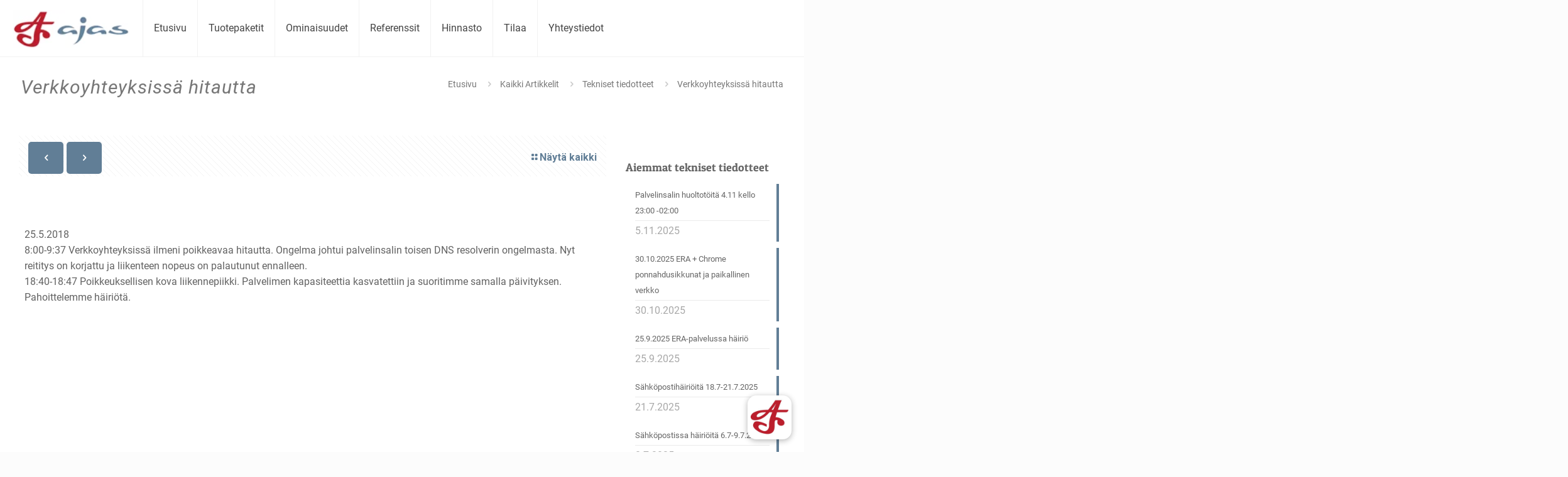

--- FILE ---
content_type: text/html; charset=UTF-8
request_url: https://www.ajas.fi/verkkoyhteyksissa-mahdollista-ruuhkaa/
body_size: 33973
content:
<!DOCTYPE html>
<html lang="fi" class="no-js">

<head>

	
<script src="https://chatbot.eneroc.fi/production/static/myynti_chatbot.js" mb_name="ajas" mb_logo="https://chatbot.eneroc.fi/production/static/ajas_logo.jpg" mb_css="" id="script_ajas_mb"></script>
	
<meta charset="UTF-8" />
<style  type='text/css' id="wpacu-critical-css" data-wpacu-critical-css-type="posts">body:not(.template-slider) #Header_wrapper{background-image:none!important}p{margin:0 0 15px}.layout-full-width #Wrapper{max-width:100%!important;width:100%!important;margin:0!important}#Top_bar .search_wrapper{display:none}#searchform{display:none!important}#Subheader{height:35px;padding:30px 0}#Subheader .container{height:35px;padding:0 33px}#Subheader .title{font-size:18px;margin-bottom:0}#Subheader .container h1{float:left}#Subheader .container .breadcrumbs{float:right;margin-top:0}#Subheader ul.breadcrumbs li{display:inline-block}#Subheader ul.breadcrumbs li,#Subheader ul.breadcrumbs li a #Subheader h1{line-height:21px}@media only screen and (max-width:767px){#menu{display:none}#Top_bar #logo img.logo-main,#Top_bar #logo img.logo-sticky,#Top_bar #logo img.logo-mobile-sticky{display:none}#Top_bar #logo img.logo-mobile{display:inline-block}#Top_bar{height:60px;background-color:#fff}.header-plain #Header .top_bar_left{height:60px}.hide-fancy-header{display:none}.show-mobile{display:block}.hide-mobile{display:none}}@media only screen and (min-width:768px){#Top_bar #logo img.logo-sticky,#Top_bar #logo img.logo-mobile,#Top_bar #logo img.logo-mobile-sticky{display:none}#Top_bar #logo img.logo-main{display:inline-block}.show-mobile{display:none}.hide-mobile{display:block}}@media only screen and (min-width:960px){#Top_bar #logo img{width:auto;height:100%!important}}@media only screen and (min-width:1024px){body:not(.template-slider) #Header{min-height:90px!important}#Top_bar .sub-menu{display:none}#Header{min-height:90px;background-color:#fff}#Top_bar:not(.is-sticky) .menu>li{float:left;height:90px}#Top_bar:not(.is-sticky) .menu_wrapper,#Top_bar:not(.is-sticky) .logo{height:90px;float:left}#Content .section_wrapper{margin:0 auto;position:relative}#Top_bar:not(.is-sticky),#Top_bar:not(.is-sticky) .container{height:90px!important}.has-banner-image.header-plain #Top_bar:not(.is-sticky){position:static!important;height:90px!important;display:block!important;top:0}.header-plain #Top_bar:not(.is-sticky){position:static!important;height:90px!important;display:block!important;top:0}#Top_bar .container{max-width:100%}}</style><script  type='text/javascript' id="wpacu-preload-async-css-fallback">
/*! LoadCSS. [c]2020 Filament Group, Inc. MIT License */
/* This file is meant as a standalone workflow for
- testing support for link[rel=preload]
- enabling async CSS loading in browsers that do not support rel=preload
- applying rel preload css once loaded, whether supported or not.
*/
(function(w){"use strict";var wpacuLoadCSS=function(href,before,media,attributes){var doc=w.document;var ss=doc.createElement('link');var ref;if(before){ref=before}else{var refs=(doc.body||doc.getElementsByTagName('head')[0]).childNodes;ref=refs[refs.length-1]}
var sheets=doc.styleSheets;if(attributes){for(var attributeName in attributes){if(attributes.hasOwnProperty(attributeName)){ss.setAttribute(attributeName,attributes[attributeName])}}}
ss.rel="stylesheet";ss.href=href;ss.media="only x";function ready(cb){if(doc.body){return cb()}
setTimeout(function(){ready(cb)})}
ready(function(){ref.parentNode.insertBefore(ss,(before?ref:ref.nextSibling))});var onwpaculoadcssdefined=function(cb){var resolvedHref=ss.href;var i=sheets.length;while(i--){if(sheets[i].href===resolvedHref){return cb()}}
setTimeout(function(){onwpaculoadcssdefined(cb)})};function wpacuLoadCB(){if(ss.addEventListener){ss.removeEventListener("load",wpacuLoadCB)}
ss.media=media||"all"}
if(ss.addEventListener){ss.addEventListener("load",wpacuLoadCB)}
ss.onwpaculoadcssdefined=onwpaculoadcssdefined;onwpaculoadcssdefined(wpacuLoadCB);return ss};if(typeof exports!=="undefined"){exports.wpacuLoadCSS=wpacuLoadCSS}else{w.wpacuLoadCSS=wpacuLoadCSS}}(typeof global!=="undefined"?global:this))
</script><meta name='robots' content='index, follow, max-image-preview:large, max-snippet:-1, max-video-preview:-1' />
	<style>img:is([sizes="auto" i], [sizes^="auto," i]) { contain-intrinsic-size: 3000px 1500px }</style>
	

<script data-cfasync="false" data-pagespeed-no-defer>
	var gtm4wp_datalayer_name = "dataLayer";
	var dataLayer = dataLayer || [];
</script>
<meta name="format-detection" content="telephone=no">
<meta name="viewport" content="width=device-width, initial-scale=1" />
<link rel="shortcut icon" href="/wp-content/uploads/2016/04/uusi_ajas_icon.png" type="image/x-icon" />
<link rel="apple-touch-icon" href="/wp-content/uploads/2016/04/uusi_ajas_icon.png" />
<meta name="theme-color" content="#ffffff" media="(prefers-color-scheme: light)">
<meta name="theme-color" content="#ffffff" media="(prefers-color-scheme: dark)">

	
	<title>Verkkoyhteyksissä hitautta - Ajas</title>
	<link rel="canonical" href="https://www.ajas.fi/25_5_2018-verkkoyhteyksissa-tukkoisuutta/" />
	<meta property="og:locale" content="fi_FI" />
	<meta property="og:type" content="article" />
	<meta property="og:title" content="Verkkoyhteyksissä hitautta - Ajas" />
	<meta property="og:description" content="25.5.2018 8:00-9:37 Verkkoyhteyksissä ilmeni poikkeavaa hitautta. Ongelma johtui palvelinsalin toisen DNS resolverin ongelmasta. Nyt reititys on korjattu ja liikenteen nopeus on palautunut ennalleen. 18:40-18:47 Poikkeuksellisen […]" />
	<meta property="og:url" content="https://www.ajas.fi/25_5_2018-verkkoyhteyksissa-tukkoisuutta/" />
	<meta property="og:site_name" content="Ajas" />
	<meta property="article:publisher" content="https://www.facebook.com/ajastuotteet" />
	<meta property="article:published_time" content="2018-05-25T05:19:07+00:00" />
	<meta property="article:modified_time" content="2019-01-31T10:12:09+00:00" />
	<meta name="author" content="Ajas päivitysten tekijä" />
	<meta name="twitter:card" content="summary_large_image" />
	<meta name="twitter:creator" content="@ajas_oy" />
	<meta name="twitter:site" content="@ajas_oy" />
	<meta name="twitter:label1" content="Kirjoittanut" />
	<meta name="twitter:data1" content="Ajas päivitysten tekijä" />
	<script type="application/ld+json" class="yoast-schema-graph">{"@context":"https://schema.org","@graph":[{"@type":"Article","@id":"https://www.ajas.fi/25_5_2018-verkkoyhteyksissa-tukkoisuutta/#article","isPartOf":{"@id":"https://www.ajas.fi/25_5_2018-verkkoyhteyksissa-tukkoisuutta/"},"author":{"name":"Ajas päivitysten tekijä","@id":"https://www.ajas.fi/#/schema/person/6a0f26caaa9df71c8336dad19523f40d"},"headline":"Verkkoyhteyksissä hitautta","datePublished":"2018-05-25T05:19:07+00:00","dateModified":"2019-01-31T10:12:09+00:00","mainEntityOfPage":{"@id":"https://www.ajas.fi/25_5_2018-verkkoyhteyksissa-tukkoisuutta/"},"wordCount":40,"publisher":{"@id":"https://www.ajas.fi/#organization"},"articleSection":["Tekniset tiedotteet"],"inLanguage":"fi"},{"@type":"WebPage","@id":"https://www.ajas.fi/25_5_2018-verkkoyhteyksissa-tukkoisuutta/","url":"https://www.ajas.fi/25_5_2018-verkkoyhteyksissa-tukkoisuutta/","name":"Verkkoyhteyksissä hitautta - Ajas","isPartOf":{"@id":"https://www.ajas.fi/#website"},"datePublished":"2018-05-25T05:19:07+00:00","dateModified":"2019-01-31T10:12:09+00:00","breadcrumb":{"@id":"https://www.ajas.fi/25_5_2018-verkkoyhteyksissa-tukkoisuutta/#breadcrumb"},"inLanguage":"fi","potentialAction":[{"@type":"ReadAction","target":["https://www.ajas.fi/25_5_2018-verkkoyhteyksissa-tukkoisuutta/"]}]},{"@type":"BreadcrumbList","@id":"https://www.ajas.fi/25_5_2018-verkkoyhteyksissa-tukkoisuutta/#breadcrumb","itemListElement":[{"@type":"ListItem","position":1,"name":"Home","item":"https://www.ajas.fi/"},{"@type":"ListItem","position":2,"name":"Kaikki Artikkelit","item":"https://www.ajas.fi/kaikki-artikkelit/"},{"@type":"ListItem","position":3,"name":"Verkkoyhteyksissä hitautta"}]},{"@type":"WebSite","@id":"https://www.ajas.fi/#website","url":"https://www.ajas.fi/","name":"Ajas","description":"Asiakashallinta ja nettiajanvaraus","publisher":{"@id":"https://www.ajas.fi/#organization"},"potentialAction":[{"@type":"SearchAction","target":{"@type":"EntryPoint","urlTemplate":"https://www.ajas.fi/?s={search_term_string}"},"query-input":{"@type":"PropertyValueSpecification","valueRequired":true,"valueName":"search_term_string"}}],"inLanguage":"fi"},{"@type":"Organization","@id":"https://www.ajas.fi/#organization","name":"Ajas Oy","url":"https://www.ajas.fi/","logo":{"@type":"ImageObject","inLanguage":"fi","@id":"https://www.ajas.fi/#/schema/logo/image/","url":"https://www.ajas.fi/wp-content/uploads/2020/04/ajas_logo_iso.png","contentUrl":"https://www.ajas.fi/wp-content/uploads/2020/04/ajas_logo_iso.png","width":300,"height":300,"caption":"Ajas Oy"},"image":{"@id":"https://www.ajas.fi/#/schema/logo/image/"},"sameAs":["https://www.facebook.com/ajastuotteet","https://x.com/ajas_oy","https://www.ajas.fi/"]},{"@type":"Person","@id":"https://www.ajas.fi/#/schema/person/6a0f26caaa9df71c8336dad19523f40d","name":"Ajas päivitysten tekijä"}]}</script>
	


<link rel="alternate" type="application/rss+xml" title="Ajas &raquo; syöte" href="https://www.ajas.fi/feed/" />
<link rel="alternate" type="application/rss+xml" title="Ajas &raquo; kommenttien syöte" href="https://www.ajas.fi/comments/feed/" />
<link rel="alternate" type="application/rss+xml" title="Ajas &raquo; Verkkoyhteyksissä hitautta kommenttien syöte" href="https://www.ajas.fi/verkkoyhteyksissa-mahdollista-ruuhkaa/feed/" />
<style id='classic-theme-styles-inline-css' type='text/css'>
/*! This file is auto-generated */
.wp-block-button__link{color:#fff;background-color:#32373c;border-radius:9999px;box-shadow:none;text-decoration:none;padding:calc(.667em + 2px) calc(1.333em + 2px);font-size:1.125em}.wp-block-file__button{background:#32373c;color:#fff;text-decoration:none}
</style>
<style id='global-styles-inline-css' type='text/css'>
:root{--wp--preset--aspect-ratio--square: 1;--wp--preset--aspect-ratio--4-3: 4/3;--wp--preset--aspect-ratio--3-4: 3/4;--wp--preset--aspect-ratio--3-2: 3/2;--wp--preset--aspect-ratio--2-3: 2/3;--wp--preset--aspect-ratio--16-9: 16/9;--wp--preset--aspect-ratio--9-16: 9/16;--wp--preset--color--black: #000000;--wp--preset--color--cyan-bluish-gray: #abb8c3;--wp--preset--color--white: #ffffff;--wp--preset--color--pale-pink: #f78da7;--wp--preset--color--vivid-red: #cf2e2e;--wp--preset--color--luminous-vivid-orange: #ff6900;--wp--preset--color--luminous-vivid-amber: #fcb900;--wp--preset--color--light-green-cyan: #7bdcb5;--wp--preset--color--vivid-green-cyan: #00d084;--wp--preset--color--pale-cyan-blue: #8ed1fc;--wp--preset--color--vivid-cyan-blue: #0693e3;--wp--preset--color--vivid-purple: #9b51e0;--wp--preset--gradient--vivid-cyan-blue-to-vivid-purple: linear-gradient(135deg,rgba(6,147,227,1) 0%,rgb(155,81,224) 100%);--wp--preset--gradient--light-green-cyan-to-vivid-green-cyan: linear-gradient(135deg,rgb(122,220,180) 0%,rgb(0,208,130) 100%);--wp--preset--gradient--luminous-vivid-amber-to-luminous-vivid-orange: linear-gradient(135deg,rgba(252,185,0,1) 0%,rgba(255,105,0,1) 100%);--wp--preset--gradient--luminous-vivid-orange-to-vivid-red: linear-gradient(135deg,rgba(255,105,0,1) 0%,rgb(207,46,46) 100%);--wp--preset--gradient--very-light-gray-to-cyan-bluish-gray: linear-gradient(135deg,rgb(238,238,238) 0%,rgb(169,184,195) 100%);--wp--preset--gradient--cool-to-warm-spectrum: linear-gradient(135deg,rgb(74,234,220) 0%,rgb(151,120,209) 20%,rgb(207,42,186) 40%,rgb(238,44,130) 60%,rgb(251,105,98) 80%,rgb(254,248,76) 100%);--wp--preset--gradient--blush-light-purple: linear-gradient(135deg,rgb(255,206,236) 0%,rgb(152,150,240) 100%);--wp--preset--gradient--blush-bordeaux: linear-gradient(135deg,rgb(254,205,165) 0%,rgb(254,45,45) 50%,rgb(107,0,62) 100%);--wp--preset--gradient--luminous-dusk: linear-gradient(135deg,rgb(255,203,112) 0%,rgb(199,81,192) 50%,rgb(65,88,208) 100%);--wp--preset--gradient--pale-ocean: linear-gradient(135deg,rgb(255,245,203) 0%,rgb(182,227,212) 50%,rgb(51,167,181) 100%);--wp--preset--gradient--electric-grass: linear-gradient(135deg,rgb(202,248,128) 0%,rgb(113,206,126) 100%);--wp--preset--gradient--midnight: linear-gradient(135deg,rgb(2,3,129) 0%,rgb(40,116,252) 100%);--wp--preset--font-size--small: 13px;--wp--preset--font-size--medium: 20px;--wp--preset--font-size--large: 36px;--wp--preset--font-size--x-large: 42px;--wp--preset--spacing--20: 0.44rem;--wp--preset--spacing--30: 0.67rem;--wp--preset--spacing--40: 1rem;--wp--preset--spacing--50: 1.5rem;--wp--preset--spacing--60: 2.25rem;--wp--preset--spacing--70: 3.38rem;--wp--preset--spacing--80: 5.06rem;--wp--preset--shadow--natural: 6px 6px 9px rgba(0, 0, 0, 0.2);--wp--preset--shadow--deep: 12px 12px 50px rgba(0, 0, 0, 0.4);--wp--preset--shadow--sharp: 6px 6px 0px rgba(0, 0, 0, 0.2);--wp--preset--shadow--outlined: 6px 6px 0px -3px rgba(255, 255, 255, 1), 6px 6px rgba(0, 0, 0, 1);--wp--preset--shadow--crisp: 6px 6px 0px rgba(0, 0, 0, 1);}:where(.is-layout-flex){gap: 0.5em;}:where(.is-layout-grid){gap: 0.5em;}body .is-layout-flex{display: flex;}.is-layout-flex{flex-wrap: wrap;align-items: center;}.is-layout-flex > :is(*, div){margin: 0;}body .is-layout-grid{display: grid;}.is-layout-grid > :is(*, div){margin: 0;}:where(.wp-block-columns.is-layout-flex){gap: 2em;}:where(.wp-block-columns.is-layout-grid){gap: 2em;}:where(.wp-block-post-template.is-layout-flex){gap: 1.25em;}:where(.wp-block-post-template.is-layout-grid){gap: 1.25em;}.has-black-color{color: var(--wp--preset--color--black) !important;}.has-cyan-bluish-gray-color{color: var(--wp--preset--color--cyan-bluish-gray) !important;}.has-white-color{color: var(--wp--preset--color--white) !important;}.has-pale-pink-color{color: var(--wp--preset--color--pale-pink) !important;}.has-vivid-red-color{color: var(--wp--preset--color--vivid-red) !important;}.has-luminous-vivid-orange-color{color: var(--wp--preset--color--luminous-vivid-orange) !important;}.has-luminous-vivid-amber-color{color: var(--wp--preset--color--luminous-vivid-amber) !important;}.has-light-green-cyan-color{color: var(--wp--preset--color--light-green-cyan) !important;}.has-vivid-green-cyan-color{color: var(--wp--preset--color--vivid-green-cyan) !important;}.has-pale-cyan-blue-color{color: var(--wp--preset--color--pale-cyan-blue) !important;}.has-vivid-cyan-blue-color{color: var(--wp--preset--color--vivid-cyan-blue) !important;}.has-vivid-purple-color{color: var(--wp--preset--color--vivid-purple) !important;}.has-black-background-color{background-color: var(--wp--preset--color--black) !important;}.has-cyan-bluish-gray-background-color{background-color: var(--wp--preset--color--cyan-bluish-gray) !important;}.has-white-background-color{background-color: var(--wp--preset--color--white) !important;}.has-pale-pink-background-color{background-color: var(--wp--preset--color--pale-pink) !important;}.has-vivid-red-background-color{background-color: var(--wp--preset--color--vivid-red) !important;}.has-luminous-vivid-orange-background-color{background-color: var(--wp--preset--color--luminous-vivid-orange) !important;}.has-luminous-vivid-amber-background-color{background-color: var(--wp--preset--color--luminous-vivid-amber) !important;}.has-light-green-cyan-background-color{background-color: var(--wp--preset--color--light-green-cyan) !important;}.has-vivid-green-cyan-background-color{background-color: var(--wp--preset--color--vivid-green-cyan) !important;}.has-pale-cyan-blue-background-color{background-color: var(--wp--preset--color--pale-cyan-blue) !important;}.has-vivid-cyan-blue-background-color{background-color: var(--wp--preset--color--vivid-cyan-blue) !important;}.has-vivid-purple-background-color{background-color: var(--wp--preset--color--vivid-purple) !important;}.has-black-border-color{border-color: var(--wp--preset--color--black) !important;}.has-cyan-bluish-gray-border-color{border-color: var(--wp--preset--color--cyan-bluish-gray) !important;}.has-white-border-color{border-color: var(--wp--preset--color--white) !important;}.has-pale-pink-border-color{border-color: var(--wp--preset--color--pale-pink) !important;}.has-vivid-red-border-color{border-color: var(--wp--preset--color--vivid-red) !important;}.has-luminous-vivid-orange-border-color{border-color: var(--wp--preset--color--luminous-vivid-orange) !important;}.has-luminous-vivid-amber-border-color{border-color: var(--wp--preset--color--luminous-vivid-amber) !important;}.has-light-green-cyan-border-color{border-color: var(--wp--preset--color--light-green-cyan) !important;}.has-vivid-green-cyan-border-color{border-color: var(--wp--preset--color--vivid-green-cyan) !important;}.has-pale-cyan-blue-border-color{border-color: var(--wp--preset--color--pale-cyan-blue) !important;}.has-vivid-cyan-blue-border-color{border-color: var(--wp--preset--color--vivid-cyan-blue) !important;}.has-vivid-purple-border-color{border-color: var(--wp--preset--color--vivid-purple) !important;}.has-vivid-cyan-blue-to-vivid-purple-gradient-background{background: var(--wp--preset--gradient--vivid-cyan-blue-to-vivid-purple) !important;}.has-light-green-cyan-to-vivid-green-cyan-gradient-background{background: var(--wp--preset--gradient--light-green-cyan-to-vivid-green-cyan) !important;}.has-luminous-vivid-amber-to-luminous-vivid-orange-gradient-background{background: var(--wp--preset--gradient--luminous-vivid-amber-to-luminous-vivid-orange) !important;}.has-luminous-vivid-orange-to-vivid-red-gradient-background{background: var(--wp--preset--gradient--luminous-vivid-orange-to-vivid-red) !important;}.has-very-light-gray-to-cyan-bluish-gray-gradient-background{background: var(--wp--preset--gradient--very-light-gray-to-cyan-bluish-gray) !important;}.has-cool-to-warm-spectrum-gradient-background{background: var(--wp--preset--gradient--cool-to-warm-spectrum) !important;}.has-blush-light-purple-gradient-background{background: var(--wp--preset--gradient--blush-light-purple) !important;}.has-blush-bordeaux-gradient-background{background: var(--wp--preset--gradient--blush-bordeaux) !important;}.has-luminous-dusk-gradient-background{background: var(--wp--preset--gradient--luminous-dusk) !important;}.has-pale-ocean-gradient-background{background: var(--wp--preset--gradient--pale-ocean) !important;}.has-electric-grass-gradient-background{background: var(--wp--preset--gradient--electric-grass) !important;}.has-midnight-gradient-background{background: var(--wp--preset--gradient--midnight) !important;}.has-small-font-size{font-size: var(--wp--preset--font-size--small) !important;}.has-medium-font-size{font-size: var(--wp--preset--font-size--medium) !important;}.has-large-font-size{font-size: var(--wp--preset--font-size--large) !important;}.has-x-large-font-size{font-size: var(--wp--preset--font-size--x-large) !important;}
:where(.wp-block-post-template.is-layout-flex){gap: 1.25em;}:where(.wp-block-post-template.is-layout-grid){gap: 1.25em;}
:where(.wp-block-columns.is-layout-flex){gap: 2em;}:where(.wp-block-columns.is-layout-grid){gap: 2em;}
:root :where(.wp-block-pullquote){font-size: 1.5em;line-height: 1.6;}
</style>
<link rel='preload' as='style' data-wpacu-preload-it-async='1'   onload="this.onload=null;this.rel='stylesheet'" id='wpacu-preload-cmplz-general-css' href='https://www.ajas.fi/wp-content/plugins/complianz-gdpr-premium/assets/css/cookieblocker.min.css?ver=1741265078' type='text/css' media='all' />


<style id='kadence-blocks-global-variables-inline-css' type='text/css'>
:root {--global-kb-font-size-sm:clamp(0.8rem, 0.73rem + 0.217vw, 0.9rem);--global-kb-font-size-md:clamp(1.1rem, 0.995rem + 0.326vw, 1.25rem);--global-kb-font-size-lg:clamp(1.75rem, 1.576rem + 0.543vw, 2rem);--global-kb-font-size-xl:clamp(2.25rem, 1.728rem + 1.63vw, 3rem);--global-kb-font-size-xxl:clamp(2.5rem, 1.456rem + 3.26vw, 4rem);--global-kb-font-size-xxxl:clamp(2.75rem, 0.489rem + 7.065vw, 6rem);}:root {--global-palette1: #3182CE;--global-palette2: #2B6CB0;--global-palette3: #1A202C;--global-palette4: #2D3748;--global-palette5: #4A5568;--global-palette6: #718096;--global-palette7: #EDF2F7;--global-palette8: #F7FAFC;--global-palette9: #ffffff;}
</style>
<script type="text/javascript" async src="https://www.ajas.fi/wp-content/plugins/burst-statistics/helpers/timeme/timeme.min.js?ver=1.8.0.1" id="burst-timeme-js"></script>
<script type="text/javascript" id="burst-js-extra">
/* <![CDATA[ */
var burst = {"tracking":{"isInitialHit":true,"lastUpdateTimestamp":0,"beacon_url":"https:\/\/www.ajas.fi\/wp-content\/plugins\/burst-statistics\/endpoint.php"},"options":{"cookieless":0,"pageUrl":"https:\/\/www.ajas.fi\/verkkoyhteyksissa-mahdollista-ruuhkaa\/","beacon_enabled":1,"do_not_track":0,"enable_turbo_mode":0,"track_url_change":0,"cookie_retention_days":30},"goals":{"completed":[],"scriptUrl":"https:\/\/www.ajas.fi\/wp-content\/plugins\/burst-statistics\/\/assets\/js\/build\/burst-goals.js?v=1.8.0.1","active":[]},"cache":{"uid":null,"fingerprint":null,"isUserAgent":null,"isDoNotTrack":null,"useCookies":null}};
/* ]]> */
</script>
<script data-service="burst" data-category="statistics" data-wpacu-script-handle='burst' type="text/plain" async data-cmplz-src="https://www.ajas.fi/wp-content/plugins/burst-statistics/assets/js/build/burst.min.js?ver=1.8.0.1" id="burst-js"></script>
<script type="text/javascript" src="https://www.ajas.fi/wp-includes/js/jquery/jquery.min.js?ver=3.7.1" id="jquery-core-js"></script>
<script type="text/javascript" src="https://www.ajas.fi/wp-content/cache/asset-cleanup/js/item/ajas-tilaus__check_device_compatibility-js-v635d80c0c72b10eac8e23de445b47b10fe6b90ef.js" id="ajas-compatibility-js"></script>
<script type="text/javascript" src="https://www.ajas.fi/wp-content/plugins/duracelltomi-google-tag-manager/dist/js/gtm4wp-contact-form-7-tracker.js?ver=1.20.3" id="gtm4wp-contact-form-7-tracker-js"></script>
<script type="text/javascript" src="https://www.ajas.fi/wp-content/plugins/duracelltomi-google-tag-manager/dist/js/gtm4wp-form-move-tracker.js?ver=1.20.3" id="gtm4wp-form-move-tracker-js"></script>
<link rel="https://api.w.org/" href="https://www.ajas.fi/wp-json/" /><link rel="alternate" title="JSON" type="application/json" href="https://www.ajas.fi/wp-json/wp/v2/posts/4172" /><link rel='shortlink' href='https://www.ajas.fi/?p=4172' />
<link rel="alternate" title="oEmbed (JSON)" type="application/json+oembed" href="https://www.ajas.fi/wp-json/oembed/1.0/embed?url=https%3A%2F%2Fwww.ajas.fi%2Fverkkoyhteyksissa-mahdollista-ruuhkaa%2F" />
<link rel="alternate" title="oEmbed (XML)" type="text/xml+oembed" href="https://www.ajas.fi/wp-json/oembed/1.0/embed?url=https%3A%2F%2Fwww.ajas.fi%2Fverkkoyhteyksissa-mahdollista-ruuhkaa%2F&#038;format=xml" />
<script type="text/javascript">
(function(url){
	if(/(?:Chrome\/26\.0\.1410\.63 Safari\/537\.31|WordfenceTestMonBot)/.test(navigator.userAgent)){ return; }
	var addEvent = function(evt, handler) {
		if (window.addEventListener) {
			document.addEventListener(evt, handler, false);
		} else if (window.attachEvent) {
			document.attachEvent('on' + evt, handler);
		}
	};
	var removeEvent = function(evt, handler) {
		if (window.removeEventListener) {
			document.removeEventListener(evt, handler, false);
		} else if (window.detachEvent) {
			document.detachEvent('on' + evt, handler);
		}
	};
	var evts = 'contextmenu dblclick drag dragend dragenter dragleave dragover dragstart drop keydown keypress keyup mousedown mousemove mouseout mouseover mouseup mousewheel scroll'.split(' ');
	var logHuman = function() {
		if (window.wfLogHumanRan) { return; }
		window.wfLogHumanRan = true;
		var wfscr = document.createElement('script');
		wfscr.type = 'text/javascript';
		wfscr.async = true;
		wfscr.src = url + '&r=' + Math.random();
		(document.getElementsByTagName('head')[0]||document.getElementsByTagName('body')[0]).appendChild(wfscr);
		for (var i = 0; i < evts.length; i++) {
			removeEvent(evts[i], logHuman);
		}
	};
	for (var i = 0; i < evts.length; i++) {
		addEvent(evts[i], logHuman);
	}
})('//www.ajas.fi/?wordfence_lh=1&hid=5EBABF1BE83C7E47BC2BE3B3F56A7F8D');
</script>			<style>.cmplz-hidden {
					display: none !important;
				}</style>


<script data-cfasync="false" data-pagespeed-no-defer>
	var dataLayer_content = {"pagePostType":"post","pagePostType2":"single-post","pageCategory":["tekniset-tiedotteet"],"pagePostAuthor":"Ajas päivitysten tekijä"};
	dataLayer.push( dataLayer_content );
</script>
<script data-cfasync="false">
(function(w,d,s,l,i){w[l]=w[l]||[];w[l].push({'gtm.start':
new Date().getTime(),event:'gtm.js'});var f=d.getElementsByTagName(s)[0],
j=d.createElement(s),dl=l!='dataLayer'?'&l='+l:'';j.async=true;j.src=
'//www.googletagmanager.com/gtm.js?id='+i+dl;f.parentNode.insertBefore(j,f);
})(window,document,'script','dataLayer','GTM-MFL3X9V');
</script>



<link rel="icon" href="https://www.ajas.fi/wp-content/uploads/2016/05/cropped-ajas_logo_megaiso-50x50.png" sizes="32x32" />
<link rel="icon" href="https://www.ajas.fi/wp-content/uploads/2016/05/cropped-ajas_logo_megaiso-300x300.png" sizes="192x192" />
<link rel="apple-touch-icon" href="https://www.ajas.fi/wp-content/uploads/2016/05/cropped-ajas_logo_megaiso-300x300.png" />
<meta name="msapplication-TileImage" content="https://www.ajas.fi/wp-content/uploads/2016/05/cropped-ajas_logo_megaiso-300x300.png" />

	<meta name="google-site-verification" content="N-sIbsOJqs2cn_O_0yzLphTOAtB6rl5Eg-e0j4SuosI" />

</head>





<body data-cmplz=1 class="post-template-default single single-post postid-4172 single-format-standard wp-embed-responsive woocommerce-block-theme-has-button-styles with_aside aside_right color-custom content-brightness-light input-brightness-light style-default button-animation-slide button-animation-slide-right layout-full-width hide-love header-plain header-fw sticky-header sticky-white ab-hide subheader-title-left responsive-overflow-x-mobile mobile-tb-left mobile-mini-mr-ll mobile-icon-user-ss mobile-icon-wishlist-ss mobile-icon-search-ss mobile-icon-wpml-ss mobile-icon-action-ss be-page-4172 be-reg-2764">


	
	
	
	<div id="Wrapper">

		
		
		<div id="Header_wrapper" class="" >

			<header id="Header"><!DOCTYPE html PUBLIC "-//W3C//DTD HTML 4.0 Transitional//EN" "http://www.w3.org/TR/REC-html40/loose.dtd">
<html><body><div class="header_placeholder"></div>

<div id="Top_bar">

	<div class="container">
		<div class="column one">

			<div class="top_bar_left clearfix">

				<div class="logo"><a id="logo" href="https://www.ajas.fi" title="Ajas" data-height="60" data-padding="15"><img class="logo-main scale-with-grid " src="/wp-content/uploads/2016/03/logo_143x46.png" data-retina="/wp-content/uploads/2016/03/logo_286x93.png" data-height="" alt="Verkkoyhteyksiss&auml; hitautta" data-no-retina height="46" width="142"><img class="logo-sticky scale-with-grid " src="https://www.ajas.fi/wp-content/uploads/2017/03/ajas-logo.png" data-retina="/wp-content/uploads/2016/03/logo_286x93.png" data-height="43" alt="Ajas-logo." data-no-retina height="46" width="142"><img class="logo-mobile scale-with-grid " src="/wp-content/uploads/2016/03/logo_143x46.png" data-retina="/wp-content/uploads/2016/03/logo_286x93.png" data-height="" alt="Verkkoyhteyksiss&auml; hitautta" data-no-retina height="46" width="142"><img class="logo-mobile-sticky scale-with-grid " src="/wp-content/uploads/2016/03/logo_143x46.png" data-retina="/wp-content/uploads/2016/03/logo_286x93.png" data-height="" alt="Verkkoyhteyksiss&auml; hitautta" data-no-retina height="46" width="142"></a></div>
				<div class="menu_wrapper">
					<a class="responsive-menu-toggle  is-sticky" href="#" aria-label="mobile menu"><i class="icon-menu-fine" aria-hidden="true"></i></a><nav id="menu" role="navigation" aria-expanded="false" aria-label="Main menu"><ul id="menu-paavalikko" class="menu menu-main"><li id="menu-item-35" class="menu-item menu-item-type-post_type menu-item-object-page menu-item-home"><a title="Ajas" href="https://www.ajas.fi/"><span>Etusivu</span></a></li>
<li id="menu-item-3051" class="menu-item menu-item-type-post_type menu-item-object-page menu-item-has-children"><a href="https://www.ajas.fi/tuotteet/"><span>Tuotepaketit</span></a>
<ul class="sub-menu">
	<li id="menu-item-6178" class="menu-item menu-item-type-post_type menu-item-object-page"><a href="https://www.ajas.fi/tuotteet/asiakashallinta/"><span>Ajas Asiakashallinta</span></a></li>
	<li id="menu-item-6129" class="menu-item menu-item-type-post_type menu-item-object-page"><a href="https://www.ajas.fi/tuotteet/nettivaraus/"><span>Ajas Nettivaraus</span></a></li>
	<li id="menu-item-6108" class="menu-item menu-item-type-post_type menu-item-object-page"><a href="https://www.ajas.fi/tuotteet/ajas-pro/"><span>Ajas Pro</span></a></li>
	<li id="menu-item-3796" class="menu-item menu-item-type-post_type menu-item-object-page"><a href="https://www.ajas.fi/tuotteet/toimialakohtaiset-versiot/"><span>Toimialakohtaiset versiot</span></a></li>
	<li id="menu-item-4606" class="menu-item menu-item-type-post_type menu-item-object-page"><a href="https://www.ajas.fi/kanta-earkisto-ja-eresepti/"><span>Kanta eArkisto ja eResepti</span></a></li>
</ul>
</li>
<li id="menu-item-6069" class="menu-item menu-item-type-post_type menu-item-object-page menu-item-has-children"><a href="https://www.ajas.fi/ominaisuudet/"><span>Ominaisuudet</span></a>
<ul class="sub-menu">
	<li id="menu-item-6080" class="menu-item menu-item-type-post_type menu-item-object-page"><a href="https://www.ajas.fi/ominaisuudet/ajanvarausjarjestelma/"><span>Ajanvarausj&auml;rjestelm&auml;</span></a></li>
	<li id="menu-item-3795" class="menu-item menu-item-type-post_type menu-item-object-page"><a href="https://www.ajas.fi/ominaisuudet/ajas-internet-ajanvaraus/"><span>Asiakkaan internet-ajanvaraus</span></a></li>
	<li id="menu-item-6076" class="menu-item menu-item-type-post_type menu-item-object-page"><a href="https://www.ajas.fi/asiakaskortisto/"><span>Asiakaskortisto / Asiakasrekisteri</span></a></li>
	<li id="menu-item-6142" class="menu-item menu-item-type-post_type menu-item-object-page"><a href="https://www.ajas.fi/ominaisuudet/laskutus-ja-reskontra/"><span>Laskutus- ja myyntireskontra</span></a></li>
	<li id="menu-item-6079" class="menu-item menu-item-type-post_type menu-item-object-page"><a href="https://www.ajas.fi/ominaisuudet/muistutusviestit/"><span>Muistutusviestit</span></a></li>
	<li id="menu-item-6163" class="menu-item menu-item-type-post_type menu-item-object-page"><a href="https://www.ajas.fi/ominaisuudet/tilastot-ja-viennit/"><span>Tilastot ja viennit</span></a></li>
	<li id="menu-item-6078" class="menu-item menu-item-type-post_type menu-item-object-page"><a href="https://www.ajas.fi/lahjakortit-ja-verkkokauppamyynti/"><span>Lahjakortit ja verkkokauppamyynti</span></a></li>
	<li id="menu-item-6506" class="menu-item menu-item-type-post_type menu-item-object-page"><a href="https://www.ajas.fi/ominaisuudet/kassa/"><span>Kassatoiminnot</span></a></li>
	<li id="menu-item-6810" class="menu-item menu-item-type-post_type menu-item-object-page"><a href="https://www.ajas.fi/ominaisuudet/laboratorio-integraatiot/"><span>Laboratoriointegraatiot</span></a></li>
	<li id="menu-item-6826" class="menu-item menu-item-type-post_type menu-item-object-page"><a href="https://www.ajas.fi/potilastietojarjestelma/"><span>Potilastietoj&auml;rjestelm&auml;</span></a></li>
</ul>
</li>
<li id="menu-item-3093" class="menu-item menu-item-type-post_type menu-item-object-page"><a href="https://www.ajas.fi/referenssit/"><span>Referenssit</span></a></li>
<li id="menu-item-3172" class="menu-item menu-item-type-post_type menu-item-object-page"><a href="https://www.ajas.fi/hinnasto/"><span>Hinnasto</span></a></li>
<li id="menu-item-3884" class="menu-item menu-item-type-post_type menu-item-object-page"><a href="https://www.ajas.fi/tilaa/"><span>Tilaa</span></a></li>
<li id="menu-item-3112" class="menu-item menu-item-type-post_type menu-item-object-page menu-item-has-children"><a href="https://www.ajas.fi/yhteystiedot/"><span>Yhteystiedot</span></a>
<ul class="sub-menu">
	<li id="menu-item-6540" class="menu-item menu-item-type-post_type menu-item-object-page"><a href="https://www.ajas.fi/tuki/"><span>Tuki</span></a></li>
	<li id="menu-item-3805" class="menu-item menu-item-type-custom menu-item-object-custom"><a target="_blank" href="http://blog.ajas.fi/"><span>Ajas blog</span></a></li>
	<li id="menu-item-3799" class="menu-item menu-item-type-post_type menu-item-object-page"><a href="https://www.ajas.fi/tuki/tilaajan-portaali/"><span>Tilaajan portaali</span></a></li>
	<li id="menu-item-3798" class="menu-item menu-item-type-taxonomy menu-item-object-category current-post-ancestor current-menu-parent current-post-parent"><a href="https://www.ajas.fi/tekniset-tiedotteet/"><span>Tekniset tiedotteet</span></a></li>
</ul>
</li>
</ul></nav>				</div>

				<div class="secondary_menu_wrapper">
									</div>

				
			</div>

			
			<div class="search_wrapper">
				
<form method="get" class="form-searchform" action="https://www.ajas.fi/">

	
  <svg class="icon_search" width="26" viewbox="0 0 26 26" aria-label="search icon"><defs><style>.path{fill:none;stroke:#000;stroke-miterlimit:10;stroke-width:1.5px;}</style></defs><circle class="path" cx="11.35" cy="11.35" r="6"></circle><line class="path" x1="15.59" y1="15.59" x2="20.65" y2="20.65"></line></svg>
  <span class="mfn-close-icon icon_close" tabindex="0"><span class="icon">&#10005;</span></span>

	
	<input type="text" class="field" name="s" autocomplete="off" placeholder="Enter your search" aria-label="Enter your search">
	<input type="submit" class="display-none" value="" aria-label="Search">

</form>
			</div>

		</div>
	</div>
</div>
</body></html>
</header>
			<div id="Subheader"><div class="container"><div class="column one"><h1 class="title">Verkkoyhteyksissä hitautta</h1><ul class="breadcrumbs no-link"><li><a href="https://www.ajas.fi">Etusivu</a> <span class="mfn-breadcrumbs-separator"><i class="icon-right-open"></i></span></li><li><a href="https://www.ajas.fi/kaikki-artikkelit/">Kaikki Artikkelit</a> <span class="mfn-breadcrumbs-separator"><i class="icon-right-open"></i></span></li><li><a href="https://www.ajas.fi/tekniset-tiedotteet/">Tekniset tiedotteet</a> <span class="mfn-breadcrumbs-separator"><i class="icon-right-open"></i></span></li><li><a href="https://www.ajas.fi/verkkoyhteyksissa-mahdollista-ruuhkaa/">Verkkoyhteyksissä hitautta</a></li></ul></div></div></div>
		</div>

		


		
<div id="Content">
	<div class="content_wrapper clearfix">

		<main class="sections_group">
			<a class="fixed-nav fixed-nav-prev format- style-default" href="https://www.ajas.fi/palvelinsalin-sisaisissa-verkkoyhteyksissa-hitautta-hallinta-ajas-fi-palvelimella-2-2/"><span class="arrow"><i class="icon-left-open-big" aria-hidden="true"></i></span><div class="photo"></div><div class="desc"><h6>Runkoverkossa ongelmia, tilanne selvitetty</h6><span class="date"><i class="icon-clock" aria-hidden="true"></i>8.5.2018</span></div></a><a class="fixed-nav fixed-nav-next format- style-default" href="https://www.ajas.fi/2018-08-palvelimella-ruuhkaa/"><span class="arrow"><i class="icon-right-open-big" aria-hidden="true"></i></span><div class="photo"></div><div class="desc"><h6>Palvelimella ruuhkaa</h6><span class="date"><i class="icon-clock" aria-hidden="true"></i>21.8.2018</span></div></a>
<article id="post-4172" class="no-img no-title no-share post-4172 post type-post status-publish format-standard hentry category-tekniset-tiedotteet">

	<a class="fixed-nav fixed-nav-prev format- style-default" href="https://www.ajas.fi/palvelinsalin-sisaisissa-verkkoyhteyksissa-hitautta-hallinta-ajas-fi-palvelimella-2-2/"><span class="arrow"><i class="icon-left-open-big" aria-hidden="true"></i></span><div class="photo"></div><div class="desc"><h6>Runkoverkossa ongelmia, tilanne selvitetty</h6><span class="date"><i class="icon-clock" aria-hidden="true"></i>8.5.2018</span></div></a><a class="fixed-nav fixed-nav-next format- style-default" href="https://www.ajas.fi/2018-08-palvelimella-ruuhkaa/"><span class="arrow"><i class="icon-right-open-big" aria-hidden="true"></i></span><div class="photo"></div><div class="desc"><h6>Palvelimella ruuhkaa</h6><span class="date"><i class="icon-clock" aria-hidden="true"></i>21.8.2018</span></div></a>
	
		<header class="section mcb-section section-post-header">
			<div class="section_wrapper clearfix">

				<div class="column one post-nav "><ul class="next-prev-nav"><li class="prev"><a class="button default the-icon" href="https://www.ajas.fi/palvelinsalin-sisaisissa-verkkoyhteyksissa-hitautta-hallinta-ajas-fi-palvelimella-2-2/"><span class="button_icon"><i class="icon-left-open" aria-label="previous post"></i></span></a></li><li class="next"><a class="button default the-icon" href="https://www.ajas.fi/2018-08-palvelimella-ruuhkaa/"><span class="button_icon"><i class="icon-right-open" aria-label="next post"></i></span></a></li></ul><a class="list-nav" href="https://www.ajas.fi/kaikki-artikkelit/"><i class="icon-layout" aria-hidden="true"></i>Näytä kaikki</a></div>
				<div class="column one post-header">
					<div class="mcb-column-inner">

													<div class="button-love"></div>
						
						<div class="title_wrapper">

							
							
							
							
						</div>

					</div>
				</div>

				
					<div class="column one single-photo-wrapper image">
						<div class="mcb-column-inner">

							
															<div class="image_frame scale-with-grid ">

									<div class="image_wrapper">
																			</div>

									
								</div>
							
						</div>
					</div>

				
			</div>
		</header>

	
	<div class="post-wrapper-content">

		<div data-id="4172" class="mfn-builder-content mfn-default-content-buider"></div><section class="section mcb-section the_content has_content"><div class="section_wrapper"><div class="the_content_wrapper "><p>25.5.2018<br />
8:00-9:37 Verkkoyhteyksissä ilmeni poikkeavaa hitautta. Ongelma johtui palvelinsalin toisen DNS resolverin ongelmasta. Nyt reititys on korjattu ja liikenteen nopeus on palautunut ennalleen.<br />
18:40-18:47 Poikkeuksellisen kova liikennepiikki. Palvelimen kapasiteettia kasvatettiin ja suoritimme samalla päivityksen. Pahoittelemme häiriötä.</p>
</div></div></section>
		<section class="section mcb-section section-post-footer">
			<div class="section_wrapper clearfix">

				<div class="column one post-pager">
					<div class="mcb-column-inner">
											</div>
				</div>

			</div>
		</section>

		
		<section class="section mcb-section section-post-about">
			<div class="section_wrapper clearfix">

				
			</div>
		</section>

	</div>

	<section class="section mcb-section section-post-related">
		<div class="section_wrapper clearfix">

			
		</div>
	</section>

	
</article>
		</main>

		<div class="mcb-sidebar sidebar sidebar-1 four columns  has-lines style-simple" role="complementary" aria-label="Primary sidebar"><div class="widget-area"><div class="inner-wrapper-sticky clearfix"><aside id="widget_mfn_recent_posts-7" class="widget widget_mfn_recent_posts"><h3>Aiemmat tekniset tiedotteet</h3><div class="Recent_posts "><ul><li class="post format- no-img"><a href="https://www.ajas.fi/palvelinsalin-huoltotoita-4-11-kello-2300-0200/"><div class="photo"></div><div class="desc"><h6>Palvelinsalin huoltotöitä 4.11 kello 23:00 -02:00</h6><span class="date"><i class="icon-clock" aria-hidden="true"></i>5.11.2025</span></div></a></li><li class="post format- no-img"><a href="https://www.ajas.fi/30-10-2025-era-chrome-ponnahdusikkunat/"><div class="photo"></div><div class="desc"><h6>30.10.2025 ERA + Chrome ponnahdusikkunat ja paikallinen verkko</h6><span class="date"><i class="icon-clock" aria-hidden="true"></i>30.10.2025</span></div></a></li><li class="post format- no-img"><a href="https://www.ajas.fi/25-9-2025-era-palvelussa-hairio/"><div class="photo"></div><div class="desc"><h6>25.9.2025 ERA-palvelussa häiriö</h6><span class="date"><i class="icon-clock" aria-hidden="true"></i>25.9.2025</span></div></a></li><li class="post format- no-img"><a href="https://www.ajas.fi/sahkopostihairioita-19-20-7-2025/"><div class="photo"></div><div class="desc"><h6>Sähköpostihäiriöitä 18.7-21.7.2025</h6><span class="date"><i class="icon-clock" aria-hidden="true"></i>21.7.2025</span></div></a></li><li class="post format- no-img"><a href="https://www.ajas.fi/sahkopostissa-hairioita-7-7-ja-8-7-2025/"><div class="photo"></div><div class="desc"><h6>Sähköpostissa häiriöitä 6.7-9.7.2025</h6><span class="date"><i class="icon-clock" aria-hidden="true"></i>8.7.2025</span></div></a></li></ul></div>
</aside><aside id="widget_mfn_recent_posts-2" class="widget widget_mfn_recent_posts"><h3>Aiemmat päivitystiedotteet</h3><div class="Recent_posts "><ul><li class="post format- no-img"><a href="https://www.ajas.fi/ajas-desktopiin-muutoksia-ja-korjausohjeet/"><div class="photo"></div><div class="desc"><h6>Ajas Desktopiin muutoksia ja korjausohjeet</h6><span class="date"><i class="icon-clock" aria-hidden="true"></i>25.7.2024</span></div></a></li><li class="post format- no-img"><a href="https://www.ajas.fi/ajas-touch-versio-25-on-julkaistu-tanaan-4-12-2023/"><div class="photo"></div><div class="desc"><h6>Ajas Touch -versio 25 on julkaistu tänään 4.12.2023.</h6><span class="date"><i class="icon-clock" aria-hidden="true"></i>4.12.2023</span></div></a></li><li class="post format- no-img"><a href="https://www.ajas.fi/nettivaraus-4-2-tuki-paattynyt/"><div class="photo"></div><div class="desc"><h6>Nettivaraus 4.2 tuki päättynyt</h6><span class="date"><i class="icon-clock" aria-hidden="true"></i>4.11.2023</span></div></a></li><li class="post format- no-img"><a href="https://www.ajas.fi/14-4-2022-touch-ongelmat-ratkaistu/"><div class="photo"></div><div class="desc"><h6>14.4.2022 Touch ongelmat ratkaistu</h6><span class="date"><i class="icon-clock" aria-hidden="true"></i>14.4.2022</span></div></a></li><li class="post format- no-img"><a href="https://www.ajas.fi/paivitystiedote-asiakashallinta-1-4-4-x/"><div class="photo"></div><div class="desc"><h6>Päivitystiedote Desktop 1.4.4.X</h6><span class="date"><i class="icon-clock" aria-hidden="true"></i>20.10.2020</span></div></a></li><li class="post format- no-img"><a href="https://www.ajas.fi/tiedostopalvelun-paivitys-17-1-2020/"><div class="photo"></div><div class="desc"><h6>Tiedostopalvelun päivitys 17.1.2020</h6><span class="date"><i class="icon-clock" aria-hidden="true"></i>16.1.2020</span></div></a></li><li class="post format- no-img"><a href="https://www.ajas.fi/paivitystiedote-asiakashallinta-1-4-2-x-2/"><div class="photo"></div><div class="desc"><h6>Päivitystiedote Asiakashallinta 1.4.3.X</h6><span class="date"><i class="icon-clock" aria-hidden="true"></i>4.12.2017</span></div></a></li><li class="post format- no-img"><a href="https://www.ajas.fi/paivitystiedote-asiakashallinta-1-4-2-x/"><div class="photo"></div><div class="desc"><h6>Päivitystiedote Asiakashallinta 1.4.2.X</h6><span class="date"><i class="icon-clock" aria-hidden="true"></i>26.9.2017</span></div></a></li><li class="post format- no-img"><a href="https://www.ajas.fi/paivitystiedote-asiakashallinta-1-4-1-x/"><div class="photo"></div><div class="desc"><h6>Päivitystiedote Asiakashallinta 1.4.1.X</h6><span class="date"><i class="icon-clock" aria-hidden="true"></i>13.6.2017</span></div></a></li><li class="post format- no-img"><a href="https://www.ajas.fi/paivitystiedote-asiakashallinta-1-4-0-x/"><div class="photo"></div><div class="desc"><h6>Päivitystiedote Asiakashallinta 1.4.0.X</h6><span class="date"><i class="icon-clock" aria-hidden="true"></i>24.1.2017</span></div></a></li></ul></div>
</aside><aside id="categories-5" class="widget widget_categories"><h3>Kategoriat</h3>
			<ul>
					<li class="cat-item cat-item-42"><a href="https://www.ajas.fi/paivitystiedotteet/">Päivitystiedotteet</a>
</li>
	<li class="cat-item cat-item-44"><a href="https://www.ajas.fi/tekniset-tiedotteet/">Tekniset tiedotteet</a>
</li>
			</ul>

			</aside><aside id="tag_cloud-2" class="widget widget_tag_cloud"><h3>Tags</h3><div class="tagcloud"><a href="https://www.ajas.fi/tag/asiakashallinta/" class="tag-cloud-link tag-link-45 tag-link-position-1" style="font-size: 8pt;" aria-label="asiakashallinta (1 kohde)">asiakashallinta</a></div>
</aside><aside id="search-3" class="widget widget_search"><h3>Haku</h3>
<form method="get" class="form-searchform" action="https://www.ajas.fi/">

	
  <svg class="icon_search" width="26" viewBox="0 0 26 26" aria-label="search icon"><defs><style>.path{fill:none;stroke:#000;stroke-miterlimit:10;stroke-width:1.5px;}</style></defs><circle class="path" cx="11.35" cy="11.35" r="6"></circle><line class="path" x1="15.59" y1="15.59" x2="20.65" y2="20.65"></line></svg>
  <span class="mfn-close-icon icon_close" tabindex="0"><span class="icon">✕</span></span>

	
	<input type="text" class="field" name="s" autocomplete="off" placeholder="Enter your search" aria-label="Enter your search" />
	<input type="submit" class="display-none" value="" aria-label="Search"/>

</form>
</aside></div></div></div>
	</div>
</div>






	<footer id="Footer" class="clearfix mfn-footer " role="contentinfo">

				<div class="footer_action">
			<div class="container">
				<div class="column one mobile-one">
          <div class="mcb-column-inner">
						<a href="/tilaa/" style="color: #ffffff;" class="footeraction" target="_self"><span style="font-size: 20px; font-family: Patua One;">Aloita ilmainen kokeilu jo tänään. Tilaa Ajas!</span></a>          </div>
				</div>
			</div>
		</div>
		
		<div class="widgets_wrapper "><div class="container"><div class="column mobile-one tablet-one-fourth one-fourth"><div class="mcb-column-inner"><aside id="text-25" class="widget widget_text">			<div class="textwidget"><p class="footer-header">Esittely</p>

<ul style="border-left: 2px solid #617e96; padding-left: 20px; line-height: 28px;">
</li><li><a href="/varaa-esittely//" rel="nofollow">Pyydä esittely</a></li>
<li><a href="/tilaa/" rel="nofollow">Tilaa ja kokeile</a></li>
<li><a href="/yhteystiedot/" rel="nofollow">Ota yhteyttä!</a></li>
<li>Myynti: 0504001893</li>
</ul>

</div>
		</aside><aside id="text-19" class="widget widget_text">			<div class="textwidget"><p>
Ajas Oy on osa Eneroc -konsernia
</p>
<p>
<a href="http://www.eneroc.com/" target="_blank" rel="nofollow"><img src="/wp-content/uploads/2017/04/eneroc-logo-140.png" alt="Eneroc logo" width="140" height="51" /></a>
</p>




</div>
		</aside></div></div><div class="column mobile-one tablet-one-fourth one-fourth"><div class="mcb-column-inner"><aside id="text-26" class="widget widget_text">			<div class="textwidget"><p class="footer-header">Järjestelmät</p>

<ul style="border-left: 2px solid #617e96; padding-left: 20px; line-height: 28px;">
<li><a href="/ajas-touch/" rel="nofollow">Ajas Touch</a></li><li><a href="/ajas-internet-ajanvaraus/" rel="nofollow">Asiakkaan varaussivu</a></li>
</ul>


</div>
		</aside><aside id="text-27" class="widget widget_text">			<div class="textwidget"><p class="footer-header">Muut</p>

<ul style="border-left: 2px solid #617e96; padding-left: 20px; line-height: 28px;"><li><a href="/media/" rel="nofollow">Media</a></li>
<li><a href="/tyopaikat/" rel="nofollow">Työpaikat</a></li></ul>
<br>


</div>
		</aside></div></div><div class="column mobile-one tablet-one-fourth one-fourth"><div class="mcb-column-inner"><aside id="text-8" class="widget widget_text">			<div class="textwidget"><p class="footer-header">Tuki</p>

<ul style="border-left: 2px solid #617e96; padding-left: 20px; line-height: 28px;"><li><a href="https://ohje.ajas.fi" target="_blank" rel="nofollow">Ajas käyttöohjeet</a></li><li><a href="/tuki/" rel="nofollow">Tuki</a></li>
<li><a href="/faq-usein-kysytyt-kysymykset/" rel="nofollow">Usein kysytyt kysymykset</a></li></ul>

<p class="footer-header">Tietosuoja</p>
<ul style="border-left: 2px solid #617e96; padding-left: 20px; line-height: 28px;">
<li><a href="/tietosuojaseloste" target="_blank" rel="nofollow">Tietosuojaseloste</a></li><li><a href="/ajas-ja-gdpr" target="_blank" rel="nofollow">Ajas ja GDPR</a></li></ul></div>
		</aside></div></div><div class="column mobile-one tablet-one-fourth one-fourth"><div class="mcb-column-inner"><aside id="text-20" class="widget widget_text">			<div class="textwidget"><p class="footer-header">Kokeile</p>

<ul style="border-left: 2px solid #617e96; padding-left: 20px; line-height: 28px;">
<li><a href="/lataa-kokeile/" rel="nofollow">Ajas Touch live-demo</a></li>
<li><a href="/kokeile-internet-ajanvarausta/" rel="nofollow">Ajas nettivaraus demo</a></li>
</ul>

<br/>
<br/>
<a href="https://www.facebook.com/ajastuotteet" aria-label="button with icon" class="icon_bar  icon_bar_facebook icon_bar_small" target="_blank"><span class="t"><i class="icon-facebook"></i></span><span class="b"><i class="icon-facebook"></i></span></a>

<a href="https://twitter.com/ajas_oy" aria-label="button with icon" class="icon_bar  icon_bar_twitter icon_bar_small" target="_blank"><span class="t"><i class="icon-twitter"></i></span><span class="b"><i class="icon-twitter"></i></span></a>

<a href="https://www.linkedin.com/company/eneroc-oy-ltd" aria-label="button with icon" class="icon_bar  icon_bar_linkedin icon_bar_small" target="_blank"><span class="t"><i class="icon-linkedin"></i></span><span class="b"><i class="icon-linkedin"></i></span></a>

<a href="http://blog.ajas.fi/" aria-label="button with icon" class="icon_bar  icon_bar_wordpress icon_bar_small" target="_blank"><span class="t"><i class="icon-wordpress"></i></span><span class="b"><i class="icon-wordpress"></i></span></a>

<a href="https://www.instagram.com/ajastuotteet/" aria-label="button with icon" class="icon_bar  icon_bar_instagram icon_bar_small" target="_blank"><span class="t"><i class="icon-instagram"></i></span><span class="b"><i class="icon-instagram"></i></span></a>
</div>
		</aside></div></div></div></div>
		
			<div class="footer_copy">
				<div class="container">
					<div class="column one mobile-one">
            <div class="mcb-column-inner">

              <a id="back_to_top" class="button footer_button" href="" aria-label="Back to top icon"><i class="icon-up-open-big"></i></a>
              <div class="copyright">
                © 2022 <a href="https://www.ajas.fi/"><strong>Ajas</strong></a> tuotteet - Valmistaja <a href="http://www.eneroc.com/" target="_blank"><strong>Eneroc Oy</strong></a>               </div>

              <ul class="social"><li class="facebook"><a  href="https://www.facebook.com/ajastuotteet" title="Facebook" aria-label="Facebook icon"><i class="icon-facebook"></i></a></li><li class="twitter"><a  href="https://twitter.com/ajas_oy" title="X (Twitter)" aria-label="X (Twitter) icon"><i class="icon-x-twitter"></i></a></li><li class="linkedin"><a  href="https://www.linkedin.com/company/eneroc-oy-ltd" title="LinkedIn" aria-label="LinkedIn icon"><i class="icon-linkedin"></i></a></li><li class="instagram"><a  href="https://www.instagram.com/ajastuotteet/" title="Instagram" aria-label="Instagram icon"><i class="icon-instagram"></i></a></li></ul>
            </div>
					</div>
				</div>
			</div>

		
		
	</footer>

 

</div>

<div id="body_overlay"></div>









<div id="cmplz-cookiebanner-container"><div class="cmplz-cookiebanner cmplz-hidden banner-1 evasteasetukset optin cmplz-center cmplz-categories-type-view-preferences" aria-modal="true" data-nosnippet="true" role="dialog" aria-live="polite" aria-labelledby="cmplz-header-1-optin" aria-describedby="cmplz-message-1-optin">
	<div class="cmplz-header">
		<div class="cmplz-logo"><img width="137" height="43" src="https://www.ajas.fi/wp-content/uploads/2017/03/ajas-logo.png" class="attachment-cmplz_banner_image size-cmplz_banner_image" alt="Ajas" decoding="async" loading="lazy" srcset="https://www.ajas.fi/wp-content/uploads/2017/03/ajas-logo.png 137w, https://www.ajas.fi/wp-content/uploads/2017/03/ajas-logo-50x16.png 50w, https://www.ajas.fi/wp-content/uploads/2017/03/ajas-logo-50x16@2x.png 100w" sizes="auto, (max-width:767px) 137px, 137px" /></div>
		<div class="cmplz-title" id="cmplz-header-1-optin">Evästeasetukset</div>
		<div class="cmplz-close" tabindex="0" role="button" aria-label="Sulje valintaikkuna">
			<svg aria-hidden="true" focusable="false" data-prefix="fas" data-icon="times" class="svg-inline--fa fa-times fa-w-11" role="img" xmlns="http://www.w3.org/2000/svg" viewBox="0 0 352 512"><path fill="currentColor" d="M242.72 256l100.07-100.07c12.28-12.28 12.28-32.19 0-44.48l-22.24-22.24c-12.28-12.28-32.19-12.28-44.48 0L176 189.28 75.93 89.21c-12.28-12.28-32.19-12.28-44.48 0L9.21 111.45c-12.28 12.28-12.28 32.19 0 44.48L109.28 256 9.21 356.07c-12.28 12.28-12.28 32.19 0 44.48l22.24 22.24c12.28 12.28 32.2 12.28 44.48 0L176 322.72l100.07 100.07c12.28 12.28 32.2 12.28 44.48 0l22.24-22.24c12.28-12.28 12.28-32.19 0-44.48L242.72 256z"></path></svg>
		</div>
	</div>

	<div class="cmplz-divider cmplz-divider-header"></div>
	<div class="cmplz-body">
		<div class="cmplz-message" id="cmplz-message-1-optin"><p>Käytämme evästeitä sivuston ja palvelun laadun parantamiseksi sekä markkinointikäyttöön</p></div>
		
		<div class="cmplz-categories">
			<details class="cmplz-category cmplz-functional" >
				<summary>
						<span class="cmplz-category-header">
							<span class="cmplz-category-title">Toiminnalliset</span>
							<span class='cmplz-always-active'>
								<span class="cmplz-banner-checkbox">
									<input type="checkbox"
										   id="cmplz-functional-optin"
										   data-category="cmplz_functional"
										   class="cmplz-consent-checkbox cmplz-functional"
										   size="40"
										   value="1"/>
									<label class="cmplz-label" for="cmplz-functional-optin" tabindex="0"><span class="screen-reader-text">Toiminnalliset</span></label>
								</span>
								Aina aktiivinen							</span>
							<span class="cmplz-icon cmplz-open">
								<svg xmlns="http://www.w3.org/2000/svg" viewBox="0 0 448 512"  height="18" ><path d="M224 416c-8.188 0-16.38-3.125-22.62-9.375l-192-192c-12.5-12.5-12.5-32.75 0-45.25s32.75-12.5 45.25 0L224 338.8l169.4-169.4c12.5-12.5 32.75-12.5 45.25 0s12.5 32.75 0 45.25l-192 192C240.4 412.9 232.2 416 224 416z"/></svg>
							</span>
						</span>
				</summary>
				<div class="cmplz-description">
					<span class="cmplz-description-functional">Toiminnalliset evästeet vaaditaan, jotta sivu toimii oikein.</span>
				</div>
			</details>

			<details class="cmplz-category cmplz-preferences" >
				<summary>
						<span class="cmplz-category-header">
							<span class="cmplz-category-title">Preferences</span>
							<span class="cmplz-banner-checkbox">
								<input type="checkbox"
									   id="cmplz-preferences-optin"
									   data-category="cmplz_preferences"
									   class="cmplz-consent-checkbox cmplz-preferences"
									   size="40"
									   value="1"/>
								<label class="cmplz-label" for="cmplz-preferences-optin" tabindex="0"><span class="screen-reader-text">Preferences</span></label>
							</span>
							<span class="cmplz-icon cmplz-open">
								<svg xmlns="http://www.w3.org/2000/svg" viewBox="0 0 448 512"  height="18" ><path d="M224 416c-8.188 0-16.38-3.125-22.62-9.375l-192-192c-12.5-12.5-12.5-32.75 0-45.25s32.75-12.5 45.25 0L224 338.8l169.4-169.4c12.5-12.5 32.75-12.5 45.25 0s12.5 32.75 0 45.25l-192 192C240.4 412.9 232.2 416 224 416z"/></svg>
							</span>
						</span>
				</summary>
				<div class="cmplz-description">
					<span class="cmplz-description-preferences">The technical storage or access is necessary for the legitimate purpose of storing preferences that are not requested by the subscriber or user.</span>
				</div>
			</details>

			<details class="cmplz-category cmplz-statistics" >
				<summary>
						<span class="cmplz-category-header">
							<span class="cmplz-category-title">Tilastot</span>
							<span class="cmplz-banner-checkbox">
								<input type="checkbox"
									   id="cmplz-statistics-optin"
									   data-category="cmplz_statistics"
									   class="cmplz-consent-checkbox cmplz-statistics"
									   size="40"
									   value="1"/>
								<label class="cmplz-label" for="cmplz-statistics-optin" tabindex="0"><span class="screen-reader-text">Tilastot</span></label>
							</span>
							<span class="cmplz-icon cmplz-open">
								<svg xmlns="http://www.w3.org/2000/svg" viewBox="0 0 448 512"  height="18" ><path d="M224 416c-8.188 0-16.38-3.125-22.62-9.375l-192-192c-12.5-12.5-12.5-32.75 0-45.25s32.75-12.5 45.25 0L224 338.8l169.4-169.4c12.5-12.5 32.75-12.5 45.25 0s12.5 32.75 0 45.25l-192 192C240.4 412.9 232.2 416 224 416z"/></svg>
							</span>
						</span>
				</summary>
				<div class="cmplz-description">
					<span class="cmplz-description-statistics">Tilastollisia evästeitä käytetään sivuston sisällön ja markkinointiominaisuuksien kehittämiseen</span>
					<span class="cmplz-description-statistics-anonymous">The technical storage or access that is used exclusively for anonymous statistical purposes. Without a subpoena, voluntary compliance on the part of your Internet Service Provider, or additional records from a third party, information stored or retrieved for this purpose alone cannot usually be used to identify you.</span>
				</div>
			</details>
			<details class="cmplz-category cmplz-marketing" >
				<summary>
						<span class="cmplz-category-header">
							<span class="cmplz-category-title">Markkinointi</span>
							<span class="cmplz-banner-checkbox">
								<input type="checkbox"
									   id="cmplz-marketing-optin"
									   data-category="cmplz_marketing"
									   class="cmplz-consent-checkbox cmplz-marketing"
									   size="40"
									   value="1"/>
								<label class="cmplz-label" for="cmplz-marketing-optin" tabindex="0"><span class="screen-reader-text">Markkinointi</span></label>
							</span>
							<span class="cmplz-icon cmplz-open">
								<svg xmlns="http://www.w3.org/2000/svg" viewBox="0 0 448 512"  height="18" ><path d="M224 416c-8.188 0-16.38-3.125-22.62-9.375l-192-192c-12.5-12.5-12.5-32.75 0-45.25s32.75-12.5 45.25 0L224 338.8l169.4-169.4c12.5-12.5 32.75-12.5 45.25 0s12.5 32.75 0 45.25l-192 192C240.4 412.9 232.2 416 224 416z"/></svg>
							</span>
						</span>
				</summary>
				<div class="cmplz-description">
					<span class="cmplz-description-marketing">Käytämme uudelleenmarkkinointia.</span>
				</div>
			</details>
		</div>
			</div>

	<div class="cmplz-links cmplz-information">
		<a class="cmplz-link cmplz-manage-options cookie-statement" href="#" data-relative_url="#cmplz-manage-consent-container">Hallitse vaihtoehtoja</a>
		<a class="cmplz-link cmplz-manage-third-parties cookie-statement" href="#" data-relative_url="#cmplz-cookies-overview">Hallinnoi palveluita</a>
		<a class="cmplz-link cmplz-manage-vendors tcf cookie-statement" href="#" data-relative_url="#cmplz-tcf-wrapper">Hallitse {vendor_count} toimittajia</a>
		<a class="cmplz-link cmplz-external cmplz-read-more-purposes tcf" target="_blank" rel="noopener noreferrer nofollow" href="https://cookiedatabase.org/tcf/purposes/">Lue lisää näistä tarkoituksista</a>
			</div>

	<div class="cmplz-divider cmplz-footer"></div>

	<div class="cmplz-buttons">
		<button class="cmplz-btn cmplz-accept">Hyväksy kaikki</button>
		<button class="cmplz-btn cmplz-deny">Vain välttämättömät</button>
		<button class="cmplz-btn cmplz-view-preferences">Näytä asetukset</button>
		<button class="cmplz-btn cmplz-save-preferences">Tallenna asetukset</button>
		<a class="cmplz-btn cmplz-manage-options tcf cookie-statement" href="#" data-relative_url="#cmplz-manage-consent-container">Näytä asetukset</a>
			</div>

	<div class="cmplz-links cmplz-documents">
		<a class="cmplz-link cookie-statement" href="#" data-relative_url="">{title}</a>
		<a class="cmplz-link privacy-statement" href="#" data-relative_url="">{title}</a>
		<a class="cmplz-link impressum" href="#" data-relative_url="">{title}</a>
			</div>

</div>
</div>
					<div id="cmplz-manage-consent" data-nosnippet="true"><button class="cmplz-btn cmplz-hidden cmplz-manage-consent manage-consent-1">Evästeasetukset</button>

</div>


				<noscript><iframe src="https://www.googletagmanager.com/ns.html?id=GTM-MFL3X9V" height="0" width="0" style="display:none;visibility:hidden" aria-hidden="true"></iframe></noscript>
<script  type='text/javascript'>document.addEventListener('DOMContentLoaded',function(){var wpacuLinkTag1001=document.createElement('link');wpacuLinkTag1001.rel='stylesheet';wpacuLinkTag1001.href='https://www.ajas.fi/wp-includes/css/dist/block-library/style.min.css?ver=7fce70381b173ca60d185244dd174a66';wpacuLinkTag1001.type='text/css';wpacuLinkTag1001.media='all';wpacuLinkTag1001.property='stylesheet';var wpacuUa=window.navigator.userAgent;if((wpacuUa.indexOf('MSIE ')>0||wpacuUa.indexOf('Trident/')>0||wpacuUa.indexOf('Edge/')>0)||typeof document.documentMode!=='undefined'){document.body.appendChild(wpacuLinkTag1001)}else{document.body.prepend(wpacuLinkTag1001)}})</script><noscript></noscript>




<link rel='preload' as='style' data-wpacu-preload-it-async='1'   onload="this.onload=null;this.rel='stylesheet'" id='wpacu-preload-mfn-be-css' href='https://www.ajas.fi/wp-content/cache/asset-cleanup/css/item/betheme__css__be-css-ve9cf929c425cb997fec0a9ff7c350c3dec41d6da.css' type='text/css' media='all' />
<link rel='preload' as='style' data-wpacu-preload-it-async='1'   onload="this.onload=null;this.rel='stylesheet'" id='wpacu-preload-mfn-animations-css' href='https://www.ajas.fi/wp-content/themes/betheme/assets/animations/animations.min.css?ver=27.6.4' type='text/css' media='all' />
<link rel='preload' as='style' data-wpacu-preload-it-async='1'   onload="this.onload=null;this.rel='stylesheet'" id='wpacu-preload-mfn-font-awesome-css' href='https://www.ajas.fi/wp-content/cache/asset-cleanup/css/item/betheme__fonts__fontawesome__fontawesome-css-v4c0f039c97c5c1febbbe50d39226a8878a6732e4.css' type='text/css' media='all' />
<link rel='preload' as='style' data-wpacu-preload-it-async='1'   onload="this.onload=null;this.rel='stylesheet'" id='wpacu-preload-mfn-responsive-css' href='https://www.ajas.fi/wp-content/cache/asset-cleanup/css/item/betheme__css__responsive-css-v9861448e30d9ff0dff33154918dc38cbba745ee9.css' type='text/css' media='all' />
<link rel='preload' as='style' data-wpacu-preload-it-async='1'   onload="this.onload=null;this.rel='stylesheet'" id='wpacu-preload-mfn-fonts-css' href='https://fonts.googleapis.com/css?family=Roboto%3A1%2C100%2C300%2C400%2C400italic%2C700%2C900%7CPatua+One%3A1%2C100%2C300%2C400%2C400italic%2C700%2C900&#038;display=swap&#038;ver=7fce70381b173ca60d185244dd174a66' type='text/css' media='all' />
<style id='mfn-dynamic-inline-css' type='text/css'>
html{background-color:#FCFCFC}#Wrapper,#Content,.mfn-popup .mfn-popup-content,.mfn-off-canvas-sidebar .mfn-off-canvas-content-wrapper,.mfn-cart-holder,.mfn-header-login,#Top_bar .search_wrapper,#Top_bar .top_bar_right .mfn-live-search-box,.column_livesearch .mfn-live-search-wrapper,.column_livesearch .mfn-live-search-box{background-color:#FFFFFF}.layout-boxed.mfn-bebuilder-header.mfn-ui #Wrapper .mfn-only-sample-content{background-color:#FFFFFF}body:not(.template-slider) #Header{min-height:0px}body.header-below:not(.template-slider) #Header{padding-top:0px}.has-search-overlay.search-overlay-opened #search-overlay{background-color:rgba(0,0,0,0.6)}.elementor-page.elementor-default #Content .the_content .section_wrapper{max-width:100%}.elementor-page.elementor-default #Content .section.the_content{width:100%}.elementor-page.elementor-default #Content .section_wrapper .the_content_wrapper{margin-left:0;margin-right:0;width:100%}body,span.date_label,.timeline_items li h3 span,input[type="date"],input[type="text"],input[type="password"],input[type="tel"],input[type="email"],input[type="url"],textarea,select,.offer_li .title h3,.mfn-menu-item-megamenu{font-family:"Roboto",-apple-system,BlinkMacSystemFont,"Segoe UI",Roboto,Oxygen-Sans,Ubuntu,Cantarell,"Helvetica Neue",sans-serif}.lead,.big{font-family:"Roboto",-apple-system,BlinkMacSystemFont,"Segoe UI",Roboto,Oxygen-Sans,Ubuntu,Cantarell,"Helvetica Neue",sans-serif}#menu > ul > li > a,#overlay-menu ul li a{font-family:"Roboto",-apple-system,BlinkMacSystemFont,"Segoe UI",Roboto,Oxygen-Sans,Ubuntu,Cantarell,"Helvetica Neue",sans-serif}#Subheader .title{font-family:"Roboto",-apple-system,BlinkMacSystemFont,"Segoe UI",Roboto,Oxygen-Sans,Ubuntu,Cantarell,"Helvetica Neue",sans-serif}h1,h2,h3,h4,.text-logo #logo{font-family:"Patua One",-apple-system,BlinkMacSystemFont,"Segoe UI",Roboto,Oxygen-Sans,Ubuntu,Cantarell,"Helvetica Neue",sans-serif}h5,h6{font-family:"Roboto",-apple-system,BlinkMacSystemFont,"Segoe UI",Roboto,Oxygen-Sans,Ubuntu,Cantarell,"Helvetica Neue",sans-serif}blockquote{font-family:"Patua One",-apple-system,BlinkMacSystemFont,"Segoe UI",Roboto,Oxygen-Sans,Ubuntu,Cantarell,"Helvetica Neue",sans-serif}.chart_box .chart .num,.counter .desc_wrapper .number-wrapper,.how_it_works .image .number,.pricing-box .plan-header .price,.quick_fact .number-wrapper,.woocommerce .product div.entry-summary .price{font-family:"Patua One",-apple-system,BlinkMacSystemFont,"Segoe UI",Roboto,Oxygen-Sans,Ubuntu,Cantarell,"Helvetica Neue",sans-serif}body,.mfn-menu-item-megamenu{font-size:16px;line-height:25px;font-weight:400;letter-spacing:0px}.lead,.big{font-size:16px;line-height:28px;font-weight:400;letter-spacing:0px}#menu > ul > li > a,#overlay-menu ul li a{font-size:16px;font-weight:400;letter-spacing:0px}#overlay-menu ul li a{line-height:24px}#Subheader .title{font-size:30px;line-height:35px;font-weight:400;letter-spacing:1px;font-style:italic}h1,.text-logo #logo{font-size:30px;line-height:50px;font-weight:400;letter-spacing:0px}h2{font-size:30px;line-height:34px;font-weight:300;letter-spacing:0px}h3,.woocommerce ul.products li.product h3,.woocommerce #customer_login h2{font-size:25px;line-height:29px;font-weight:300;letter-spacing:0px}h4,.woocommerce .woocommerce-order-details__title,.woocommerce .wc-bacs-bank-details-heading,.woocommerce .woocommerce-customer-details h2{font-size:21px;line-height:25px;font-weight:500;letter-spacing:0px}h5{font-size:15px;line-height:25px;font-weight:700;letter-spacing:0px}h6{font-size:13px;line-height:25px;font-weight:400;letter-spacing:0px}#Intro .intro-title{font-size:70px;line-height:70px;font-weight:400;letter-spacing:0px}@media only screen and (min-width:768px) and (max-width:959px){body,.mfn-menu-item-megamenu{font-size:14px;line-height:21px;font-weight:400;letter-spacing:0px}.lead,.big{font-size:14px;line-height:24px;font-weight:400;letter-spacing:0px}#menu > ul > li > a,#overlay-menu ul li a{font-size:14px;font-weight:400;letter-spacing:0px}#overlay-menu ul li a{line-height:21px}#Subheader .title{font-size:26px;line-height:30px;font-weight:400;letter-spacing:1px;font-style:italic}h1,.text-logo #logo{font-size:26px;line-height:43px;font-weight:400;letter-spacing:0px}h2{font-size:26px;line-height:29px;font-weight:300;letter-spacing:0px}h3,.woocommerce ul.products li.product h3,.woocommerce #customer_login h2{font-size:21px;line-height:25px;font-weight:300;letter-spacing:0px}h4,.woocommerce .woocommerce-order-details__title,.woocommerce .wc-bacs-bank-details-heading,.woocommerce .woocommerce-customer-details h2{font-size:18px;line-height:21px;font-weight:500;letter-spacing:0px}h5{font-size:13px;line-height:21px;font-weight:700;letter-spacing:0px}h6{font-size:13px;line-height:21px;font-weight:400;letter-spacing:0px}#Intro .intro-title{font-size:60px;line-height:60px;font-weight:400;letter-spacing:0px}blockquote{font-size:15px}.chart_box .chart .num{font-size:45px;line-height:45px}.counter .desc_wrapper .number-wrapper{font-size:45px;line-height:45px}.counter .desc_wrapper .title{font-size:14px;line-height:18px}.faq .question .title{font-size:14px}.fancy_heading .title{font-size:38px;line-height:38px}.offer .offer_li .desc_wrapper .title h3{font-size:32px;line-height:32px}.offer_thumb_ul li.offer_thumb_li .desc_wrapper .title h3{font-size:32px;line-height:32px}.pricing-box .plan-header h2{font-size:27px;line-height:27px}.pricing-box .plan-header .price > span{font-size:40px;line-height:40px}.pricing-box .plan-header .price sup.currency{font-size:18px;line-height:18px}.pricing-box .plan-header .price sup.period{font-size:14px;line-height:14px}.quick_fact .number-wrapper{font-size:80px;line-height:80px}.trailer_box .desc h2{font-size:27px;line-height:27px}.widget > h3{font-size:17px;line-height:20px}}@media only screen and (min-width:480px) and (max-width:767px){body,.mfn-menu-item-megamenu{font-size:13px;line-height:19px;font-weight:400;letter-spacing:0px}.lead,.big{font-size:13px;line-height:21px;font-weight:400;letter-spacing:0px}#menu > ul > li > a,#overlay-menu ul li a{font-size:13px;font-weight:400;letter-spacing:0px}#overlay-menu ul li a{line-height:19.5px}#Subheader .title{font-size:23px;line-height:26px;font-weight:400;letter-spacing:1px;font-style:italic}h1,.text-logo #logo{font-size:23px;line-height:38px;font-weight:400;letter-spacing:0px}h2{font-size:23px;line-height:26px;font-weight:300;letter-spacing:0px}h3,.woocommerce ul.products li.product h3,.woocommerce #customer_login h2{font-size:19px;line-height:22px;font-weight:300;letter-spacing:0px}h4,.woocommerce .woocommerce-order-details__title,.woocommerce .wc-bacs-bank-details-heading,.woocommerce .woocommerce-customer-details h2{font-size:16px;line-height:19px;font-weight:500;letter-spacing:0px}h5{font-size:13px;line-height:19px;font-weight:700;letter-spacing:0px}h6{font-size:13px;line-height:19px;font-weight:400;letter-spacing:0px}#Intro .intro-title{font-size:53px;line-height:53px;font-weight:400;letter-spacing:0px}blockquote{font-size:14px}.chart_box .chart .num{font-size:40px;line-height:40px}.counter .desc_wrapper .number-wrapper{font-size:40px;line-height:40px}.counter .desc_wrapper .title{font-size:13px;line-height:16px}.faq .question .title{font-size:13px}.fancy_heading .title{font-size:34px;line-height:34px}.offer .offer_li .desc_wrapper .title h3{font-size:28px;line-height:28px}.offer_thumb_ul li.offer_thumb_li .desc_wrapper .title h3{font-size:28px;line-height:28px}.pricing-box .plan-header h2{font-size:24px;line-height:24px}.pricing-box .plan-header .price > span{font-size:34px;line-height:34px}.pricing-box .plan-header .price sup.currency{font-size:16px;line-height:16px}.pricing-box .plan-header .price sup.period{font-size:13px;line-height:13px}.quick_fact .number-wrapper{font-size:70px;line-height:70px}.trailer_box .desc h2{font-size:24px;line-height:24px}.widget > h3{font-size:16px;line-height:19px}}@media only screen and (max-width:479px){body,.mfn-menu-item-megamenu{font-size:13px;line-height:19px;font-weight:400;letter-spacing:0px}.lead,.big{font-size:13px;line-height:19px;font-weight:400;letter-spacing:0px}#menu > ul > li > a,#overlay-menu ul li a{font-size:13px;font-weight:400;letter-spacing:0px}#overlay-menu ul li a{line-height:19.5px}#Subheader .title{font-size:18px;line-height:21px;font-weight:400;letter-spacing:1px;font-style:italic}h1,.text-logo #logo{font-size:18px;line-height:30px;font-weight:400;letter-spacing:0px}h2{font-size:18px;line-height:20px;font-weight:300;letter-spacing:0px}h3,.woocommerce ul.products li.product h3,.woocommerce #customer_login h2{font-size:15px;line-height:19px;font-weight:300;letter-spacing:0px}h4,.woocommerce .woocommerce-order-details__title,.woocommerce .wc-bacs-bank-details-heading,.woocommerce .woocommerce-customer-details h2{font-size:13px;line-height:19px;font-weight:500;letter-spacing:0px}h5{font-size:13px;line-height:19px;font-weight:700;letter-spacing:0px}h6{font-size:13px;line-height:19px;font-weight:400;letter-spacing:0px}#Intro .intro-title{font-size:42px;line-height:42px;font-weight:400;letter-spacing:0px}blockquote{font-size:13px}.chart_box .chart .num{font-size:35px;line-height:35px}.counter .desc_wrapper .number-wrapper{font-size:35px;line-height:35px}.counter .desc_wrapper .title{font-size:13px;line-height:26px}.faq .question .title{font-size:13px}.fancy_heading .title{font-size:30px;line-height:30px}.offer .offer_li .desc_wrapper .title h3{font-size:26px;line-height:26px}.offer_thumb_ul li.offer_thumb_li .desc_wrapper .title h3{font-size:26px;line-height:26px}.pricing-box .plan-header h2{font-size:21px;line-height:21px}.pricing-box .plan-header .price > span{font-size:32px;line-height:32px}.pricing-box .plan-header .price sup.currency{font-size:14px;line-height:14px}.pricing-box .plan-header .price sup.period{font-size:13px;line-height:13px}.quick_fact .number-wrapper{font-size:60px;line-height:60px}.trailer_box .desc h2{font-size:21px;line-height:21px}.widget > h3{font-size:15px;line-height:18px}}.with_aside .sidebar.columns{width:23%}.with_aside .sections_group{width:77%}.aside_both .sidebar.columns{width:18%}.aside_both .sidebar.sidebar-1{margin-left:-82%}.aside_both .sections_group{width:64%;margin-left:18%}@media only screen and (min-width:1240px){#Wrapper,.with_aside .content_wrapper{max-width:1240px}body.layout-boxed.mfn-header-scrolled .mfn-header-tmpl.mfn-sticky-layout-width{max-width:1240px;left:0;right:0;margin-left:auto;margin-right:auto}body.layout-boxed:not(.mfn-header-scrolled) .mfn-header-tmpl.mfn-header-layout-width,body.layout-boxed .mfn-header-tmpl.mfn-header-layout-width:not(.mfn-hasSticky){max-width:1240px;left:0;right:0;margin-left:auto;margin-right:auto}body.layout-boxed.mfn-bebuilder-header.mfn-ui .mfn-only-sample-content{max-width:1240px;margin-left:auto;margin-right:auto}.section_wrapper,.container{max-width:1220px}.layout-boxed.header-boxed #Top_bar.is-sticky{max-width:1240px}}@media only screen and (max-width:767px){#Wrapper{max-width:calc(100% - 67px)}.content_wrapper .section_wrapper,.container,.four.columns .widget-area{max-width:550px !important;padding-left:33px;padding-right:33px}}body{--mfn-button-font-family:inherit;--mfn-button-font-size:16px;--mfn-button-font-weight:400;--mfn-button-font-style:inherit;--mfn-button-letter-spacing:0px;--mfn-button-padding:16px 20px 16px 20px;--mfn-button-border-width:0;--mfn-button-border-radius:5px 5px 5px 5px;--mfn-button-gap:10px;--mfn-button-transition:0.2s;--mfn-button-color:#ffffff;--mfn-button-color-hover:#ffffff;--mfn-button-bg:#617e96;--mfn-button-bg-hover:#547189;--mfn-button-border-color:transparent;--mfn-button-border-color-hover:transparent;--mfn-button-icon-color:#ffffff;--mfn-button-icon-color-hover:#ffffff;--mfn-button-box-shadow:unset;--mfn-button-theme-color:#ffffff;--mfn-button-theme-color-hover:#ffffff;--mfn-button-theme-bg:#617e96;--mfn-button-theme-bg-hover:#547189;--mfn-button-theme-border-color:transparent;--mfn-button-theme-border-color-hover:transparent;--mfn-button-theme-icon-color:#ffffff;--mfn-button-theme-icon-color-hover:#ffffff;--mfn-button-theme-box-shadow:unset;--mfn-button-shop-color:#ffffff;--mfn-button-shop-color-hover:#ffffff;--mfn-button-shop-bg:#617e96;--mfn-button-shop-bg-hover:#547189;--mfn-button-shop-border-color:transparent;--mfn-button-shop-border-color-hover:transparent;--mfn-button-shop-icon-color:#626262;--mfn-button-shop-icon-color-hover:#626262;--mfn-button-shop-box-shadow:unset;--mfn-button-action-color:#747474;--mfn-button-action-color-hover:#747474;--mfn-button-action-bg:#f7f7f7;--mfn-button-action-bg-hover:#eaeaea;--mfn-button-action-border-color:transparent;--mfn-button-action-border-color-hover:transparent;--mfn-button-action-icon-color:#626262;--mfn-button-action-icon-color-hover:#626262;--mfn-button-action-box-shadow:unset}@media only screen and (max-width:959px){body{}}@media only screen and (max-width:768px){body{}}.mfn-cookies{--mfn-gdpr2-container-text-color:#626262;--mfn-gdpr2-container-strong-color:#07070a;--mfn-gdpr2-container-bg:#ffffff;--mfn-gdpr2-container-overlay:rgba(25,37,48,0.6);--mfn-gdpr2-details-box-bg:#fbfbfb;--mfn-gdpr2-details-switch-bg:#00032a;--mfn-gdpr2-details-switch-bg-active:#5acb65;--mfn-gdpr2-tabs-text-color:#07070a;--mfn-gdpr2-tabs-text-color-active:#0089f7;--mfn-gdpr2-tabs-border:rgba(8,8,14,0.1);--mfn-gdpr2-buttons-box-bg:#fbfbfb}#Top_bar #logo,.header-fixed #Top_bar #logo,.header-plain #Top_bar #logo,.header-transparent #Top_bar #logo{height:60px;line-height:60px;padding:15px 0}.logo-overflow #Top_bar:not(.is-sticky) .logo{height:90px}#Top_bar .menu > li > a{padding:15px 0}.menu-highlight:not(.header-creative) #Top_bar .menu > li > a{margin:20px 0}.header-plain:not(.menu-highlight) #Top_bar .menu > li > a span:not(.description){line-height:90px}.header-fixed #Top_bar .menu > li > a{padding:30px 0}@media only screen and (max-width:767px){.mobile-header-mini #Top_bar #logo{height:50px!important;line-height:50px!important;margin:5px 0}}#Top_bar #logo img.svg{width:100px}.image_frame,.wp-caption{border-width:0px}.alert{border-radius:0px}#Top_bar .top_bar_right .top-bar-right-input input{width:200px}.mfn-live-search-box .mfn-live-search-list{max-height:300px}#Side_slide{right:-250px;width:250px}#Side_slide.left{left:-250px}.blog-teaser li .desc-wrapper .desc{background-position-y:-1px}.mfn-free-delivery-info{--mfn-free-delivery-bar:#617e96;--mfn-free-delivery-bg:rgba(0,0,0,0.1);--mfn-free-delivery-achieved:#617e96}#back_to_top i{color:#65666C}@media only screen and ( max-width:767px ){}@media only screen and (min-width:1024px){body:not(.header-simple) #Top_bar #menu{display:block!important}.tr-menu #Top_bar #menu{background:none!important}#Top_bar .menu > li > ul.mfn-megamenu > li{float:left}#Top_bar .menu > li > ul.mfn-megamenu > li.mfn-megamenu-cols-1{width:100%}#Top_bar .menu > li > ul.mfn-megamenu > li.mfn-megamenu-cols-2{width:50%}#Top_bar .menu > li > ul.mfn-megamenu > li.mfn-megamenu-cols-3{width:33.33%}#Top_bar .menu > li > ul.mfn-megamenu > li.mfn-megamenu-cols-4{width:25%}#Top_bar .menu > li > ul.mfn-megamenu > li.mfn-megamenu-cols-5{width:20%}#Top_bar .menu > li > ul.mfn-megamenu > li.mfn-megamenu-cols-6{width:16.66%}#Top_bar .menu > li > ul.mfn-megamenu > li > ul{display:block!important;position:inherit;left:auto;top:auto;border-width:0 1px 0 0}#Top_bar .menu > li > ul.mfn-megamenu > li:last-child > ul{border:0}#Top_bar .menu > li > ul.mfn-megamenu > li > ul li{width:auto}#Top_bar .menu > li > ul.mfn-megamenu a.mfn-megamenu-title{text-transform:uppercase;font-weight:400;background:none}#Top_bar .menu > li > ul.mfn-megamenu a .menu-arrow{display:none}.menuo-right #Top_bar .menu > li > ul.mfn-megamenu{left:0;width:98%!important;margin:0 1%;padding:20px 0}.menuo-right #Top_bar .menu > li > ul.mfn-megamenu-bg{box-sizing:border-box}#Top_bar .menu > li > ul.mfn-megamenu-bg{padding:20px 166px 20px 20px;background-repeat:no-repeat;background-position:right bottom}.rtl #Top_bar .menu > li > ul.mfn-megamenu-bg{padding-left:166px;padding-right:20px;background-position:left bottom}#Top_bar .menu > li > ul.mfn-megamenu-bg > li{background:none}#Top_bar .menu > li > ul.mfn-megamenu-bg > li a{border:none}#Top_bar .menu > li > ul.mfn-megamenu-bg > li > ul{background:none!important;-webkit-box-shadow:0 0 0 0;-moz-box-shadow:0 0 0 0;box-shadow:0 0 0 0}.mm-vertical #Top_bar .container{position:relative}.mm-vertical #Top_bar .top_bar_left{position:static}.mm-vertical #Top_bar .menu > li ul{box-shadow:0 0 0 0 transparent!important;background-image:none}.mm-vertical #Top_bar .menu > li > ul.mfn-megamenu{padding:20px 0}.mm-vertical.header-plain #Top_bar .menu > li > ul.mfn-megamenu{width:100%!important;margin:0}.mm-vertical #Top_bar .menu > li > ul.mfn-megamenu > li{display:table-cell;float:none!important;width:10%;padding:0 15px;border-right:1px solid rgba(0,0,0,0.05)}.mm-vertical #Top_bar .menu > li > ul.mfn-megamenu > li:last-child{border-right-width:0}.mm-vertical #Top_bar .menu > li > ul.mfn-megamenu > li.hide-border{border-right-width:0}.mm-vertical #Top_bar .menu > li > ul.mfn-megamenu > li a{border-bottom-width:0;padding:9px 15px;line-height:120%}.mm-vertical #Top_bar .menu > li > ul.mfn-megamenu a.mfn-megamenu-title{font-weight:700}.rtl .mm-vertical #Top_bar .menu > li > ul.mfn-megamenu > li:first-child{border-right-width:0}.rtl .mm-vertical #Top_bar .menu > li > ul.mfn-megamenu > li:last-child{border-right-width:1px}body.header-shop #Top_bar #menu{display:flex!important;background-color:transparent}.header-shop #Top_bar.is-sticky .top_bar_row_second{display:none}.header-plain:not(.menuo-right) #Header .top_bar_left{width:auto!important}.header-stack.header-center #Top_bar #menu{display:inline-block!important}.header-simple #Top_bar #menu{display:none;height:auto;width:300px;bottom:auto;top:100%;right:1px;position:absolute;margin:0}.header-simple #Header a.responsive-menu-toggle{display:block;right:10px}.header-simple #Top_bar #menu > ul{width:100%;float:left}.header-simple #Top_bar #menu ul li{width:100%;padding-bottom:0;border-right:0;position:relative}.header-simple #Top_bar #menu ul li a{padding:0 20px;margin:0;display:block;height:auto;line-height:normal;border:none}.header-simple #Top_bar #menu ul li a:not(.menu-toggle):after{display:none}.header-simple #Top_bar #menu ul li a span{border:none;line-height:44px;display:inline;padding:0}.header-simple #Top_bar #menu ul li.submenu .menu-toggle{display:block;position:absolute;right:0;top:0;width:44px;height:44px;line-height:44px;font-size:30px;font-weight:300;text-align:center;cursor:pointer;color:#444;opacity:0.33;transform:unset}.header-simple #Top_bar #menu ul li.submenu .menu-toggle:after{content:"+";position:static}.header-simple #Top_bar #menu ul li.hover > .menu-toggle:after{content:"-"}.header-simple #Top_bar #menu ul li.hover a{border-bottom:0}.header-simple #Top_bar #menu ul.mfn-megamenu li .menu-toggle{display:none}.header-simple #Top_bar #menu ul li ul{position:relative!important;left:0!important;top:0;padding:0;margin:0!important;width:auto!important;background-image:none}.header-simple #Top_bar #menu ul li ul li{width:100%!important;display:block;padding:0}.header-simple #Top_bar #menu ul li ul li a{padding:0 20px 0 30px}.header-simple #Top_bar #menu ul li ul li a .menu-arrow{display:none}.header-simple #Top_bar #menu ul li ul li a span{padding:0}.header-simple #Top_bar #menu ul li ul li a span:after{display:none!important}.header-simple #Top_bar .menu > li > ul.mfn-megamenu a.mfn-megamenu-title{text-transform:uppercase;font-weight:400}.header-simple #Top_bar .menu > li > ul.mfn-megamenu > li > ul{display:block!important;position:inherit;left:auto;top:auto}.header-simple #Top_bar #menu ul li ul li ul{border-left:0!important;padding:0;top:0}.header-simple #Top_bar #menu ul li ul li ul li a{padding:0 20px 0 40px}.rtl.header-simple #Top_bar #menu{left:1px;right:auto}.rtl.header-simple #Top_bar a.responsive-menu-toggle{left:10px;right:auto}.rtl.header-simple #Top_bar #menu ul li.submenu .menu-toggle{left:0;right:auto}.rtl.header-simple #Top_bar #menu ul li ul{left:auto!important;right:0!important}.rtl.header-simple #Top_bar #menu ul li ul li a{padding:0 30px 0 20px}.rtl.header-simple #Top_bar #menu ul li ul li ul li a{padding:0 40px 0 20px}.menu-highlight #Top_bar .menu > li{margin:0 2px}.menu-highlight:not(.header-creative) #Top_bar .menu > li > a{padding:0;-webkit-border-radius:5px;border-radius:5px}.menu-highlight #Top_bar .menu > li > a:after{display:none}.menu-highlight #Top_bar .menu > li > a span:not(.description){line-height:50px}.menu-highlight #Top_bar .menu > li > a span.description{display:none}.menu-highlight.header-stack #Top_bar .menu > li > a{margin:10px 0!important}.menu-highlight.header-stack #Top_bar .menu > li > a span:not(.description){line-height:40px}.menu-highlight.header-simple #Top_bar #menu ul li,.menu-highlight.header-creative #Top_bar #menu ul li{margin:0}.menu-highlight.header-simple #Top_bar #menu ul li > a,.menu-highlight.header-creative #Top_bar #menu ul li > a{-webkit-border-radius:0;border-radius:0}.menu-highlight:not(.header-fixed):not(.header-simple) #Top_bar.is-sticky .menu > li > a{margin:10px 0!important;padding:5px 0!important}.menu-highlight:not(.header-fixed):not(.header-simple) #Top_bar.is-sticky .menu > li > a span{line-height:30px!important}.header-modern.menu-highlight.menuo-right .menu_wrapper{margin-right:20px}.menu-line-below #Top_bar .menu > li > a:not(.menu-toggle):after{top:auto;bottom:-4px}.menu-line-below #Top_bar.is-sticky .menu > li > a:not(.menu-toggle):after{top:auto;bottom:-4px}.menu-line-below-80 #Top_bar:not(.is-sticky) .menu > li > a:not(.menu-toggle):after{height:4px;left:10%;top:50%;margin-top:20px;width:80%}.menu-line-below-80-1 #Top_bar:not(.is-sticky) .menu > li > a:not(.menu-toggle):after{height:1px;left:10%;top:50%;margin-top:20px;width:80%}.menu-link-color #Top_bar .menu > li > a:not(.menu-toggle):after{display:none!important}.menu-arrow-top #Top_bar .menu > li > a:after{background:none repeat scroll 0 0 rgba(0,0,0,0)!important;border-color:#ccc transparent transparent;border-style:solid;border-width:7px 7px 0;display:block;height:0;left:50%;margin-left:-7px;top:0!important;width:0}.menu-arrow-top #Top_bar.is-sticky .menu > li > a:after{top:0!important}.menu-arrow-bottom #Top_bar .menu > li > a:after{background:none!important;border-color:transparent transparent #ccc;border-style:solid;border-width:0 7px 7px;display:block;height:0;left:50%;margin-left:-7px;top:auto;bottom:0;width:0}.menu-arrow-bottom #Top_bar.is-sticky .menu > li > a:after{top:auto;bottom:0}.menuo-no-borders #Top_bar .menu > li > a span{border-width:0!important}.menuo-no-borders #Header_creative #Top_bar .menu > li > a span{border-bottom-width:0}.menuo-no-borders.header-plain #Top_bar a#header_cart,.menuo-no-borders.header-plain #Top_bar a#search_button,.menuo-no-borders.header-plain #Top_bar .wpml-languages,.menuo-no-borders.header-plain #Top_bar a.action_button{border-width:0}.menuo-right #Top_bar .menu_wrapper{float:right}.menuo-right.header-stack:not(.header-center) #Top_bar .menu_wrapper{margin-right:150px}body.header-creative{padding-left:50px}body.header-creative.header-open{padding-left:250px}body.error404,body.under-construction,body.elementor-maintenance-mode,body.template-blank,body.under-construction.header-rtl.header-creative.header-open{padding-left:0!important;padding-right:0!important}.header-creative.footer-fixed #Footer,.header-creative.footer-sliding #Footer,.header-creative.footer-stick #Footer.is-sticky{box-sizing:border-box;padding-left:50px}.header-open.footer-fixed #Footer,.header-open.footer-sliding #Footer,.header-creative.footer-stick #Footer.is-sticky{padding-left:250px}.header-rtl.header-creative.footer-fixed #Footer,.header-rtl.header-creative.footer-sliding #Footer,.header-rtl.header-creative.footer-stick #Footer.is-sticky{padding-left:0;padding-right:50px}.header-rtl.header-open.footer-fixed #Footer,.header-rtl.header-open.footer-sliding #Footer,.header-rtl.header-creative.footer-stick #Footer.is-sticky{padding-right:250px}#Header_creative{background-color:#fff;position:fixed;width:250px;height:100%;left:-200px;top:0;z-index:9002;-webkit-box-shadow:2px 0 4px 2px rgba(0,0,0,.15);box-shadow:2px 0 4px 2px rgba(0,0,0,.15)}#Header_creative .container{width:100%}#Header_creative .creative-wrapper{opacity:0;margin-right:50px}#Header_creative a.creative-menu-toggle{display:block;width:34px;height:34px;line-height:34px;font-size:22px;text-align:center;position:absolute;top:10px;right:8px;border-radius:3px}.admin-bar #Header_creative a.creative-menu-toggle{top:42px}#Header_creative #Top_bar{position:static;width:100%}#Header_creative #Top_bar .top_bar_left{width:100%!important;float:none}#Header_creative #Top_bar .logo{float:none;text-align:center;margin:15px 0}#Header_creative #Top_bar #menu{background-color:transparent}#Header_creative #Top_bar .menu_wrapper{float:none;margin:0 0 30px}#Header_creative #Top_bar .menu > li{width:100%;float:none;position:relative}#Header_creative #Top_bar .menu > li > a{padding:0;text-align:center}#Header_creative #Top_bar .menu > li > a:after{display:none}#Header_creative #Top_bar .menu > li > a span{border-right:0;border-bottom-width:1px;line-height:38px}#Header_creative #Top_bar .menu li ul{left:100%;right:auto;top:0;box-shadow:2px 2px 2px 0 rgba(0,0,0,0.03);-webkit-box-shadow:2px 2px 2px 0 rgba(0,0,0,0.03)}#Header_creative #Top_bar .menu > li > ul.mfn-megamenu{margin:0;width:700px!important}#Header_creative #Top_bar .menu > li > ul.mfn-megamenu > li > ul{left:0}#Header_creative #Top_bar .menu li ul li a{padding-top:9px;padding-bottom:8px}#Header_creative #Top_bar .menu li ul li ul{top:0}#Header_creative #Top_bar .menu > li > a span.description{display:block;font-size:13px;line-height:28px!important;clear:both}.menuo-arrows #Top_bar .menu > li.submenu > a > span:after{content:unset!important}#Header_creative #Top_bar .top_bar_right{width:100%!important;float:left;height:auto;margin-bottom:35px;text-align:center;padding:0 20px;top:0;-webkit-box-sizing:border-box;-moz-box-sizing:border-box;box-sizing:border-box}#Header_creative #Top_bar .top_bar_right:before{content:none}#Header_creative #Top_bar .top_bar_right .top_bar_right_wrapper{flex-wrap:wrap;justify-content:center}#Header_creative #Top_bar .top_bar_right .top-bar-right-icon,#Header_creative #Top_bar .top_bar_right .wpml-languages,#Header_creative #Top_bar .top_bar_right .top-bar-right-button,#Header_creative #Top_bar .top_bar_right .top-bar-right-input{min-height:30px;margin:5px}#Header_creative #Top_bar .search_wrapper{left:100%;top:auto}#Header_creative #Top_bar .banner_wrapper{display:block;text-align:center}#Header_creative #Top_bar .banner_wrapper img{max-width:100%;height:auto;display:inline-block}#Header_creative #Action_bar{display:none;position:absolute;bottom:0;top:auto;clear:both;padding:0 20px;box-sizing:border-box}#Header_creative #Action_bar .contact_details{width:100%;text-align:center;margin-bottom:20px}#Header_creative #Action_bar .contact_details li{padding:0}#Header_creative #Action_bar .social{float:none;text-align:center;padding:5px 0 15px}#Header_creative #Action_bar .social li{margin-bottom:2px}#Header_creative #Action_bar .social-menu{float:none;text-align:center}#Header_creative #Action_bar .social-menu li{border-color:rgba(0,0,0,.1)}#Header_creative .social li a{color:rgba(0,0,0,.5)}#Header_creative .social li a:hover{color:#000}#Header_creative .creative-social{position:absolute;bottom:10px;right:0;width:50px}#Header_creative .creative-social li{display:block;float:none;width:100%;text-align:center;margin-bottom:5px}.header-creative .fixed-nav.fixed-nav-prev{margin-left:50px}.header-creative.header-open .fixed-nav.fixed-nav-prev{margin-left:250px}.menuo-last #Header_creative #Top_bar .menu li.last ul{top:auto;bottom:0}.header-open #Header_creative{left:0}.header-open #Header_creative .creative-wrapper{opacity:1;margin:0!important}.header-open #Header_creative .creative-menu-toggle,.header-open #Header_creative .creative-social{display:none}.header-open #Header_creative #Action_bar{display:block}body.header-rtl.header-creative{padding-left:0;padding-right:50px}.header-rtl #Header_creative{left:auto;right:-200px}.header-rtl #Header_creative .creative-wrapper{margin-left:50px;margin-right:0}.header-rtl #Header_creative a.creative-menu-toggle{left:8px;right:auto}.header-rtl #Header_creative .creative-social{left:0;right:auto}.header-rtl #Footer #back_to_top.sticky{right:125px}.header-rtl #popup_contact{right:70px}.header-rtl #Header_creative #Top_bar .menu li ul{left:auto;right:100%}.header-rtl #Header_creative #Top_bar .search_wrapper{left:auto;right:100%}.header-rtl .fixed-nav.fixed-nav-prev{margin-left:0!important}.header-rtl .fixed-nav.fixed-nav-next{margin-right:50px}body.header-rtl.header-creative.header-open{padding-left:0;padding-right:250px!important}.header-rtl.header-open #Header_creative{left:auto;right:0}.header-rtl.header-open #Footer #back_to_top.sticky{right:325px}.header-rtl.header-open #popup_contact{right:270px}.header-rtl.header-open .fixed-nav.fixed-nav-next{margin-right:250px}#Header_creative.active{left:-1px}.header-rtl #Header_creative.active{left:auto;right:-1px}#Header_creative.active .creative-wrapper{opacity:1;margin:0}.header-creative .vc_row[data-vc-full-width]{padding-left:50px}.header-creative.header-open .vc_row[data-vc-full-width]{padding-left:250px}.header-open .vc_parallax .vc_parallax-inner{left:auto;width:calc(100% - 250px)}.header-open.header-rtl .vc_parallax .vc_parallax-inner{left:0;right:auto}#Header_creative.scroll{height:100%;overflow-y:auto}#Header_creative.scroll:not(.dropdown) .menu li ul{display:none!important}#Header_creative.scroll #Action_bar{position:static}#Header_creative.dropdown{outline:none}#Header_creative.dropdown #Top_bar .menu_wrapper{float:left;width:100%}#Header_creative.dropdown #Top_bar #menu ul li{position:relative;float:left}#Header_creative.dropdown #Top_bar #menu ul li a:not(.menu-toggle):after{display:none}#Header_creative.dropdown #Top_bar #menu ul li a span{line-height:38px;padding:0}#Header_creative.dropdown #Top_bar #menu ul li.submenu .menu-toggle{display:block;position:absolute;right:0;top:0;width:38px;height:38px;line-height:38px;font-size:26px;font-weight:300;text-align:center;cursor:pointer;color:#444;opacity:0.33;z-index:203}#Header_creative.dropdown #Top_bar #menu ul li.submenu .menu-toggle:after{content:"+";position:static}#Header_creative.dropdown #Top_bar #menu ul li.hover > .menu-toggle:after{content:"-"}#Header_creative.dropdown #Top_bar #menu ul.sub-menu li:not(:last-of-type) a{border-bottom:0}#Header_creative.dropdown #Top_bar #menu ul.mfn-megamenu li .menu-toggle{display:none}#Header_creative.dropdown #Top_bar #menu ul li ul{position:relative!important;left:0!important;top:0;padding:0;margin-left:0!important;width:auto!important;background-image:none}#Header_creative.dropdown #Top_bar #menu ul li ul li{width:100%!important}#Header_creative.dropdown #Top_bar #menu ul li ul li a{padding:0 10px;text-align:center}#Header_creative.dropdown #Top_bar #menu ul li ul li a .menu-arrow{display:none}#Header_creative.dropdown #Top_bar #menu ul li ul li a span{padding:0}#Header_creative.dropdown #Top_bar #menu ul li ul li a span:after{display:none!important}#Header_creative.dropdown #Top_bar .menu > li > ul.mfn-megamenu a.mfn-megamenu-title{text-transform:uppercase;font-weight:400}#Header_creative.dropdown #Top_bar .menu > li > ul.mfn-megamenu > li > ul{display:block!important;position:inherit;left:auto;top:auto}#Header_creative.dropdown #Top_bar #menu ul li ul li ul{border-left:0!important;padding:0;top:0}#Header_creative{transition:left .5s ease-in-out,right .5s ease-in-out}#Header_creative .creative-wrapper{transition:opacity .5s ease-in-out,margin 0s ease-in-out .5s}#Header_creative.active .creative-wrapper{transition:opacity .5s ease-in-out,margin 0s ease-in-out}}@media only screen and (min-width:1024px){#Top_bar.is-sticky{position:fixed!important;width:100%;left:0;top:-60px;height:60px;z-index:701;background:#fff;opacity:.97;-webkit-box-shadow:0 2px 5px 0 rgba(0,0,0,0.1);-moz-box-shadow:0 2px 5px 0 rgba(0,0,0,0.1);box-shadow:0 2px 5px 0 rgba(0,0,0,0.1)}.layout-boxed.header-boxed #Top_bar.is-sticky{left:50%;-webkit-transform:translateX(-50%);transform:translateX(-50%)}#Top_bar.is-sticky .top_bar_left,#Top_bar.is-sticky .top_bar_right,#Top_bar.is-sticky .top_bar_right:before{background:none;box-shadow:unset}#Top_bar.is-sticky .logo{width:auto;margin:0 30px 0 20px;padding:0}#Top_bar.is-sticky #logo,#Top_bar.is-sticky .custom-logo-link{padding:5px 0!important;height:50px!important;line-height:50px!important}.logo-no-sticky-padding #Top_bar.is-sticky #logo{height:60px!important;line-height:60px!important}#Top_bar.is-sticky #logo img.logo-main{display:none}#Top_bar.is-sticky #logo img.logo-sticky{display:inline;max-height:35px}.logo-sticky-width-auto #Top_bar.is-sticky #logo img.logo-sticky{width:auto}#Top_bar.is-sticky .menu_wrapper{clear:none}#Top_bar.is-sticky .menu_wrapper .menu > li > a{padding:15px 0}#Top_bar.is-sticky .menu > li > a,#Top_bar.is-sticky .menu > li > a span{line-height:30px}#Top_bar.is-sticky .menu > li > a:after{top:auto;bottom:-4px}#Top_bar.is-sticky .menu > li > a span.description{display:none}#Top_bar.is-sticky .secondary_menu_wrapper,#Top_bar.is-sticky .banner_wrapper{display:none}.header-overlay #Top_bar.is-sticky{display:none}.sticky-dark #Top_bar.is-sticky,.sticky-dark #Top_bar.is-sticky #menu{background:rgba(0,0,0,.8)}.sticky-dark #Top_bar.is-sticky .menu > li:not(.current-menu-item) > a{color:#fff}.sticky-dark #Top_bar.is-sticky .top_bar_right .top-bar-right-icon{color:rgba(255,255,255,.9)}.sticky-dark #Top_bar.is-sticky .top_bar_right .top-bar-right-icon svg .path{stroke:rgba(255,255,255,.9)}.sticky-dark #Top_bar.is-sticky .wpml-languages a.active,.sticky-dark #Top_bar.is-sticky .wpml-languages ul.wpml-lang-dropdown{background:rgba(0,0,0,0.1);border-color:rgba(0,0,0,0.1)}.sticky-white #Top_bar.is-sticky,.sticky-white #Top_bar.is-sticky #menu{background:rgba(255,255,255,.8)}.sticky-white #Top_bar.is-sticky .menu > li:not(.current-menu-item) > a{color:#222}.sticky-white #Top_bar.is-sticky .top_bar_right .top-bar-right-icon{color:rgba(0,0,0,.8)}.sticky-white #Top_bar.is-sticky .top_bar_right .top-bar-right-icon svg .path{stroke:rgba(0,0,0,.8)}.sticky-white #Top_bar.is-sticky .wpml-languages a.active,.sticky-white #Top_bar.is-sticky .wpml-languages ul.wpml-lang-dropdown{background:rgba(255,255,255,0.1);border-color:rgba(0,0,0,0.1)}}@media only screen and (min-width:768px) and (max-width:1024px){.header_placeholder{height:0!important}}@media only screen and (max-width:1023px){#Top_bar #menu{display:none;height:auto;width:300px;bottom:auto;top:100%;right:1px;position:absolute;margin:0}#Top_bar a.responsive-menu-toggle{display:block}#Top_bar #menu > ul{width:100%;float:left}#Top_bar #menu ul li{width:100%;padding-bottom:0;border-right:0;position:relative}#Top_bar #menu ul li a{padding:0 25px;margin:0;display:block;height:auto;line-height:normal;border:none}#Top_bar #menu ul li a:not(.menu-toggle):after{display:none}#Top_bar #menu ul li a span{border:none;line-height:44px;display:inline;padding:0}#Top_bar #menu ul li a span.description{margin:0 0 0 5px}#Top_bar #menu ul li.submenu .menu-toggle{display:block;position:absolute;right:15px;top:0;width:44px;height:44px;line-height:44px;font-size:30px;font-weight:300;text-align:center;cursor:pointer;color:#444;opacity:0.33;transform:unset}#Top_bar #menu ul li.submenu .menu-toggle:after{content:"+";position:static}#Top_bar #menu ul li.hover > .menu-toggle:after{content:"-"}#Top_bar #menu ul li.hover a{border-bottom:0}#Top_bar #menu ul li a span:after{display:none!important}#Top_bar #menu ul.mfn-megamenu li .menu-toggle{display:none}.menuo-arrows.keyboard-support #Top_bar .menu > li.submenu > a:not(.menu-toggle):after,.menuo-arrows:not(.keyboard-support) #Top_bar .menu > li.submenu > a:not(.menu-toggle)::after{display:none !important}#Top_bar #menu ul li ul{position:relative!important;left:0!important;top:0;padding:0;margin-left:0!important;width:auto!important;background-image:none!important;box-shadow:0 0 0 0 transparent!important;-webkit-box-shadow:0 0 0 0 transparent!important}#Top_bar #menu ul li ul li{width:100%!important}#Top_bar #menu ul li ul li a{padding:0 20px 0 35px}#Top_bar #menu ul li ul li a .menu-arrow{display:none}#Top_bar #menu ul li ul li a span{padding:0}#Top_bar #menu ul li ul li a span:after{display:none!important}#Top_bar .menu > li > ul.mfn-megamenu a.mfn-megamenu-title{text-transform:uppercase;font-weight:400}#Top_bar .menu > li > ul.mfn-megamenu > li > ul{display:block!important;position:inherit;left:auto;top:auto}#Top_bar #menu ul li ul li ul{border-left:0!important;padding:0;top:0}#Top_bar #menu ul li ul li ul li a{padding:0 20px 0 45px}#Header #menu > ul > li.current-menu-item > a,#Header #menu > ul > li.current_page_item > a,#Header #menu > ul > li.current-menu-parent > a,#Header #menu > ul > li.current-page-parent > a,#Header #menu > ul > li.current-menu-ancestor > a,#Header #menu > ul > li.current_page_ancestor > a{background:rgba(0,0,0,.02)}.rtl #Top_bar #menu{left:1px;right:auto}.rtl #Top_bar a.responsive-menu-toggle{left:20px;right:auto}.rtl #Top_bar #menu ul li.submenu .menu-toggle{left:15px;right:auto;border-left:none;border-right:1px solid #eee;transform:unset}.rtl #Top_bar #menu ul li ul{left:auto!important;right:0!important}.rtl #Top_bar #menu ul li ul li a{padding:0 30px 0 20px}.rtl #Top_bar #menu ul li ul li ul li a{padding:0 40px 0 20px}.header-stack .menu_wrapper a.responsive-menu-toggle{position:static!important;margin:11px 0!important}.header-stack .menu_wrapper #menu{left:0;right:auto}.rtl.header-stack #Top_bar #menu{left:auto;right:0}.admin-bar #Header_creative{top:32px}.header-creative.layout-boxed{padding-top:85px}.header-creative.layout-full-width #Wrapper{padding-top:60px}#Header_creative{position:fixed;width:100%;left:0!important;top:0;z-index:1001}#Header_creative .creative-wrapper{display:block!important;opacity:1!important}#Header_creative .creative-menu-toggle,#Header_creative .creative-social{display:none!important;opacity:1!important}#Header_creative #Top_bar{position:static;width:100%}#Header_creative #Top_bar .one{display:flex}#Header_creative #Top_bar #logo,#Header_creative #Top_bar .custom-logo-link{height:50px;line-height:50px;padding:5px 0}#Header_creative #Top_bar #logo img.logo-sticky{max-height:40px!important}#Header_creative #logo img.logo-main{display:none}#Header_creative #logo img.logo-sticky{display:inline-block}.logo-no-sticky-padding #Header_creative #Top_bar #logo{height:60px;line-height:60px;padding:0}.logo-no-sticky-padding #Header_creative #Top_bar #logo img.logo-sticky{max-height:60px!important}#Header_creative #Action_bar{display:none}#Header_creative #Top_bar .top_bar_right:before{content:none}#Header_creative.scroll{overflow:visible!important}}body{--mfn-clients-tiles-hover:#617e96;--mfn-icon-box-icon:#617e96;--mfn-sliding-box-bg:#617e96;--mfn-woo-body-color:#626262;--mfn-woo-heading-color:#626262;--mfn-woo-themecolor:#617e96;--mfn-woo-bg-themecolor:#617e96;--mfn-woo-border-themecolor:#617e96}#Header_wrapper,#Intro{background-color:#000119}#Subheader{background-color:rgba(255,255,255,1)}.header-classic #Action_bar,.header-fixed #Action_bar,.header-plain #Action_bar,.header-split #Action_bar,.header-shop #Action_bar,.header-shop-split #Action_bar,.header-stack #Action_bar{background-color:#2C2C2C}#Sliding-top{background-color:#222222}#Sliding-top a.sliding-top-control{border-right-color:#222222}#Sliding-top.st-center a.sliding-top-control,#Sliding-top.st-left a.sliding-top-control{border-top-color:#222222}#Footer{background-color:#222222}.grid .post-item,.masonry:not(.tiles) .post-item,.photo2 .post .post-desc-wrapper{background-color:transparent}.portfolio_group .portfolio-item .desc{background-color:transparent}.woocommerce ul.products li.product,.shop_slider .shop_slider_ul li .item_wrapper .desc{background-color:transparent}body,ul.timeline_items,.icon_box a .desc,.icon_box a:hover .desc,.feature_list ul li a,.list_item a,.list_item a:hover,.widget_recent_entries ul li a,.flat_box a,.flat_box a:hover,.story_box .desc,.content_slider.carousel  ul li a .title,.content_slider.flat.description ul li .desc,.content_slider.flat.description ul li a .desc,.post-nav.minimal a i{color:#626262}.lead,.big{color:#2e2e2e}.post-nav.minimal a svg{fill:#626262}.themecolor,.opening_hours .opening_hours_wrapper li span,.fancy_heading_icon .icon_top,.fancy_heading_arrows .icon-right-dir,.fancy_heading_arrows .icon-left-dir,.fancy_heading_line .title,.button-love a.mfn-love,.format-link .post-title .icon-link,.pager-single > span,.pager-single a:hover,.widget_meta ul,.widget_pages ul,.widget_rss ul,.widget_mfn_recent_comments ul li:after,.widget_archive ul,.widget_recent_comments ul li:after,.widget_nav_menu ul,.woocommerce ul.products li.product .price,.shop_slider .shop_slider_ul li .item_wrapper .price,.woocommerce-page ul.products li.product .price,.widget_price_filter .price_label .from,.widget_price_filter .price_label .to,.woocommerce ul.product_list_widget li .quantity .amount,.woocommerce .product div.entry-summary .price,.woocommerce .product .woocommerce-variation-price .price,.woocommerce .star-rating span,#Error_404 .error_pic i,.style-simple #Filters .filters_wrapper ul li a:hover,.style-simple #Filters .filters_wrapper ul li.current-cat a,.style-simple .quick_fact .title,.mfn-cart-holder .mfn-ch-content .mfn-ch-product .woocommerce-Price-amount,.woocommerce .comment-form-rating p.stars a:before,.wishlist .wishlist-row .price,.search-results .search-item .post-product-price,.progress_icons.transparent .progress_icon.themebg{color:#617e96}.mfn-wish-button.loved:not(.link) .path{fill:#617e96;stroke:#617e96}.themebg,#comments .commentlist > li .reply a.comment-reply-link,#Filters .filters_wrapper ul li a:hover,#Filters .filters_wrapper ul li.current-cat a,.fixed-nav .arrow,.offer_thumb .slider_pagination a:before,.offer_thumb .slider_pagination a.selected:after,.pager .pages a:hover,.pager .pages a.active,.pager .pages span.page-numbers.current,.pager-single span:after,.portfolio_group.exposure .portfolio-item .desc-inner .line,.Recent_posts ul li .desc:after,.Recent_posts ul li .photo .c,.slider_pagination a.selected,.slider_pagination .slick-active a,.slider_pagination a.selected:after,.slider_pagination .slick-active a:after,.testimonials_slider .slider_images,.testimonials_slider .slider_images a:after,.testimonials_slider .slider_images:before,#Top_bar .header-cart-count,#Top_bar .header-wishlist-count,.mfn-footer-stickymenu ul li a .header-wishlist-count,.mfn-footer-stickymenu ul li a .header-cart-count,.widget_categories ul,.widget_mfn_menu ul li a:hover,.widget_mfn_menu ul li.current-menu-item:not(.current-menu-ancestor) > a,.widget_mfn_menu ul li.current_page_item:not(.current_page_ancestor) > a,.widget_product_categories ul,.widget_recent_entries ul li:after,.woocommerce-account table.my_account_orders .order-number a,.woocommerce-MyAccount-navigation ul li.is-active a,.style-simple .accordion .question:after,.style-simple .faq .question:after,.style-simple .icon_box .desc_wrapper .title:before,.style-simple #Filters .filters_wrapper ul li a:after,.style-simple .trailer_box:hover .desc,.tp-bullets.simplebullets.round .bullet.selected,.tp-bullets.simplebullets.round .bullet.selected:after,.tparrows.default,.tp-bullets.tp-thumbs .bullet.selected:after{background-color:#617e96}.Latest_news ul li .photo,.Recent_posts.blog_news ul li .photo,.style-simple .opening_hours .opening_hours_wrapper li label,.style-simple .timeline_items li:hover h3,.style-simple .timeline_items li:nth-child(even):hover h3,.style-simple .timeline_items li:hover .desc,.style-simple .timeline_items li:nth-child(even):hover,.style-simple .offer_thumb .slider_pagination a.selected{border-color:#617e96}a{color:#617e96}a:hover{color:#748fa4}*::-moz-selection{background-color:#0095eb;color:white}*::selection{background-color:#0095eb;color:white}.blockquote p.author span,.counter .desc_wrapper .title,.article_box .desc_wrapper p,.team .desc_wrapper p.subtitle,.pricing-box .plan-header p.subtitle,.pricing-box .plan-header .price sup.period,.chart_box p,.fancy_heading .inside,.fancy_heading_line .slogan,.post-meta,.post-meta a,.post-footer,.post-footer a span.label,.pager .pages a,.button-love a .label,.pager-single a,#comments .commentlist > li .comment-author .says,.fixed-nav .desc .date,.filters_buttons li.label,.Recent_posts ul li a .desc .date,.widget_recent_entries ul li .post-date,.tp_recent_tweets .twitter_time,.widget_price_filter .price_label,.shop-filters .woocommerce-result-count,.woocommerce ul.product_list_widget li .quantity,.widget_shopping_cart ul.product_list_widget li dl,.product_meta .posted_in,.woocommerce .shop_table .product-name .variation > dd,.shipping-calculator-button:after,.shop_slider .shop_slider_ul li .item_wrapper .price del,.woocommerce .product .entry-summary .woocommerce-product-rating .woocommerce-review-link,.woocommerce .product.style-default .entry-summary .product_meta .tagged_as,.woocommerce .tagged_as,.wishlist .sku_wrapper,.woocommerce .column_product_rating .woocommerce-review-link,.woocommerce #reviews #comments ol.commentlist li .comment-text p.meta .woocommerce-review__verified,.woocommerce #reviews #comments ol.commentlist li .comment-text p.meta .woocommerce-review__dash,.woocommerce #reviews #comments ol.commentlist li .comment-text p.meta .woocommerce-review__published-date,.testimonials_slider .testimonials_slider_ul li .author span,.testimonials_slider .testimonials_slider_ul li .author span a,.Latest_news ul li .desc_footer,.share-simple-wrapper .icons a{color:#a8a8a8}h1,h1 a,h1 a:hover,.text-logo #logo{color:#666666}h2,h2 a,h2 a:hover{color:#666666}h3,h3 a,h3 a:hover{color:#666666}h4,h4 a,h4 a:hover,.style-simple .sliding_box .desc_wrapper h4{color:#666666}h5,h5 a,h5 a:hover{color:#666666}h6,h6 a,h6 a:hover,a.content_link .title{color:#666666}.woocommerce #customer_login h2{color:#666666} .woocommerce .woocommerce-order-details__title,.woocommerce .wc-bacs-bank-details-heading,.woocommerce .woocommerce-customer-details h2,.woocommerce #respond .comment-reply-title,.woocommerce #reviews #comments ol.commentlist li .comment-text p.meta .woocommerce-review__author{color:#666666} .dropcap,.highlight:not(.highlight_image){background-color:#2991d6}a.mfn-link{color:#656B6F}a.mfn-link-2 span,a:hover.mfn-link-2 span:before,a.hover.mfn-link-2 span:before,a.mfn-link-5 span,a.mfn-link-8:after,a.mfn-link-8:before{background:#2195de}a:hover.mfn-link{color:#2991d6}a.mfn-link-2 span:before,a:hover.mfn-link-4:before,a:hover.mfn-link-4:after,a.hover.mfn-link-4:before,a.hover.mfn-link-4:after,a.mfn-link-5:before,a.mfn-link-7:after,a.mfn-link-7:before{background:#2275ac}a.mfn-link-6:before{border-bottom-color:#2275ac}a.mfn-link svg .path{stroke:#2991d6}.column_column ul,.column_column ol,.the_content_wrapper:not(.is-elementor) ul,.the_content_wrapper:not(.is-elementor) ol{color:#626262}hr.hr_color,.hr_color hr,.hr_dots span{color:#617e96;background:#617e96}.hr_zigzag i{color:#617e96}.highlight-left:after,.highlight-right:after{background:#2991d6}@media only screen and (max-width:767px){.highlight-left .wrap:first-child,.highlight-right .wrap:last-child{background:#2991d6}}#Header .top_bar_left,.header-classic #Top_bar,.header-plain #Top_bar,.header-stack #Top_bar,.header-split #Top_bar,.header-shop #Top_bar,.header-shop-split #Top_bar,.header-fixed #Top_bar,.header-below #Top_bar,#Header_creative,#Top_bar #menu,.sticky-tb-color #Top_bar.is-sticky{background-color:#ffffff}#Top_bar .wpml-languages a.active,#Top_bar .wpml-languages ul.wpml-lang-dropdown{background-color:#ffffff}#Top_bar .top_bar_right:before{background-color:#e3e3e3}#Header .top_bar_right{background-color:#f5f5f5}#Top_bar .top_bar_right .top-bar-right-icon,#Top_bar .top_bar_right .top-bar-right-icon svg .path{color:#444444;stroke:#444444}#Top_bar .menu > li > a,#Top_bar #menu ul li.submenu .menu-toggle{color:#444444}#Top_bar .menu > li.current-menu-item > a,#Top_bar .menu > li.current_page_item > a,#Top_bar .menu > li.current-menu-parent > a,#Top_bar .menu > li.current-page-parent > a,#Top_bar .menu > li.current-menu-ancestor > a,#Top_bar .menu > li.current-page-ancestor > a,#Top_bar .menu > li.current_page_ancestor > a,#Top_bar .menu > li.hover > a{color:#ffffff}#Top_bar .menu > li a:not(.menu-toggle):after{background:#ffffff}.menuo-arrows #Top_bar .menu > li.submenu > a > span:not(.description)::after{border-top-color:#444444}#Top_bar .menu > li.current-menu-item.submenu > a > span:not(.description)::after,#Top_bar .menu > li.current_page_item.submenu > a > span:not(.description)::after,#Top_bar .menu > li.current-menu-parent.submenu > a > span:not(.description)::after,#Top_bar .menu > li.current-page-parent.submenu > a > span:not(.description)::after,#Top_bar .menu > li.current-menu-ancestor.submenu > a > span:not(.description)::after,#Top_bar .menu > li.current-page-ancestor.submenu > a > span:not(.description)::after,#Top_bar .menu > li.current_page_ancestor.submenu > a > span:not(.description)::after,#Top_bar .menu > li.hover.submenu > a > span:not(.description)::after{border-top-color:#ffffff}.menu-highlight #Top_bar #menu > ul > li.current-menu-item > a,.menu-highlight #Top_bar #menu > ul > li.current_page_item > a,.menu-highlight #Top_bar #menu > ul > li.current-menu-parent > a,.menu-highlight #Top_bar #menu > ul > li.current-page-parent > a,.menu-highlight #Top_bar #menu > ul > li.current-menu-ancestor > a,.menu-highlight #Top_bar #menu > ul > li.current-page-ancestor > a,.menu-highlight #Top_bar #menu > ul > li.current_page_ancestor > a,.menu-highlight #Top_bar #menu > ul > li.hover > a{background:#bd1e2c}.menu-arrow-bottom #Top_bar .menu > li > a:after{border-bottom-color:#ffffff}.menu-arrow-top #Top_bar .menu > li > a:after{border-top-color:#ffffff}.header-plain #Top_bar .menu > li.current-menu-item > a,.header-plain #Top_bar .menu > li.current_page_item > a,.header-plain #Top_bar .menu > li.current-menu-parent > a,.header-plain #Top_bar .menu > li.current-page-parent > a,.header-plain #Top_bar .menu > li.current-menu-ancestor > a,.header-plain #Top_bar .menu > li.current-page-ancestor > a,.header-plain #Top_bar .menu > li.current_page_ancestor > a,.header-plain #Top_bar .menu > li.hover > a,.header-plain #Top_bar .wpml-languages:hover,.header-plain #Top_bar .wpml-languages ul.wpml-lang-dropdown{background:#bd1e2c;color:#ffffff}.header-plain #Top_bar .top_bar_right .top-bar-right-icon:hover{background:#bd1e2c}.header-plain #Top_bar,.header-plain #Top_bar .menu > li > a span:not(.description),.header-plain #Top_bar .top_bar_right .top-bar-right-icon,.header-plain #Top_bar .top_bar_right .top-bar-right-button,.header-plain #Top_bar .top_bar_right .top-bar-right-input,.header-plain #Top_bar .wpml-languages{border-color:#f2f2f2}#Top_bar .menu > li ul{background-color:#F2F2F2}#Top_bar .menu > li ul li a{color:#5f5f5f}#Top_bar .menu > li ul li a:hover,#Top_bar .menu > li ul li.hover > a{color:#2e2e2e}.overlay-menu-toggle{color:#bd1e2c !important;background:transparent}#Overlay{background:rgba(41,145,214,0.95)}#overlay-menu ul li a,.header-overlay .overlay-menu-toggle.focus{color:#ffffff}#overlay-menu ul li.current-menu-item > a,#overlay-menu ul li.current_page_item > a,#overlay-menu ul li.current-menu-parent > a,#overlay-menu ul li.current-page-parent > a,#overlay-menu ul li.current-menu-ancestor > a,#overlay-menu ul li.current-page-ancestor > a,#overlay-menu ul li.current_page_ancestor > a{color:#B1DCFB}#Top_bar .responsive-menu-toggle,#Header_creative .creative-menu-toggle,#Header_creative .responsive-menu-toggle{color:#bd1e2c;background:transparent}.mfn-footer-stickymenu{background-color:#ffffff}.mfn-footer-stickymenu ul li a,.mfn-footer-stickymenu ul li a .path{color:#444444;stroke:#444444}#Side_slide{background-color:#191919;border-color:#191919}#Side_slide,#Side_slide #menu ul li.submenu .menu-toggle,#Side_slide .search-wrapper input.field,#Side_slide a:not(.button){color:#A6A6A6}#Side_slide .extras .extras-wrapper a svg .path{stroke:#A6A6A6}#Side_slide #menu ul li.hover > .menu-toggle,#Side_slide a.active,#Side_slide a:not(.button):hover{color:#FFFFFF}#Side_slide .extras .extras-wrapper a:hover svg .path{stroke:#FFFFFF}#Side_slide #menu ul li.current-menu-item > a,#Side_slide #menu ul li.current_page_item > a,#Side_slide #menu ul li.current-menu-parent > a,#Side_slide #menu ul li.current-page-parent > a,#Side_slide #menu ul li.current-menu-ancestor > a,#Side_slide #menu ul li.current-page-ancestor > a,#Side_slide #menu ul li.current_page_ancestor > a,#Side_slide #menu ul li.hover > a,#Side_slide #menu ul li:hover > a{color:#FFFFFF}#Action_bar .contact_details{color:#bbbbbb}#Action_bar .contact_details a{color:#0095eb}#Action_bar .contact_details a:hover{color:#007cc3}#Action_bar .social li a,#Header_creative .social li a,#Action_bar:not(.creative) .social-menu a{color:#bbbbbb}#Action_bar .social li a:hover,#Header_creative .social li a:hover,#Action_bar:not(.creative) .social-menu a:hover{color:#FFFFFF}#Subheader .title{color:#777777}#Subheader ul.breadcrumbs li,#Subheader ul.breadcrumbs li a{color:rgba(119,119,119,0.6)}.mfn-footer,.mfn-footer .widget_recent_entries ul li a{color:#ffffff}.mfn-footer a:not(.button,.icon_bar,.mfn-btn,.mfn-option-btn){color:#ffffff}.mfn-footer a:not(.button,.icon_bar,.mfn-btn,.mfn-option-btn):hover{color:#ffffff}.mfn-footer h1,.mfn-footer h1 a,.mfn-footer h1 a:hover,.mfn-footer h2,.mfn-footer h2 a,.mfn-footer h2 a:hover,.mfn-footer h3,.mfn-footer h3 a,.mfn-footer h3 a:hover,.mfn-footer h4,.mfn-footer h4 a,.mfn-footer h4 a:hover,.mfn-footer h5,.mfn-footer h5 a,.mfn-footer h5 a:hover,.mfn-footer h6,.mfn-footer h6 a,.mfn-footer h6 a:hover{color:#ffffff}.mfn-footer .themecolor,.mfn-footer .widget_meta ul,.mfn-footer .widget_pages ul,.mfn-footer .widget_rss ul,.mfn-footer .widget_mfn_recent_comments ul li:after,.mfn-footer .widget_archive ul,.mfn-footer .widget_recent_comments ul li:after,.mfn-footer .widget_nav_menu ul,.mfn-footer .widget_price_filter .price_label .from,.mfn-footer .widget_price_filter .price_label .to,.mfn-footer .star-rating span{color:#617e96}.mfn-footer .themebg,.mfn-footer .widget_categories ul,.mfn-footer .Recent_posts ul li .desc:after,.mfn-footer .Recent_posts ul li .photo .c,.mfn-footer .widget_recent_entries ul li:after,.mfn-footer .widget_mfn_menu ul li a:hover,.mfn-footer .widget_product_categories ul{background-color:#617e96}.mfn-footer .Recent_posts ul li a .desc .date,.mfn-footer .widget_recent_entries ul li .post-date,.mfn-footer .tp_recent_tweets .twitter_time,.mfn-footer .widget_price_filter .price_label,.mfn-footer .shop-filters .woocommerce-result-count,.mfn-footer ul.product_list_widget li .quantity,.mfn-footer .widget_shopping_cart ul.product_list_widget li dl{color:#a8a8a8}.mfn-footer .footer_copy .social li a,.mfn-footer .footer_copy .social-menu a{color:#65666C}.mfn-footer .footer_copy .social li a:hover,.mfn-footer .footer_copy .social-menu a:hover{color:#FFFFFF}.mfn-footer .footer_copy{border-top-color:rgba(255,255,255,0.1)}#Sliding-top,#Sliding-top .widget_recent_entries ul li a{color:#cccccc}#Sliding-top a{color:#2991d6}#Sliding-top a:hover{color:#2275ac}#Sliding-top h1,#Sliding-top h1 a,#Sliding-top h1 a:hover,#Sliding-top h2,#Sliding-top h2 a,#Sliding-top h2 a:hover,#Sliding-top h3,#Sliding-top h3 a,#Sliding-top h3 a:hover,#Sliding-top h4,#Sliding-top h4 a,#Sliding-top h4 a:hover,#Sliding-top h5,#Sliding-top h5 a,#Sliding-top h5 a:hover,#Sliding-top h6,#Sliding-top h6 a,#Sliding-top h6 a:hover{color:#ffffff}#Sliding-top .themecolor,#Sliding-top .widget_meta ul,#Sliding-top .widget_pages ul,#Sliding-top .widget_rss ul,#Sliding-top .widget_mfn_recent_comments ul li:after,#Sliding-top .widget_archive ul,#Sliding-top .widget_recent_comments ul li:after,#Sliding-top .widget_nav_menu ul,#Sliding-top .widget_price_filter .price_label .from,#Sliding-top .widget_price_filter .price_label .to,#Sliding-top .star-rating span{color:#2991d6}#Sliding-top .themebg,#Sliding-top .widget_categories ul,#Sliding-top .Recent_posts ul li .desc:after,#Sliding-top .Recent_posts ul li .photo .c,#Sliding-top .widget_recent_entries ul li:after,#Sliding-top .widget_mfn_menu ul li a:hover,#Sliding-top .widget_product_categories ul{background-color:#2991d6}#Sliding-top .Recent_posts ul li a .desc .date,#Sliding-top .widget_recent_entries ul li .post-date,#Sliding-top .tp_recent_tweets .twitter_time,#Sliding-top .widget_price_filter .price_label,#Sliding-top .shop-filters .woocommerce-result-count,#Sliding-top ul.product_list_widget li .quantity,#Sliding-top .widget_shopping_cart ul.product_list_widget li dl{color:#a8a8a8}blockquote,blockquote a,blockquote a:hover{color:#444444}.portfolio_group.masonry-hover .portfolio-item .masonry-hover-wrapper .hover-desc,.masonry.tiles .post-item .post-desc-wrapper .post-desc .post-title:after,.masonry.tiles .post-item.no-img,.masonry.tiles .post-item.format-quote,.blog-teaser li .desc-wrapper .desc .post-title:after,.blog-teaser li.no-img,.blog-teaser li.format-quote{background:#ffffff}.image_frame .image_wrapper .image_links a{background:#ffffff;color:#161922;border-color:#ffffff}.image_frame .image_wrapper .image_links a.loading:after{border-color:#161922}.image_frame .image_wrapper .image_links a .path{stroke:#161922}.image_frame .image_wrapper .image_links a.mfn-wish-button.loved .path{fill:#161922;stroke:#161922}.image_frame .image_wrapper .image_links a.mfn-wish-button.loved:hover .path{fill:#0089f7;stroke:#0089f7}.image_frame .image_wrapper .image_links a:hover{background:#ffffff;color:#0089f7;border-color:#ffffff}.image_frame .image_wrapper .image_links a:hover .path{stroke:#0089f7}.image_frame{border-color:#f8f8f8}.image_frame .image_wrapper .mask::after{background:rgba(0,0,0,0.15)}.counter .icon_wrapper i{color:#2991d6}.quick_fact .number-wrapper .number{color:#617e96}.progress_bars .bars_list li .bar .progress{background-color:#2991d6}a:hover.icon_bar{color:#2991d6 !important}a.content_link,a:hover.content_link{color:#617e96}a.content_link:before{border-bottom-color:#617e96}a.content_link:after{border-color:#617e96}.mcb-item-contact_box-inner,.mcb-item-info_box-inner,.column_column .get_in_touch,.google-map-contact-wrapper{background-color:#2991d6}.google-map-contact-wrapper .get_in_touch:after{border-top-color:#2991d6}.timeline_items li h3:before,.timeline_items:after,.timeline .post-item:before{border-color:#617e96}.how_it_works .image_wrapper .number{background:#617e96}.trailer_box .desc .subtitle,.trailer_box.plain .desc .line{background-color:#2991d6}.trailer_box.plain .desc .subtitle{color:#2991d6}.icon_box .icon_wrapper,.icon_box a .icon_wrapper,.style-simple .icon_box:hover .icon_wrapper{color:#617e96}.icon_box:hover .icon_wrapper:before,.icon_box a:hover .icon_wrapper:before{background-color:#617e96}.list_item.lists_1 .list_left{background-color:#617e96}.list_item .list_left{color:#617e96}.feature_list ul li .icon i{color:#617e96}.feature_list ul li:hover,.feature_list ul li:hover a{background:#617e96}table th{color:#444444}.ui-tabs .ui-tabs-nav li a,.accordion .question > .title,.faq .question > .title,.fake-tabs > ul li a{color:#444444}.ui-tabs .ui-tabs-nav li.ui-state-active a,.accordion .question.active > .title > .acc-icon-plus,.accordion .question.active > .title > .acc-icon-minus,.accordion .question.active > .title,.faq .question.active > .title > .acc-icon-plus,.faq .question.active > .title,.fake-tabs > ul li.active a{color:#617e96}.ui-tabs .ui-tabs-nav li.ui-state-active a:after,.fake-tabs > ul li a:after,.fake-tabs > ul li a .number{background:#617e96}body.table-hover:not(.woocommerce-page) table tr:hover td{background:#617e96}.pricing-box .plan-header .price sup.currency,.pricing-box .plan-header .price > span{color:#626262}.pricing-box .plan-inside ul li .yes{background:#626262}.pricing-box-box.pricing-box-featured{background:#2991d6}.alert_warning{background:#fef8ea}.alert_warning,.alert_warning a,.alert_warning a:hover,.alert_warning a.close .icon{color:#8a5b20}.alert_warning .path{stroke:#8a5b20}.alert_error{background:#fae9e8}.alert_error,.alert_error a,.alert_error a:hover,.alert_error a.close .icon{color:#962317}.alert_error .path{stroke:#962317}.alert_info{background:#efefef}.alert_info,.alert_info a,.alert_info a:hover,.alert_info a.close .icon{color:#57575b}.alert_info .path{stroke:#57575b}.alert_success{background:#eaf8ef}.alert_success,.alert_success a,.alert_success a:hover,.alert_success a.close .icon{color:#3a8b5b}.alert_success .path{stroke:#3a8b5b}input[type="date"],input[type="email"],input[type="number"],input[type="password"],input[type="search"],input[type="tel"],input[type="text"],input[type="url"],select,textarea,.woocommerce .quantity input.qty,.wp-block-search input[type="search"],.dark input[type="email"],.dark input[type="password"],.dark input[type="tel"],.dark input[type="text"],.dark select,.dark textarea{color:#626262;background-color:rgba(255,255,255,1);border-color:#dfe4e7}.wc-block-price-filter__controls input{border-color:#dfe4e7 !important}::-webkit-input-placeholder{color:#929292}::-moz-placeholder{color:#929292}:-ms-input-placeholder{color:#929292}input[type="date"]:focus,input[type="email"]:focus,input[type="number"]:focus,input[type="password"]:focus,input[type="search"]:focus,input[type="tel"]:focus,input[type="text"]:focus,input[type="url"]:focus,select:focus,textarea:focus{color:#617e96;background-color:rgba(252,252,252,1);border-color:#d5e5ee}.wc-block-price-filter__controls input:focus{border-color:#d5e5ee !important} select:focus{background-color:#fcfcfc!important}:focus::-webkit-input-placeholder{color:#929292}:focus::-moz-placeholder{color:#929292}.select2-container--default .select2-selection--single{background-color:rgba(255,255,255,1);border-color:#dfe4e7}.select2-dropdown{background-color:#FFFFFF;border-color:#dfe4e7}.select2-container--default .select2-selection--single .select2-selection__rendered{color:#626262}.select2-container--default.select2-container--open .select2-selection--single{border-color:#dfe4e7}.select2-container--default .select2-search--dropdown .select2-search__field{color:#626262;background-color:rgba(255,255,255,1);border-color:#dfe4e7}.select2-container--default .select2-search--dropdown .select2-search__field:focus{color:#617e96;background-color:rgba(252,252,252,1) !important;border-color:#d5e5ee} .select2-container--default .select2-results__option[data-selected="true"],.select2-container--default .select2-results__option--highlighted[data-selected]{background-color:#617e96;color:white} .woocommerce span.onsale,.shop_slider .shop_slider_ul li .item_wrapper span.onsale{background-color:#617e96}.woocommerce .widget_price_filter .ui-slider .ui-slider-handle{border-color:#617e96 !important}.woocommerce div.product div.images .woocommerce-product-gallery__wrapper .zoomImg{background-color:#FFFFFF}.mfn-wish-button .path{stroke:rgba(0,0,0,0.15)}.mfn-wish-button:hover .path{stroke:rgba(0,0,0,0.3)}.mfn-wish-button.loved:not(.link) .path{stroke:rgba(0,0,0,0.3);fill:rgba(0,0,0,0.3)}.woocommerce div.product div.images .woocommerce-product-gallery__trigger,.woocommerce div.product div.images .mfn-wish-button,.woocommerce .mfn-product-gallery-grid .woocommerce-product-gallery__trigger,.woocommerce .mfn-product-gallery-grid .mfn-wish-button{background-color:#ffffff}.woocommerce div.product div.images .woocommerce-product-gallery__trigger:hover,.woocommerce div.product div.images .mfn-wish-button:hover,.woocommerce .mfn-product-gallery-grid .woocommerce-product-gallery__trigger:hover,.woocommerce .mfn-product-gallery-grid .mfn-wish-button:hover{background-color:#ffffff}.woocommerce div.product div.images .woocommerce-product-gallery__trigger:before,.woocommerce .mfn-product-gallery-grid .woocommerce-product-gallery__trigger:before{border-color:#161922}.woocommerce div.product div.images .woocommerce-product-gallery__trigger:after,.woocommerce .mfn-product-gallery-grid .woocommerce-product-gallery__trigger:after{background-color:#161922}.woocommerce div.product div.images .mfn-wish-button path,.woocommerce .mfn-product-gallery-grid .mfn-wish-button path{stroke:#161922}.woocommerce div.product div.images .woocommerce-product-gallery__trigger:hover:before,.woocommerce .mfn-product-gallery-grid .woocommerce-product-gallery__trigger:hover:before{border-color:#0089f7}.woocommerce div.product div.images .woocommerce-product-gallery__trigger:hover:after,.woocommerce .mfn-product-gallery-grid .woocommerce-product-gallery__trigger:hover:after{background-color:#0089f7}.woocommerce div.product div.images .mfn-wish-button:hover path,.woocommerce .mfn-product-gallery-grid .mfn-wish-button:hover path{stroke:#0089f7}.woocommerce div.product div.images .mfn-wish-button.loved path,.woocommerce .mfn-product-gallery-grid .mfn-wish-button.loved path{stroke:#0089f7;fill:#0089f7}#mfn-gdpr{background-color:#eef2f5;border-radius:5px;box-shadow:0 15px 30px 0 rgba(1,7,39,.13)}#mfn-gdpr .mfn-gdpr-content,#mfn-gdpr .mfn-gdpr-content h1,#mfn-gdpr .mfn-gdpr-content h2,#mfn-gdpr .mfn-gdpr-content h3,#mfn-gdpr .mfn-gdpr-content h4,#mfn-gdpr .mfn-gdpr-content h5,#mfn-gdpr .mfn-gdpr-content h6,#mfn-gdpr .mfn-gdpr-content ol,#mfn-gdpr .mfn-gdpr-content ul{color:#626262}#mfn-gdpr .mfn-gdpr-content a,#mfn-gdpr a.mfn-gdpr-readmore{color:#161922}#mfn-gdpr .mfn-gdpr-content a:hover,#mfn-gdpr a.mfn-gdpr-readmore:hover{color:#0089f7}#mfn-gdpr .mfn-gdpr-button{background-color:#006edf;color:#ffffff;border-color:transparent}#mfn-gdpr .mfn-gdpr-button:hover,#mfn-gdpr .mfn-gdpr-button:before{background-color:#0089f7;color:#ffffff;border-color:transparent}@media only screen and ( min-width:768px ){.header-semi #Top_bar:not(.is-sticky){background-color:rgba(255,255,255,0.8)}}@media only screen and ( max-width:767px ){#Top_bar{background-color:#ffffff !important}#Action_bar{background-color:#FFFFFF !important}#Action_bar .contact_details{color:#222222}#Action_bar .contact_details a{color:#0095eb}#Action_bar .contact_details a:hover{color:#007cc3}#Action_bar .social li a,#Action_bar .social-menu a{color:#bbbbbb!important}#Action_bar .social li a:hover,#Action_bar .social-menu a:hover{color:#777777!important}}
form input.display-none{display:none!important}
</style>
<style id='mfn-custom-inline-css' type='text/css'>
/* lato-regular - latin */
@font-face {
  font-display: swap;
  font-family: 'Lato';
  font-style: normal;
  font-weight: 400;
  src: url('/wp-content/themes/ajas-teema/fonts/lato-v24-latin-regular.woff2') format('woff2'); /* Chrome 36+, Opera 23+, Firefox 39+, Safari 12+, iOS 10+ */
}

/* lato-900 - latin */
@font-face {
  font-display: swap;
  font-family: 'Lato';
  font-style: normal;
  font-weight: 900;
  src: url('/wp-content/themes/ajas-teema/fonts/lato-v24-latin-900.woff2') format('woff2'); /* Chrome 36+, Opera 23+, Firefox 39+, Safari 12+, iOS 10+ */
}

/* patua-one-regular - latin */
@font-face {
  font-display: swap;
  font-family: 'Patua One';
  font-style: normal;
  font-weight: 400;
  src: url('/wp-content/themes/ajas-teema/fonts/patua-one-v20-latin-regular.woff2') format('woff2'); /* Chrome 36+, Opera 23+, Firefox 39+, Safari 12+, iOS 10+ */
}

/* roboto-regular - latin */
@font-face {
  font-display: swap; /* Check https://developer.mozilla.org/en-US/docs/Web/CSS/@font-face/font-display for other options. */
  font-family: 'Roboto';
  font-style: normal;
  font-weight: 400;
  src: url('/wp-content/themes/ajas-teema/fonts/roboto-v32-latin-regular.woff2') format('woff2'); /* Chrome 36+, Opera 23+, Firefox 39+, Safari 12+, iOS 10+ */
}


#Top_bar #logo img { max-height: 100%;}
@media only screen and (min-width: 960px) { 
	#Top_bar #logo img { max-width: 190px;}
	
/*Menun kevennys 24.4.2024*/
#Top_bar .menu > li ul li a:hover, #Top_bar .menu > li ul li.hover > a {
  color: #ffffff;
  background-color: #617e96;
}

#Top_bar .menu li > ul {
  box-shadow: 0 4px 8px rgba(0, 0, 0, 0.1);
}

#Top_bar .menu li ul li a {
  padding: 5px 20px;
  border-bottom: none;
  background-color: #fefefe;
  color: #444;
}

#Top_bar .menu li ul li {
  width: 250px;
}
/*Menun kevennys END*/	
	
}


/*Korjaa sisällössä olevan sliderin ylämarginaalin*/
.has-banner-image #Content
{
		padding-top: 0px;
}

.page-id-1161 #ecommerce_ready .fancy_heading { text-align: left;}

.page-id-1748 .footer_action, .page-id-1748 .widgets_wrapper { display: none;}

.page-id-1768 #Footer { display: none;}

.page-id-1796 #Footer { background: #292929;}
.page-id-1796 .dark .list_item.lists_2 .list_icon i { color: #fff; } 

.portfolio_group.list .portfolio-item .portfolio-item-fw-bg { padding: 60px 0; }
.with_aside .portfolio_group.list .portfolio-item .portfolio-item-fw-bg { padding-left: 5%; padding-right: 5%; }

/* Quick fact */
.quick_fact .label { color: #2991d6; font-family: "Patua One", Arial, Tahoma, sans-serif; font-size: 70px; line-height: 90px; position: relative; top: -13px; }

.palvelinhuomautus {
background-color: red;
    line-height:1.2em;
    font-size: 1.2em;
    color: #fff;
position: relative;
padding: 30px;
padding-top:5px;
padding-bottom:5px;
}
.palvelinhuomautus a {color: #335068;}
a.action_button {display: none;}

#Footer .footer_action {background: #617e96;}
#Footer .footer_copy .social {display: none;}
#Footer .wpml-ls-sidebars-footer-area-2 .wpml-ls-current-language>a {color: #444444;}
.footer-header {text-align: left; color: #fff; font-size: 21px; line-height: 25px; font-family: "Patua One", Arial, Tahoma, sans-serif; font-weight: 300;}


#Wrapper {min-width: 320px;}

.hr_zigzag i {color: #617e96;}


/*Grid-korjaus - oli bootstrapin kanssa
.container {padding-left: 0; padding-right: 0;}
*/

.fancy_heading > .inside {text-align: left; color: #444444;}
.fancy_heading .title {color: #666666;}
.left-fancy-header > .fancy_heading {text-align: left;}
.header-support > .section_wrapper > .wrap > .mcb-wrap-inner > .column {margin-bottom: 0px;}


.references a:visited, .references a:focus, .references a:hover {text-decoration: underline; color: #bd1e2c;}
.references h3 {font-size: 20px; line-height: 24px; }
.references .hover_color h3 a {color: #bd1e2c;}


a {font-weight: bold;}
a.button, li.menu-item a, .pricing-box li a, .footer_action a, a .desc, .nettivarauslista li a, #Footer li a, .breadcrumbs li a, .front-feature-list li a {font-weight: normal;}
.tekstialue .nettivarauslista li a {color: #bd1e2c;}
.nettivarauslista.lia-sisalto li a {font-weight: bold;}

#Sliding-top .widget_text p.sliding-top-header {text-align: center; color: #fff; font-size: 21px; line-height: 25px; font-family: "Patua One", Arial, Tahoma, sans-serif; font-weight: 300;}
#Sliding-top .widgets_wrapper .widget.widget_text {padding: 15px 0 0;}
.esittely input[type="submit"] {background-color: #1dc6df; color: #444;}
#Sliding-top a.sliding-top-control span {
    right: -40px;
    color: #1dc6df;
    font-size: 26px;
    }

.popup-form-header {color: #666; font-size: 21px; line-height: 25px; font-family: "Patua One", Arial, Tahoma, sans-serif; font-weight: 300;}
.fronticons a {color: #626262;}

.list_item.lists_1 .list_left {background-color: #fcfcfc;}

#Action_bar li a {font-size: 0.9em;}

.toimiala h4 {color: #617e96;}
.omat-teemat h4 {text-align: left; font-family: "Roboto", Arial, Tahoma, sans-serif; font-size: 18px; font-weight: 700;}

#Subheader:after {content: none;}
#Subheader ul.breadcrumbs li, #Subheader ul.breadcrumbs li a {color: #777; font-size: 14px;}
#Subheader .title {width: auto;}
#Subheader ul.breadcrumbs {width: auto;}

ul.list_check li, li.list_check {
	background: url(/wp-content/uploads/2016/03/list_check.png) no-repeat 20px 5px;
}
ul.list_mixed li::before, ul.list_check li::before, ul.list_star li::before, ul.list_idea li::before, ul.list_custom li i
{
	display: none;
}

a.button .button_icon i {color: #ffffff;}
.painike > a.button {width: 100%; margin-bottom: 7px;}

.image_frame {border: none;}
.image_frame .image_wrapper .mask, .edd_download_image:after {
    -webkit-box-shadow: none;
    box-shadow: none;
}

.lataa-kokeile > .list_item a {color: #bd1e2c;}
.lataa-kokeile > .list_item a:hover {color: #bd1e2c; text-decoration: underline;}
.page-id-3180 #Subheader h1.title {display: none;}
a.button.nettivarauskokeilu {max-width: 240px;}
a.button.kokeile-ilmaiseksi {max-width: 250px;}

a.button.readmore-button span, a.button.ordernow-button span {font-size: 130%; line-height:130%}
a.button.readmore-button {background-color: rgba(189,30,44,0.75);}
a.button.ordernow-button {background-color: rgba(97,126,150,0.75);}

/*Tuotteet -sivu*/
.pricing-box {border: 1px solid #bdc3c7;     -webkit-box-shadow: 0 6px 4px -4px #777;     -moz-box-shadow: 0 6px 4px -4px #777;     box-shadow: 0 6px 4px -4px #777;}
.pricing-box .plan-header h2 {color: #617e96; padding: 30px 0; margin: 0 0 30px; border-bottom: 1px solid #bd1e2c;    -webkit-box-shadow: 0 6px 4px -4px #e34f5b;     -moz-box-shadow: 0 6px 4px -4px #e34f5b;     box-shadow: 0 6px 4px -4px #e34f5b;}
.pricing-box .plan-header {padding: 0;}
.pricing-box .plan-inside ul li {text-align: inherit;}
.flat_box a, .flat_box a:hover, .flat_box a:focus, .flat_box a:visited {color: #bd1e2c !important;}
.flat_box a, .flat_box a:hover {display: inline;}
.flat_box a:hover, .flat_box a:focus {text-decoration: underline !important;}

.sovellukset-lisaosat  li.list_check::after {content: none;}
.sovellukset-lisaosat ul.list_mixed li {margin-bottom: 10px; padding-bottom: 10px;}
.sovellukset-lisaosat .pricing-box .plan-inside ul li {padding: 5px 50px;}
.sovellukset-lisaosat .pricing-box .plan-inside {text-align: left;}


.price.miniplus span, .price.miniplus .currency {color: #626262; margin-right: 5px; font-family: "Patua One", Arial, Tahoma, sans-serif; }
.price.miniplus span {font-size: 36px; line-height: 36px; }
.price.miniplus .currency {font-size: 20px; line-height: 20px; top: -5px; position: relative; }
.price.miniplus .period {color: #a8a8a8; font-family: "Patua One", Arial, Tahoma, sans-serif; font-size: 15px; line-height: 15px; top: -7px; position: relative; }

.sovellus-vaihtoehdot img {width: 48%; border: 1px solid #bdc3c7;
    -webkit-box-shadow: 0 6px 4px -4px #777;
    -moz-box-shadow: 0 6px 4px -4px #777;
    box-shadow: 0 6px 4px -4px #777;
}
.sovellusvaihtoehdot {margin-top: 15px;}

/* Hinnaston taulukko*/
table.taulukko-vasen th, table.taulukko-vasen td {text-align: left;}
.tuoteotsikko {color:#617e96; font-family: "Patua One", Arial, Tahoma, sans-serif; font-size:18px; font-weight: 300;}
.tuotealaotsikko {padding-left: 30px;}

th.taulukko-punainen {background: #bd1e2c; color: #ffffff; font-family: "Patua One", Arial, Tahoma, sans-serif; font-size:20px; font-weight: 300; border: 1px solid #bd1e2c;}
th.border-punainen {font-family: "Patua One", Arial, Tahoma, sans-serif; font-size:20px; font-weight: 300; border: 1px solid #e34f5b;}
td.block-table, th.block-table {background: #ffffff;}
table.taulukko-vasen tr:first-child td {background: #ffffff;}
table.taulukko-vasen tr:nth-child(2n) td {background: #fff;}
table th {color: #666666;}
.price-list-second-line {font-weight: 400; font-size: 85%;}


/* Blog */
.sidebar-1 > .widget-area {padding: 30px 0px 20px;}

.post-desc {padding: 0 20px 10px 20px;}
.post-item.no-img >.post-desc-wrapper > .post-desc {padding: 0 20px 10px 0;}
.post-title h2 {font-size: 18px; line-height: 18px; margin-bottom: 10px;}
.post-excerpt {margin-bottom: 0px;}
.post-footer {padding: 0px 15px;}
.post-item {margin-bottom: 10px;}
.single-photo-wrapper.image {text-align: left;}
.Recent_posts ul li .desc {margin-right: 70px; min-height: 60px;}
.Recent_posts ul li .photo {width: 70px; height: 70px;}


.server-widget h3 {font-size: 18px; line-height: 22px; color: #617e96;}
.server-widget {padding: 10px; background-color: #ecf0f1;}

.blog .sidebar .textwidget h3, .category .sidebar .textwidget h3 {font-size: 18px; line-height: 22px; color: #617e96; padding: 10px; border-bottom: 1px solid #bdc3c7;}
.blog .sidebar .widget, .category .sidebar .widget  {padding-bottom: 10px; margin-bottom: 15px;}
.blog .sidebar .widget .textwidget, .category .sidebar .widget .textwidget, .server-widget {border: 1px solid #bdc3c7;
      -webkit-box-shadow: 0 6px 4px -4px #777;
      -moz-box-shadow: 0 6px 4px -4px #777;
      box-shadow: 0 6px 4px -4px #777;
}




.rivi {background-color: #ffffff; padding: 5px; border: 1px solid #ccc; margin-bottom: 5px;}
.status1 {color: #008f40; font-weight: bold;}

.widget-area:before {background: none;}
.widget-area {border-style: none; border-color: rgba(0,0,0,.00);}
.widget:after {border-color: rgba(0,0,0,.00);}

.post-meta .author-date >.vcard.author.post-author {display: none;}
.post-meta .author-date > .date > i {display: none;}
.Recent_posts ul li .desc .date i {display: none;}
#Filters .filters_wrapper {margin-left: 10px; margin-top: 0px;}
.post-header .title_wrapper {padding-left: 0px;}
#Filters .filters_wrapper ul li {width: 32%;}
.title_wrapper > .post-meta > .category {display: none;}
.widget_categories ul {background-color: transparent; color: #777;}
.widget_categories ul li a {color: #bd1e2c !important;}
.sidebar-1 > .widget-area {padding: 40px 0px 20px;}


/*Asiakashallinta, Internet ajanvaraus ja Tilaajan portaali sidebar*/

.page-id-3378 .sidebar .textwidget h3, .page-id-3404 .sidebar .textwidget h3, .page-id-3247 .sidebar .textwidget h3 {font-size: 18px; line-height: 22px; color: #617e96; padding: 10px; border-bottom: 1px solid #bdc3c7;}
.page-id-3378 .sidebar .widget, .page-id-3404 .sidebar .widget, .page-id-3247 .sidebar .widget  {padding-bottom: 10px; margin-bottom: 15px;}
.page-id-3378 .sidebar .widget .textwidget, .page-id-3404 .sidebar .widget .textwidget, .page-id-3247 .sidebar .widget .textwidget {border: 1px solid #bdc3c7;
      -webkit-box-shadow: 0 6px 4px -4px #777;
      -moz-box-shadow: 0 6px 4px -4px #777;
      box-shadow: 0 6px 4px -4px #777;
}
#text-50.widget .textwidget, #text-51.widget .textwidget {border: none; box-shadow: none;}
a.sidebar-button {width: 100%;} 

.tekstialue {margin: 10px;}


/*Palvelut*/

.palvelut h2 {color: #617e96;}
.palvelut .photo_wrapper {width: 25%;}
.palvelut .desc_wrapper {width: 65%; padding-top: 0px;}

.oheistuotteet hr {color: #bdc3c7; background-color: #bdc3c7;}

/*Internet-ajanvaraus*/
.nettivarauslista {list-style: disc; margin-left: 20px;}
.nettivaraus .photo_wrapper {width: 25%;}
.nettivaraus .desc_wrapper {width: 65%; padding-top: 0px;}
.nettivaraus h2 {color: #617e96;}

/*Asiakashallinta*/
.ah-page img {border: 1px solid #ddd;}

/*Referenssit*/
.reference-list .feature_list {background-color: #ffffff;}
.reference-list p {font-weight: 600;}
.reference-list a {border: 1px solid #ddd;}
.reference-list .feature_list ul li .icon {width: 10px;}

/*Tuki*/

.column_column ul.nettivarauslista li {margin-bottom:0;}


/*Responsive*/


/* Menu*/

@media only screen and (max-width: 959px) {
.header-plain #Top_bar .menu > li.current-menu-item > a, .header-plain #Top_bar .menu > li.current_page_item > a, .header-plain #Top_bar .menu > li.current-menu-parent > a, .header-plain #Top_bar .menu > li.current-page-parent > a, .header-plain #Top_bar .menu > li.current-menu-ancestor > a, .header-plain #Top_bar .menu > li.current-page-ancestor > a, .header-plain #Top_bar .menu > li.current_page_ancestor > a, .header-plain #Top_bar .menu > li.hover > a, .header-plain #Top_bar a:hover#header_cart, .header-plain #Top_bar a:hover#search_button, .header-plain #Top_bar .wpml-languages:hover, .header-plain #Top_bar .wpml-languages ul.wpml-lang-dropdown 
{background: #bd1e2c !important;}


}

@media only screen and (max-width: 1384px) and (min-width: 1024px)  {
.header-plain #Top_bar .menu > li > a span:not(.description) 
{padding: 0px 17px;}
#Top_bar .logo {margin-right: 20px;}
}

/*Etusivun Offer-slidereitten kuva-aiheiden leveydet*/

@media only screen and (min-width: 960px) {
.offer_thumb_ul li.offer_thumb_li .image_wrapper {width: 46%;}
.offer_thumb_ul li.offer_thumb_li .desc_wrapper {width: 50%;}
}

/*Etusivun 3 icon-boxia*/

@media only screen and (max-width: 959px) and (min-width: 768px) {
.icon_box.icon_position_left .desc_wrapper {
    text-align: left;
    padding-top: 0;
}
}

/*Palvelut Promo box, Internet-ajanvaraus Promo box*/

@media only screen and (max-width: 767px) {
.palvelut .photo_wrapper, .nettivaraus .photo_wrapper {width: 100%;}
.palvelut .desc_wrapper, .nettivaraus .desc_wrapper {width: 100%;}

.lisatoiminnot > .accordion > .accordion_wrapper > .question > .title > .otsikko-mobile  {display:block;}
.lisatoiminnot > .accordion > .accordion_wrapper > .question > .title > .otsikko-desktop  {display:none;}
 .lisatoiminnot.tuotepaketit.tuote-lista-mobiili {
    display:block;
}

 .lisatoiminnot.tuotepaketit.tuote-taulu-desktop {
    display:none;
}
}

/*Sisältö sivupalkin kanssa*/
@media only screen and (max-width: 959px) and (min-width: 871px) {
.with_aside .content_wrapper {max-width: 850px;}
}

@media only screen and (max-width: 870px) and (min-width: 768px) {
.with_aside .content_wrapper {max-width: 748px;}
}
@media only screen and (min-width: 768px) {
.mobiilipainikkeet {display: none;}
.reunustettu_boksi > div
	{
		border: 1px solid #bdc3c7;
		box-shadow: 0 6px 4px -4px #777;
	}
	.reunustettu_boksi .tekstialue
	{
		margin-left: 0px;
	}
	
}
@media only screen and (max-width: 767px) 
{
.hide-fancy-header {display: none;}

.header-plain #Top_bar .logo 
{
    height: 60px;
}

}

@media only screen and (max-width: 767px) and (min-width: 440px){

 .frontpage-slider a.button, .booking-slider a.button {width: 120%;}

}

@media only screen and (max-width: 439px) and (min-width: 368px){

 .frontpage-slider a.button, .booking-slider a.button {width: 130%;}

}

@media only screen and (max-width: 367px){

 .frontpage-slider a.button, .booking-slider a.button {width: 140%;}

}


@media only screen and (max-width: 767px) and (min-width: 600px)  {
    .column.mob-painike {width: 23% !important; clear: none; margin-right: 10px; margin-bottom: -10px;}
    .mob-painike > .column_attr > a.button {min-height: 62px; width: 100%;}
    .mob-painike > .column_attr > a.button .button_label {padding: 10px;}
}
@media only screen and (max-width: 599px) and (min-width: 530px)  {
    .column.mob-painike {width: 47% !important; clear: none; margin-right: 10px; margin-bottom: -10px;}
.mob-painike > .column_attr > a.button {width: 100%;}
    .mob-painike > .column_attr > a.button .button_label {padding: 10px;}

}
@media only screen and (max-width: 529px) {
    .column.mob-painike {width: 100% !important; clear: none; margin-bottom: -10px;}
.mob-painike > .column_attr > a.button {width: 100%;}
    .mob-painike > .column_attr > a.button .button_label {padding: 10px 20px;}
}

/*Murupolku ja Footer*/
@media only screen and (max-width: 959px) {
#Subheader ul.breadcrumbs  {display: block;}
#Footer .container .column {width: 100%; clear: both;}
}

/*Artikkelifiltterit*/
@media only screen and (max-width: 500px) {
#Filters .filters_wrapper ul li {width: 100%;}

	#Subheader ul.breadcrumbs li, #Subheader ul.breadcrumbs li a 
	{
  	font-size: 12px;
	}
}

/*Fontteja*/
@media only screen and (max-width: 1239px) and (min-width: 960px) {
.server {font-size: 14px;}
}
@media only screen and (max-width: 959px) and (min-width: 871px) {
.server {font-size: 13px;}
}
@media only screen and (max-width: 870px) and (min-width: 768px) {
.server {font-size: 12px;}
}
 /* Buttons*/
@media only screen and (max-width: 959px) and (min-width: 768px) {
a.button.kill_the_icon .button_icon {display: block;}
	
	
	
}
@media only screen and (max-width: 400px) {
a.button.nettivarauskokeilu.kill_the_icon .button_icon, a.button.kokeile-ilmaiseksi.kill_the_icon .button_icon {display: none;}
	


	#Subheader ul.breadcrumbs li, #Subheader ul.breadcrumbs li a 
	{
  	font-size: 11px;
	}

}


/*Grid-korjaus - oli bootstrapin kanssa
@media only screen and (min-width: 768px) {
.container {width: 100%;}
}
*/

/*Table*/

@media only screen and (min-width: 700px) {
.block-headings {display: none;}
.block-table {width: 25%;}
.tuotealaotsikko2 {padding-left: 60px;}
}

@media only screen and (max-width: 699px) {
.block-headings {font-size: 16px;}
.block-table {display: block;}
.headings-full-size {display: none;}
.tuotealaotsikko, tuotealaotsikko2 {padding-left: 10px; }
}


/*Menu mobiilinäkymä*/

@media only screen and (max-width: 1023px) {
#Top_bar #menu ul li 
	{
		background-color: #ffffff;
	}
	
div#Top_bar.is-sticky {
    height: auto;
}
	
#Top_bar a.responsive-menu-toggle i {
    font-size: 40px;
    line-height: 40px;
}
#Top_bar a.responsive-menu-toggle
	{
		right: 31px;
	}

	.header-plain #Top_bar .logo #logo
	{
		/*padding-top: 15px !important;*/
	}
	#logo .scale-with-grid
	{
		width: auto;
	}

}

@media only screen and (min-width: 768px) {
#Top_bar.is-sticky a.responsive-menu-toggle {top: 14px !important;}
}

@media only screen and (max-width: 767px) {
.header-plain #Top_bar .top_bar_right {margin-top: 5px;}
ul.social {display: none;}
#Top_bar a#search_button {display: none;}
#Top_bar .top_bar_right {display: none;}
#Top_bar .logo #logo {margin: 0 42px 15px;}
.header-plain #Top_bar .logo #logo {padding: 0 42px 15px 15px;}
.container {max-width: calc( 100% - 30px ) !important;}
.admin-bar #Header a.responsive-menu-toggle.is-sticky {
    top: 82px !important;}
/*.header-plain #Top_bar a.responsive-menu-toggle {
    top: 50px !important;}*/
	
#Header a.responsive-menu-toggle.is-sticky {
    left: auto !important;}
#Header a.responsive-menu-toggle {
    right: 30px !important; }
#Sliding-top #text-54, #Sliding-top #text-22, #Sliding-top #text-23 {display: none;}



}

@media only screen and (max-width: 600px) {
.header-plain #Top_bar .logo #logo {padding: 0 42px 15px 0;}
#Top_bar .logo #logo {margin: 0 42px 15px 20px;}
}

@media only screen and (max-width: 430px) {
#Top_bar .logo #logo {margin: 0 42px 15px 0;}
}

@media only screen and (max-width: 319px) {
.header-plain #Top_bar a.button.action_button .button_label {padding: 0 8px; font-size: 14px;}
}


/*Tuotteet / Pricing box*/

@media only screen and (min-width: 1024px) {
.tuotteet .pricing-box {min-height: 780px;}
.tuotteet .pricing-box .plan-inside ul {height: 320px; }
.sovellukset-lisaosat .pricing-box {min-height: 463px;}
.sovellus-vaihtoehdot img:nth-child(1) {margin-right: 5px;}
}

@media only screen and (max-width: 1023px) and (min-width: 768px)  
{
.tuotteet .pricing-box {min-height: 800px;}
.tuotteet .pricing-box .plan-inside ul {height: 320px; }
.sovellukset-lisaosat .pricing-box {min-height: 443px;}
	
div#Top_bar.is-sticky {
    height: 60px;
		position: fixed;
}		
	
#Top_bar.is-sticky a.responsive-menu-toggle {
    top: 26px !important;
}
.header-plain #Top_bar.is-sticky .logo #logo	
	{
		margin-left: 10px;
		margin-top: 0px;
		padding-top: 0px !important;
		padding-bottom: 0px;
	}
	
}

@media only screen and (max-width: 767px) {
.pricing-box .plan-inside ul li.pricing-box-placeholder {display: none;}
#Content .sovellus-vaihtoehdot img {max-width: 48%; width: auto;}
}

/*Footer*/

@media only screen and (max-width: 959px) and (min-width: 768px)  {
#back_to_top {margin: -10px 30px 0 0;}
}

@media only screen and (max-width: 1023px) and (min-width: 960px)  {
#back_to_top {margin: -10px 60px 0 0;}
}

@media only screen and (min-width: 1024px) {
#back_to_top {margin: -10px 20px 0 0;}
}

/*Etusivun offer-slaider*/

@media only screen and (min-width: 960px) {
.front-offer {height: 600px;}
}

@media only screen and (max-width: 959px) and (min-width: 768px)  {
.front-offer {height: 860px;}
}

@media only screen and (max-width: 767px) and (min-width: 550px)  {
.front-offer {height: 940px !important;}
}

@media only screen and (max-width: 549px) {
.front-offer {height: 820px !important;}
}



/*Toimialaversiot Gutenberg*/
figure.wp-block-image.toimiala-lohkot {margin-top: 2.5em;}



/** 21.12.2018 ->  */
.tuote-premium.valittu-taulu {
    transition: background-color 0.7s;
    background-color: rgb(208,218,208);
}

.tilaa-tuote4 ul li {margin-bottom: 5px;}


@media only screen and (min-width: 1240px) {
.healthcare .desc {min-height: 250px;}
	.healthcare.prepayments .desc {min-height: 380px;}
}

@media only screen and (max-width: 1239px) and (min-width: 768px) {
.healthcare .desc {min-height: 300px;}
.healthcare-dec > div {position: absolute;
    bottom: 5%;}
.healthcare.prepayments .desc {min-height: 430px;}

}

@media only screen and (max-width: 767px) and (min-width: 425px) {
.healthcare .desc {min-height: 270px;}

}
@media only screen and (max-width: 767px) and (min-width: 560px) {
.healthcare.prepayments .desc {min-height: 430px;}
}
@media only screen and (max-width: 559px) and (min-width: 425px) {
.healthcare.prepayments .desc {min-height: 530px;}
}

@media only screen and (max-width: 424px) and (min-width: 375px) {
.healthcare .desc {min-height: 300px;}
.healthcare.prepayments .desc {min-height: 610px;}
}

@media only screen and (max-width: 374px) {
.healthcare .desc {min-height: 330px;}

}

@media only screen and (max-width: 374px) and (min-width: 340px){

.healthcare.prepayments .desc {min-height: 670px;}
}
@media only screen and (max-width: 339px) {
.healthcare.prepayments .desc {min-height: 770px;}
}

/** 24.2.2020 lisäyksiä */
@media only screen and (min-width: 960px) {
.lisenssivalinta {
    padding-right: 15px;
}
}

@media only screen and (max-width: 959px) {
.laskutusvalinta label {
    padding: 9px 0 9px 9px;
    width: 92px;
    font-size: 13px;
    }
.laskutusvalinta {padding-right: 5px;}
}
.laskutusvalinta {float: left; padding-bottom: 5px;}
.laskutusvalinta input {display: none;}

.laskutusvalinta label {
border: 1px solid
#bdc3c7;
box-shadow: 0 1px 2px
rgba(0,0,0,0.05),inset 0 -15px 10px -12px
rgba(0,0,0,0.05);
padding: 9px;
border-radius: 20px;
display: inline-block;
position: relative;
color:
#444;
max-width: 207px;
float: left;
height: 33px;
width: 157px;
margin: auto;
font-size: 13px;
font-weight: bold;
line-height: 15px;
cursor: pointer;
text-align: center;
cursor: pointer
}

.laskutusvalinta.laskutus-valittu label {
background-color: rgba(226, 232, 233, 0.8);
}

.laskutustiedot-6 {
    clear:both;
    display:none;
}

.laskutustiedot-6.nayta {
    display: block;
}

.laskutustiedot-input {position: relative;}

.piilotettu {
    display: none;
}

.pikakoodivirhe {
    color:red;
}

.pikakoodi-info.buttons {
    display: inline-block;
}



</style>
<script type="text/javascript" src="https://www.ajas.fi/wp-content/plugins/wp-retina-2x/app/picturefill.min.js?ver=1741849278" id="wr2x-picturefill-js-js"></script>
<script type="text/javascript" src="https://www.ajas.fi/wp-content/cache/asset-cleanup/js/item/ajas-teema__js__fraudscript-js-v18414e186dfc05fc0db7d5a387ffee22250ee3ed.js" id="fraudscript-js"></script>
<script type="text/javascript" src="https://www.ajas.fi/wp-content/cache/asset-cleanup/js/item/ajas-teema__js__lazymodify-js-v4928e481121156f72a43ae62cbcae8b939ee2e6c.js" id="lazyscript-js"></script>
<script type="text/javascript" src="https://www.ajas.fi/wp-content/cache/asset-cleanup/js/item/ajas-teema__js__palvelinvalvonta-js-v3d6c10d8142a8df7b594a7768ec263d6df883956.js" id="palvelinvalvonta-js"></script>
<script type="text/javascript" src="https://www.ajas.fi/wp-content/cache/asset-cleanup/js/item/ajas-teema__js__nobots-order-js-v623ec8402d9ef526ff32a37951e9425ba03ce3e5.js" id="script-js"></script>
<script type="text/javascript" src="https://www.ajas.fi/wp-includes/js/jquery/ui/core.min.js?ver=1.13.3" id="jquery-ui-core-js"></script>
<script type="text/javascript" src="https://www.ajas.fi/wp-includes/js/jquery/ui/tabs.min.js?ver=1.13.3" id="jquery-ui-tabs-js"></script>
<script type="text/javascript" src="https://www.ajas.fi/wp-content/themes/betheme/js/plugins/debouncedresize.min.js?ver=27.6.4" id="mfn-debouncedresize-js"></script>
<script type="text/javascript" src="https://www.ajas.fi/wp-content/themes/betheme/js/plugins/magnificpopup.min.js?ver=27.6.4" id="mfn-magnificpopup-js"></script>
<script type="text/javascript" src="https://www.ajas.fi/wp-content/cache/asset-cleanup/js/item/betheme__js__menu-js-v143048076a92da9590b4f9be7f33b3a529c4c9cd.js" id="mfn-menu-js"></script>
<script type="text/javascript" src="https://www.ajas.fi/wp-content/themes/betheme/js/plugins/visible.min.js?ver=27.6.4" id="mfn-visible-js"></script>
<script type="text/javascript" src="https://www.ajas.fi/wp-content/themes/betheme/assets/animations/animations.min.js?ver=27.6.4" id="mfn-animations-js"></script>
<script type="text/javascript" src="https://www.ajas.fi/wp-content/themes/betheme/js/plugins/enllax.min.js?ver=27.6.4" id="mfn-enllax-js"></script>
<script type="text/javascript" src="https://www.ajas.fi/wp-content/cache/asset-cleanup/js/item/betheme__js__parallax__translate3d-js-ve291b1ac746138c0ebdaa0352253781e50e7f861.js" id="mfn-parallax-js"></script>
<script type="text/javascript" id="mfn-scripts-js-extra">
/* <![CDATA[ */
var mfn = {"ajax":"https:\/\/www.ajas.fi\/wp-admin\/admin-ajax.php","mobileInit":"1024","parallax":"translate3d","responsive":"1","sidebarSticky":"","lightbox":{"disable":false,"disableMobile":false,"title":false},"view":{"grid_width":1240},"slider":{"blog":0,"clients":0,"offer":10000,"portfolio":0,"shop":0,"slider":6000,"testimonials":7000},"livesearch":{"minChar":3,"loadPosts":10,"translation":{"pages":"Pages","categories":"Categories","portfolio":"Portfolio","post":"Posts","products":"Products"}},"accessibility":{"translation":{"headerContainer":"Header container","toggleSubmenu":"Toggle submenu"}},"home_url":"","home_url_lang":"https:\/\/www.ajas.fi","site_url":"https:\/\/www.ajas.fi","translation":{"success_message":"Link copied to the clipboard.","error_message":"Something went wrong. Please try again later!"}};
/* ]]> */
</script>
<script type="text/javascript" src="https://www.ajas.fi/wp-content/cache/asset-cleanup/js/item/betheme__js__scripts-js-v78f171bb13136e77ef1052f26d77b05f7e924ce4.js" id="mfn-scripts-js"></script>
<script data-service="microsoftads" data-category="marketing" data-wpacu-script-handle='mfn-scripts' type="text/plain" id="mfn-scripts-js-after">
/* <![CDATA[ */
(function(w,d,t,r,u){var f,n,i;w[u]=w[u]||[],f=function(){var o={ti:"13017188"};o.q=w[u],w[u]=new UET(o),w[u].push("pageLoad")},n=d.createElement(t),n.src=r,n.async=1,n.onload=n.onreadystatechange=function(){var s=this.readyState;s&&s!=="loaded"&&s!=="complete"||(f(),n.onload=n.onreadystatechange=null)},i=d.getElementsByTagName(t)[0],i.parentNode.insertBefore(n,i)})(window,document,"script","//bat.bing.com/bat.js","uetq");

// Passive event listeners
jQuery.event.special.touchstart = {
	setup: function( _, ns, handle ) {
		this.addEventListener("touchstart", handle, { passive: !ns.includes("noPreventDefault") });
	}
};
jQuery.event.special.touchmove = {
	setup: function( _, ns, handle ) {
		this.addEventListener("touchmove", handle, { passive: !ns.includes("noPreventDefault") });
	}
};
/* ]]> */
</script>
<script type="text/javascript" id="cmplz-cookiebanner-js-extra">
/* <![CDATA[ */
var complianz = {"prefix":"cmplz_","user_banner_id":"1","set_cookies":[],"block_ajax_content":"0","banner_version":"93","version":"7.4.2","store_consent":"1","do_not_track_enabled":"","consenttype":"optin","region":"eu","geoip":"1","dismiss_timeout":"","disable_cookiebanner":"","soft_cookiewall":"1","dismiss_on_scroll":"","cookie_expiry":"365","url":"https:\/\/www.ajas.fi\/wp-json\/complianz\/v1\/","locale":"lang=fi&locale=fi","set_cookies_on_root":"0","cookie_domain":"","current_policy_id":"45","cookie_path":"\/","categories":{"statistics":"tilastot","marketing":"markkinointi"},"tcf_active":"","placeholdertext":"Paina hyv\u00e4ksy\u00e4ksesi markkinointiev\u00e4steet","css_file":"https:\/\/www.ajas.fi\/wp-content\/uploads\/complianz\/css\/banner-{banner_id}-{type}.css?v=93","page_links":{"eu":{"cookie-statement":{"title":"Ev\u00e4stek\u00e4yt\u00e4nt\u00f6","url":"https:\/\/www.ajas.fi\/cookie-policy-eu\/"},"privacy-statement":{"title":"Tietosuojak\u00e4yt\u00e4nt\u00f6","url":"https:\/\/www.ajas.fi\/tietosuojaseloste-2\/"}}},"tm_categories":"1","forceEnableStats":"","preview":"","clean_cookies":"","aria_label":"Paina hyv\u00e4ksy\u00e4ksesi markkinointiev\u00e4steet"};
/* ]]> */
</script>
<script defer type="text/javascript" src="https://www.ajas.fi/wp-content/plugins/complianz-gdpr-premium/cookiebanner/js/complianz.min.js?ver=1741265077" id="cmplz-cookiebanner-js"></script>
<script type="text/javascript" id="cmplz-cookiebanner-js-after">
/* <![CDATA[ */
		window.uetq = window.uetq || [];
		window.uetq.push('consent', 'default', {
			'ad_storage': 'denied'
		});

		document.addEventListener('cmplz_fire_categories', function(e) {
			var consentedCategories = e.detail.categories;
			let marketing = 'denied';
			if (cmplz_in_array('marketing', consentedCategories)) {
				marketing = 'granted';
			}
			window.uetq.push('consent', 'update', {
				'ad_storage': marketing
			});
		});

		document.addEventListener('cmplz_revoke', function(e) {
			window.uetq.push('consent', 'update', {
				'ad_storage': 'denied'
			});
		});
	

	let cmplzBlockedContent = document.querySelector('.cmplz-blocked-content-notice');
	if ( cmplzBlockedContent) {
	        cmplzBlockedContent.addEventListener('click', function(event) {
            event.stopPropagation();
        });
	}
    
/* ]]> */
</script>

						<script data-category="functional">
							window.dataLayer = window.dataLayer || [];
function gtag(){dataLayer.push(arguments);}
gtag('consent', 'default', {
	'security_storage': "granted",
	'functionality_storage': "granted",
	'personalization_storage': "denied",
	'analytics_storage': 'denied',
	'ad_storage': "denied",
	'ad_user_data': 'denied',
	'ad_personalization': 'denied',
});

dataLayer.push({
	'event': 'default_consent'
});

document.addEventListener("cmplz_fire_categories", function (e) {
	function gtag(){
		dataLayer.push(arguments);
	}
	var consentedCategories = e.detail.categories;
	let preferences = 'denied';
	let statistics = 'denied';
	let marketing = 'denied';

	if (cmplz_in_array( 'preferences', consentedCategories )) {
		preferences = 'granted';
	}

	if (cmplz_in_array( 'statistics', consentedCategories )) {
		statistics = 'granted';
	}

	if (cmplz_in_array( 'marketing', consentedCategories )) {
		marketing = 'granted';
	}

	gtag('consent', 'update', {
		'security_storage': "granted",
		'functionality_storage': "granted",
		'personalization_storage': preferences,
		'analytics_storage': statistics,
		'ad_storage': marketing,
		'ad_user_data': marketing,
		'ad_personalization': marketing,
	});
});

document.addEventListener("cmplz_cookie_warning_loaded", function (e) {
	(function(w,d,s,l,i){w[l]=w[l]||[];w[l].push({'gtm.start':
			new Date().getTime(),event:'gtm.js'});var f=d.getElementsByTagName(s)[0],
		j=d.createElement(s),dl=l!='dataLayer'?'&l='+l:'';j.async=true;j.src=
		'https://www.googletagmanager.com/gtm.js?id='+i+dl;f.parentNode.insertBefore(j,f);
	})(window,document,'script','dataLayer','GTM-MFL3X9V');
});

document.addEventListener("cmplz_revoke", function (e) {
	gtag('consent', 'update', {
		'security_storage': "granted",
		'functionality_storage': "granted",
		'personalization_storage': "denied",
		'analytics_storage': 'denied',
		'ad_storage': "denied",
		'ad_user_data': 'denied',
		'ad_personalization': 'denied',
	});
});
						</script>

</body>
</html>



--- FILE ---
content_type: text/css; charset=utf-8
request_url: https://chatbot.eneroc.fi/production/static/myynti_chatbot.css
body_size: 2827
content:
#ajas-mb-chat-root {
  --ajas-mb-primary-blue: #5C788F;
  --ajas-mb-white: #fff;
  --ajas-mb-shadow-color: rgba(0, 0, 0, 0.3);
  --ajas-mb-overlay-bg: rgba(0, 0, 0, 0.5);
  --ajas-mb-disabled-bg: dimgrey;
  --ajas-mb-disabled-text: linen;
  --ajas-mb-chat-messages-bg: #EBF0F5;
  --ajas-mb-thumbs-bg: #e2e2e2;
  --ajas-mb-border-color: #ccc;
  --ajas-mb-light-gray: #ddd;
  --ajas-mb-user-msg-bg: #FAE0E2;
  --ajas-mb-bot-msg-bg: #f1f1f1;
  --ajas-mb-status-msg-bg: #ddf2ff;
  --ajas-mb-privacy-color: #555;
  --ajas-mb-option-btn-bg: #FFF;
  --ajas-mb-option-btn-txt: #384957;
  --ajas-mb-dot-color: #999;
  --ajas-mb-note-bg-color: #888B;
  --ajas-mb-note-text-color: #FFF;
  --ajas-mb-notify-color: #5C788F;


  /* Yhtenäiset spacing-muuttujat */
  --ajas-mb-padding-small: 8px;           /* Käytetään esimerkiksi inputeissa ja pienissä nappeissa */
  --ajas-mb-padding-regular: 12px;         /* Peruspadding esimerkiksi chat-headerissa, chat-messagesissä, chat-inputissä */
  --ajas-mb-padding-message: 10px;          /* Padding viestien sisällä (msg-txt) */
  --ajas-mb-padding-option-vertical: 8px;   /* Option-nappien pystypadding */
  --ajas-mb-margin-small: 8px;            /* Pieni marginaali esim. viestien alareunassa */
  --ajas-mb-margin-medium: 10px;           /* Keskikokoinen marginaali esim. footer-buttonsissa */
  --ajas-mb-gap-small: 8px;               /* Gap esimerkiksi message-options -kontissa */
  --ajas-mb-font-size-small: 13px;
  --ajas-mb-font-size-phone: 14px;
  --ajas-mb-font-size-default: 16px;
  --ajas-mb-font-size-medium: 17px;
  --ajas-mb-font-size-large: 24px;

  font: var(--ajas-mb-font-size-default) "Roboto", serif;
/*  font-family: "Roboto", serif;
  font-weight: 400;
  font-size: var(--ajas-mb-font-size-default);*/
}

#ajas-mb-chat-bubble {
  position: fixed;
  bottom: 20px;
  right: 20px;
  background: var(--ajas-mb-white);
  color: var(--ajas-mb-white);
  border-radius: 20%;
  overflow: hidden;   /* Rajaa sisällön ympyrän sisään */
  border: 5px solid var(--ajas-mb-white); /* Valkoinen reuna */
  width: 60px;
  height: 60px;
  font-size: var(--ajas-mb-font-size-large);
  text-align: center;
  line-height: 60px;
  cursor: pointer;
  box-shadow: 0 2px 10px var(--ajas-mb-shadow-color);
  z-index: 9999;
  animation: ajas-mb-shake 1.0s 10;
}

#ajas-mb-outern-notify-msg {
  position: fixed;
  bottom: 20px;
  right: 20px;
  background: var(--ajas-mb-white);
  border: 5px solid var(--ajas-mb-white); /* Valkoinen reuna */
  color: var(--ajas-mb-privacy-color);
  border-radius: 10px;
  width: min(calc(100% - 50px), 400px);
  min-height: 60px;
  cursor: pointer;
  box-shadow: 0 2px 10px var(--ajas-mb-shadow-color);
  overflow: hidden;
  z-index: 9998;
}
#ajas-mb-outern-notify-msg span {
  display: inline-block;
  text-align: left;
  max-width: calc(100% - 65px);
}

#ajas-mb-chat-bubble img{
  width: 100%;
  height: 100%;
  object-fit: cover;
  border-radius: 0%;
}

/* Regular size chatbox  */
#ajas-mb-chat-box {
  position: fixed;
  bottom: 100px;
  right: 20px;
  width: 500px;
  max-width: calc(100% - 30px);
  height: 700px;
  max-height: calc(100% - 100px);
  background: var(--ajas-mb-white);
  border-radius: 10px;
  box-shadow: 0 2px 10px var(--ajas-mb-shadow-color);
  display: flex;
  flex-direction: column;
  z-index: 9999;
  animation: ajas-mb-appear 0.5s;
}

#ajas-mb-times-list{
  position: fixed;
  bottom: 250px;
  right: 70px;
  width: 400px;
  max-width: calc(100% - 30px);
  height: 450px;
  max-height: calc(100% - 350px);
  background: var(--ajas-mb-white);
  border-radius: 10px;
  box-shadow: 0 2px 10px var(--ajas-mb-shadow-color);
  display: flex;
  flex-direction: column;
  z-index: 10000;
  animation: ajas-mb-appear 0.5s;
}

#ajas-mb-times-list-menu-header {
  text-align: center;
  background: var(--ajas-mb-primary-blue);
  color: var(--ajas-mb-white);
  padding: var(--ajas-mb-padding-regular);
  border-radius: 10px 10px 0 0;
  text-align: center;
}

#ajas-mb-times-list-menu-close {
  position: absolute;
  right: var(--ajas-mb-padding-small);
  top: var(--ajas-mb-padding-small);
}

#ajas-mb-times-list-menu {
  overflow-y: auto;
  border-radius: 10px;
}

.ajas-mb-time-option{
  text-align: center;
  color: var(--ajas-mb-option-btn-bg);
  background: var(--ajas-mb-option-btn-txt);
  border: solid 1px var(--ajas-mb-option-btn-txt);
  cursor: pointer;
}

.ajas-mb-time-option:hover{
  text-align: center;
  color: var(--ajas-mb-option-btn-txt);
  background: var(--ajas-mb-option-btn-bg);
  border: solid 1px var(--ajas-mb-option-btn-txt);
}

.ajas-mb-list-times{
  float: left;
  width: fit-content;
  background: var(--ajas-mb-option-btn-bg);
  color: var(--ajas-mb-option-btn-txt);
  padding-left: 4px;
  padding-right: 4px;
  border-radius: 5px;
  cursor: pointer;
  border: solid 1px var(--ajas-mb-option-btn-bg) !important;
  transition: background-color 0.2s ease;
}

.ajas-mb-list-times:hover{
  background: var(--ajas-mb-option-btn-txt);
  color: var(--ajas-mb-option-btn-bg);
  border: solid 1px var(--ajas-mb-option-btn-bg);
}

.hidden {
  display: none !important;
}

.fade_away {
  transition: opacity 0.5s ease, visibility 0.5s ease;
  opacity: 0;
  visibility: hidden;
}

*:disabled {
  background-color: var(--ajas-mb-disabled-bg) !important;
  color: var(--ajas-mb-disabled-text) !important;
  cursor: progress !important;
}

*:disabled::placeholder {
  color: var(--ajas-mb-disabled-text) !important;
}

.ajas-mb-chat-header {
  text-align: center;
  background: #fff;
  color: #4C6376;
  padding: var(--ajas-mb-padding-regular);
  border-radius: 10px 10px 0 0;
  text-align: center;
  font-weight: bold;
  border-bottom: solid 1px #B6C9D8;
}

.header-btn {
  background-color: var(--ajas-mb-white);
  border-radius: 4px;
  border: 2px none;
  color: var(--ajas-mb-primary-blue);
  font-size: var(--ajas-mb-font-size-default);
  padding: 3px;
  padding-left: 5px;
  padding-right: 5px;
}

.header-btn:hover{
  background-color: #fff;
  color: var(--ajas-mb-white);
  border: 1px solid #b6c9d8;
}

#ajas-mb-chat-return {
  position: absolute;
  left: var(--ajas-mb-padding-small);
  top: var(--ajas-mb-padding-small);
  color: #BD1E2C;
  font-size: 1.3em;
  line-height: 1em;
}

#ajas-mb-close-chat-box {
  position: absolute;
  right: var(--ajas-mb-padding-small);
  top: var(--ajas-mb-padding-small);
  color: #BD1E2C;
}

.ajas-mb-chat-messages {
  flex: 1;
  padding: var(--ajas-mb-padding-regular);
  overflow-y: auto;
}

.ajas-mb-bot-msg .ajas-mb-msg-txt {
  display: flex;
  flex-direction: column;
  background: var(--ajas-mb-chat-messages-bg);
  color: #4C6376;
}

.ajas-mb-user-msg .ajas-mb-msg-txt {
  background: var(--ajas-mb-user-msg-bg);
  color: #4C6376;
}

.ajas-mb-msg-txt {
  padding: var(--ajas-mb-padding-message);
  border-radius: 10px;
  max-width: 80%;
  display: inline-block;
}

.ajas-mb-msg-txt img{
  max-width:100%;
  object-fit: scale-down;
  border-radius: 10px;
}

.ajas-mb-chat-input {
  position: relative;
  display: flex;
  padding: var(--ajas-mb-padding-regular);
  border-top: 1px solid var(--ajas-mb-border-color);
  background: var(--ajas-mb-white);
  z-index: 9999;
}

.ajas-mb-chat-input input {
  flex: 1;
  padding: var(--ajas-mb-padding-small);
  border: 1px solid var(--ajas-mb-border-color);
  border-radius: 5px;
  line-height: 20px;
}

.ajas-mb-chat-input textarea {
  font-size: var(--ajas-mb-font-size-small);
  line-height: 21px;
  width: 100%;
  min-height: 22px;
  resize: none;
  padding: var(--ajas-mb-padding-small);
  border: 1px solid var(--ajas-mb-border-color);
  border-radius: 16px;
}

textarea.notify {
  outline: none;
  border: 2px solid var(--ajas-mb-border-color);
  animation: ajas-mb-blink-borders 2s infinite ease-in-out;
}

.ajas-mb-chat-input button {
  margin-left: var(--ajas-mb-padding-small);
  background: none;
  color: #384957;
  border: solid 1px #BD1E2C;
  padding: var(--ajas-mb-padding-small) var(--ajas-mb-padding-regular);
  cursor: pointer;
  border-radius: 28px;
  padding: 5px 20px;
  font-weight: bold;
  word-break: normal;
}


.ajas-mb-message-bubble {
  margin-bottom: var(--ajas-mb-margin-small);
  border-radius: 8px;
  word-wrap: break-word;
}

.ajas-mb-last-bubble{
  animation: ajas-mb-appear 1.0s;
}

.ajas-mb-user-msg {
  align-self: flex-end;
  text-align: right;
}

.ajas-mb-bot-msg {
  align-self: flex-start;
  text-align: left;
}

.ajas-mb-status-msg {
  background: var(--ajas-mb-status-msg-bg);
  align-self: flex-start;
  text-align: left;
  animation: ajas-mb-appear 2.0s ease-in-out !important;
}

.ajas-mb-chat-footer {
  padding: var(--ajas-mb-padding-regular);
  background: var(--ajas-mb-white);
  border-top: 1px solid var(--ajas-mb-border-color);
  display: flex;
  flex-direction: column;
  position: relative;
}

.ajas-mb-privacy-note {
  font-size: 0.8em;
  color: var(--ajas-mb-privacy-color);
  margin: 0;
  max-width: 90%;
}

.ajas-mb-privacy-note a {
  color: var(--ajas-mb-primary-blue);
  white-space: nowrap;
  text-decoration: none;
}

.ajas-mb-privacy-note a:hover {
  text-decoration: underline;
}

#ajas-mb-made-by-eneroc-link, #ajas-mb-made-by-ajas-link{
  font-size: 0.8em;
  color: var(--ajas-mb-primary-blue);
  text-decoration: none;
  position: absolute;
  top: 15px;
  right: 15px;
}

#ajas-mb-made-by-eneroc-link:hover, #ajas-mb-made-by-ajas-link:hover {
  text-decoration: underline;
}

.ajas-mb-message-options {
  display: flex;
  flex-wrap: wrap;
  gap: var(--ajas-mb-gap-small);
  padding-top: var(--ajas-mb-padding-message);
}

.ajas-mb-option-btn {
  background: var(--ajas-mb-option-btn-bg);
  color: var(--ajas-mb-option-btn-txt);
  border: none;
  padding: var(--ajas-mb-padding-option-vertical) var(--ajas-mb-padding-regular);
  border-radius: 20px;
  cursor: pointer;
  border: solid 1px #b6c9d8;
}

.ajas-mb-option-btn:hover {
  background: var(--ajas-mb-option-btn-txt);
  color: var(--ajas-mb-option-btn-bg);
  border: solid 1px var(--ajas-mb-option-btn-bg);
}

/* Viestin odotusindikaattori */
.ajas-mb-typing-indicator {
    display: flex;
    align-items: center;
    gap: 5px;
    padding: 10px;
    animation: ajas-mb-appear 3.0s;
}

.ajas-mb-typing-dot {
    width: 8px;
    height: 8px;
    background-color: var(--ajas-mb-dot-color);
    border-radius: 25%;
    animation: ajas-mb-typing 1.0s infinite ease-in-out;
}

.ajas-mb-thumbs {
  display: flex;
  float: left;
}

.ajas-mb-thumbs-up, .ajas-mb-thumbs-down, .ajas-mb-thumbs-human {
  background-color: var(--ajas-mb-thumbs-bg);
  border-radius: 6px;
  margin-right: 8px;
  padding: 4px;
  margin-top: var(--ajas-mb-gap-small);
  cursor: pointer;
}

.ajas-mb-thumbs-up:hover{
  background-color: #00BB0044;
}

.ajas-mb-thumbs-down:hover{
  background-color: #ff000044;
}

.ajas-mb-thumbs-up.thumb-selected{
  background-color: #00BB0044;
}

.ajas-mb-thumbs-down.thumb-selected{
  background-color: #ff000044;
}
.ajas-mb-thumbs-human{
  background: var(--ajas-mb-option-btn-bg);
  color: var(--ajas-mb-option-btn-txt);
  padding-left: var(--ajas-mb-padding-small);
  padding-right: var(--ajas-mb-padding-small);
  border-radius: 5px;
  cursor: pointer;
  border: solid 1px var(--ajas-mb-option-btn-bg) !important;
  font-size: var(--ajas-mb-font-size-small);
  animation: ajas-mb-appear 0.5s;
}

.ajas-mb-thumbs-human:hover {
  background: var(--ajas-mb-option-btn-txt);
  color: var(--ajas-mb-option-btn-bg);
  border: solid 1px var(--ajas-mb-option-btn-bg);
}

.ajas-mb-choice{
  background: var(--ajas-mb-option-btn-bg);
  color: var(--ajas-mb-option-btn-txt);
  padding-left: 4px;
  padding-right: 4px;
  border-radius: 5px;
  cursor: pointer;
  border: solid 1px var(--ajas-mb-option-btn-bg) !important;
  display: inline;
  transition: background-color 0.2s ease;
}

.ajas-mb-choice:hover{
  background: var(--ajas-mb-option-btn-txt);
  color: var(--ajas-mb-option-btn-bg);
  border: solid 1px var(--ajas-mb-option-btn-bg);
}

@keyframes ajas-mb-appear {
  0%, 30% {
    opacity: 0;
  }
  100% {
    opacity: 1;
  }
}

@keyframes ajas-mb-typing {
    0%, 40%{
        transform: translateY(0);
        opacity: 0.3;
    }
    20% {
        transform: translateY(-5px);
        opacity: 1;
    }
}

@keyframes ajas-mb-shake {
  80% {transform: rotate(0deg);}
  85% {transform: rotate(5deg);}
  95% {transform: rotate(-5deg);}
}

@keyframes ajas-mb-blink-borders {
  0%{
  }
  50% {
      box-shadow: 0px 0px 7px 2px var(--ajas-mb-notify-color);
  }
  100%{
  }
}

/* Jokainen piste viivästyy hieman */
.ajas-mb-typing-dot:nth-child(1) {
    animation-delay: 0s;
}

.ajas-mb-typing-dot:nth-child(2) {
    animation-delay: 0.1s;
}

.ajas-mb-typing-dot:nth-child(3) {
    animation-delay: 0.2s;
}

.divDisplayAfterLoad{
  display: block !important;
}

.ajas-mb-chat-input .note-text{
  position: absolute;
  animation: ajas-mb-appear 1.0s;
  min-width: 5%;
  max-width: 85%;
  background-color: var(--ajas-mb-note-bg-color);
  color: var(--ajas-mb-note-text-color);
  text-align: center;
  border-radius: 6px;
  padding: 8px;
  top: 5px;
  left: 5%;
  transform: translateY(-100%);
}

.ajas-mb-chat-input .note-text::after {
  content: "";
  position: absolute;
  top: 100%;
  left: 50%;
  margin-left: -5px;
  border-width: 5px;
  border-style: solid;
  border-color: var(--ajas-mb-note-bg-color) transparent transparent transparent;
}

/* Reduced size chatbox */
@media screen and (max-width: 600px),
       screen and (max-height: 500px){
  #ajas-mb-chat-box {
    bottom: 0px;
    right: 0px;
    width: 100%;
    height: 91vh;
    max-width: 100%;
    max-height: 100%;
  }
  #ajas-mb-times-list {
    top: 100px;
    left: 50px;
    width: calc(100% - 100px);
    height: calc(100vh - 250px);
    max-width: 100%;
    max-height: 100%;
  }
  .ajas-mb-chat-input textarea {
    font-size: var(--ajas-mb-font-size-default);
  }
  .ajas-mb-option-btn {
    font-size: var(--ajas-mb-font-size-phone);
  }
}


--- FILE ---
content_type: application/x-javascript
request_url: https://www.ajas.fi/wp-content/cache/asset-cleanup/js/item/ajas-teema__js__lazymodify-js-v4928e481121156f72a43ae62cbcae8b939ee2e6c.js
body_size: -691
content:
/*!/wp-content/themes/ajas-teema/js/lazymodify.js*/
function isHidden(el){if(el==null)return!0;return(el.offsetParent===null)}
function checkDesktopMobile(){const desk=document.getElementById('deskbanner');const mobi=document.getElementById('mobilebanner');if(desk==null&&mobi==null)return;if(!isHidden(desk)&&desk.hasAttribute("loading")){desk.removeAttribute("loading");mobi.setAttribute("loading","lazy")}
if(!isHidden(mobi)&&mobi.hasAttribute("loading")){mobi.removeAttribute("loading");desk.setAttribute("loading","lazy")}}
checkDesktopMobile()
;

--- FILE ---
content_type: application/x-javascript
request_url: https://www.ajas.fi/wp-content/cache/asset-cleanup/js/item/ajas-tilaus__check_device_compatibility-js-v635d80c0c72b10eac8e23de445b47b10fe6b90ef.js
body_size: -329
content:
/*!/wp-content/plugins/ajas-tilaus/check_device_compatibility.js*/
document.addEventListener('DOMContentLoaded',function(){function getCompatibilityData(){var targetPageClasses=['page-id-3149','page-id-3550','page-id-3581','page-id-6864'];var body=document.body;var doCheck=targetPageClasses.some(function(cls){return body.classList.contains(cls)});if(!doCheck){return null}
var data={};data.userAgent=navigator.userAgent;data.screenResolution=screen.width+'x'+screen.height;data.timezone=Intl.DateTimeFormat().resolvedOptions().timeZone;data.language=navigator.language||navigator.userLanguage;data.javaEnabled=navigator.javaEnabled();data.cookieEnabled=navigator.cookieEnabled;data.platform=navigator.platform;data.currentUrl=window.location.href;return data}
var compatibilityData=getCompatibilityData();if(compatibilityData){var xhr=new XMLHttpRequest();xhr.open("POST","/wp-content/plugins/ajas-tilaus/check_device_compatibility.php",!0);xhr.setRequestHeader("Content-Type","application/json;charset=UTF-8");xhr.send(JSON.stringify(compatibilityData));xhr.onreadystatechange=function(){if(xhr.readyState===XMLHttpRequest.DONE){if(xhr.status===200){}else{}}}}})
;

--- FILE ---
content_type: application/x-javascript
request_url: https://www.ajas.fi/wp-content/cache/asset-cleanup/js/item/ajas-teema__js__palvelinvalvonta-js-v3d6c10d8142a8df7b594a7768ec263d6df883956.js
body_size: -675
content:
/*!/wp-content/themes/ajas-teema/js/palvelinvalvonta.js*/
function palvelintila(){jQuery.get('/palvelintesti.php',function(vastaus){if(vastaus!='1'){jQuery("#Top_bar").after('<div class="palvelinhuomautus"><span>HUOM! Ajas-palveluissa on havaittu verkon yhteyshäiriö. Tilannetta selvitetään. Lue lisää kohdasta</span> <a href="/tekniset-tiedotteet">Tekniset tiedotteet</a></div>')}})}
palvelintila()
;

--- FILE ---
content_type: application/x-javascript
request_url: https://www.ajas.fi/wp-content/cache/asset-cleanup/js/item/ajas-teema__js__nobots-order-js-v623ec8402d9ef526ff32a37951e9425ba03ce3e5.js
body_size: -197
content:
/*!/wp-content/themes/ajas-teema/js/nobots-order.js*/
function setCookie(c_name,value,exdays,domain){var exdate=new Date();exdate.setDate(exdate.getDate()+exdays);var c_value=escape(value)+((exdays==null)?"":"; expires="+exdate.toUTCString());document.cookie=c_name+"="+c_value+";domain=."+domain+";path=/"}
function getCookie(c_name){var i,x,y,ARRcookies=document.cookie.split(";");for(i=0;i<ARRcookies.length;i++){x=ARRcookies[i].substr(0,ARRcookies[i].indexOf("="));y=ARRcookies[i].substr(ARRcookies[i].indexOf("=")+1);x=x.replace(/^\s+|\s+$/g,"");if(x==c_name){return unescape(y)}}
return null}
adTrack();function adTrack(){if(getCookie("order.actiondate")!=null){emptyOrders();return}
var datenow=new Date();var referrer=document.referrer;if(referrer.includes("ajas.fi")||referrer.length==0){}else{if(referrer.length<2000){setCookie("order.referrer",referrer,300,"ajas.fi")}}
var gclid_full=getCookie("_gac_UA-1439995-3");var gclid="";if(gclid_full!=null&&gclid_full.length>0){var lista=gclid_full.split(".");var linkerid=lista[1];gclid=lista[2]}
const queryString=window.location.search;const urlParams=new URLSearchParams(queryString);if(typeof urlParams==='undefined'){}else{var fbclid=urlParams.get('fbclid')
if(fbclid!=null&&fbclid.length>0){setCookie("order.fbclid",fbclid,300,"ajas.fi")}}
setCookie("order.gclid",gclid,300,"ajas.fi");setCookie("order.linkerid",linkerid,60,"ajas.fi");handleDate()}
function handleDate(){var firstsitedate=getCookie("order.firstsitedate");if(firstsitedate==null){firstsitedate=new Date();setCookie("order.firstsitedate",firstsitedate.toISOString(),365,"ajas.fi")}}
function emptyOrders(){setCookie("order.gclid","",1,"ajas.fi");setCookie("order.linkerid","",1,"ajas.fi");setCookie("order.firstsitedate","",1,"ajas.fi");setCookie("order.referrer","",1,"ajas.fi");setCookie("order.fbclid","",1,"ajas.fi")}
;

--- FILE ---
content_type: application/javascript; charset=utf-8
request_url: https://chatbot.eneroc.fi/production/static/myynti_chatbot.js
body_size: 9127
content:
document.addEventListener('DOMContentLoaded', () => {
  //get script "arguments"
  const scriptTag = document.getElementById("script_ajas_mb");
  const arg_mb_name = scriptTag.getAttribute("mb_name") || "ajas";
  const arg_mb_logo = scriptTag.getAttribute("mb_logo") || "https://chatbot.eneroc.fi/production/static/ajas_logo.jpg"
  const arg_mb_css = scriptTag.getAttribute("mb_css") || "https://chatbot.eneroc.fi/production/static/myynti_chatbot.css";
  const arg_mb_test = scriptTag.getAttribute("mb_test") || "";
  const eneroc_img = "https://chatbot.eneroc.fi/production/static/eneroc-logo-kuvio.png"
  const fetch_address = "https://chatbot.eneroc.fi/production"

  //create html
  const body = document.querySelector("body");
  const ajas_root_div = document.createElement("div");
  body.appendChild(ajas_root_div);
  const shadowdocument = ajas_root_div.attachShadow({mode: "open"});
  const ajas_root_div2 = document.createElement("div");
  ajas_root_div2.classList.add("divDisplayAfterLoad");
  ajas_root_div2.style.display = "none";

  ajas_root_div2.innerHTML = '<link href="' + arg_mb_css + '" rel="stylesheet" type="text/css"><div id="ajas-mb-chat-root"><div id="ajas-mb-chat-bubble"><img src="' + arg_mb_logo + '"></div><div id="ajas-mb-outern-notify-msg" class="hidden"><span></span></div><div id="ajas-mb-chat-box" class="hidden"><div id="ajas-mb-times-list" class="hidden"><div id="ajas-mb-times-list-menu-header"><span id="ajas-mb-times-list-menu-title">Valitse aika</span><button id="ajas-mb-times-list-menu-close" class="header-btn">&#x2715</button></div><div id="ajas-mb-times-list-menu"></div></div><div style="position: absolute; right: -1000px;"><label for="ajas-mb-chat-input-none">Älä täytä tätä kenttää!</label><input type="text" id="ajas-mb-chat-input-none" name="ajas-mb-chat-input-none" tabindex="-1"></div><div class="ajas-mb-chat-header"><button id="ajas-mb-chat-return" class="header-btn">&#8635</button><span id="ajas-mb-chat-title">Tekoälyavustaja</span><button id="ajas-mb-close-chat-box" class="header-btn">&#x2715</button></div><div class="ajas-mb-chat-messages" id="ajas-mb-chat-messages"></div><div class="ajas-mb-chat-input"><div class="note-text hidden"></div><textarea rows="1" id="ajas-mb-chat-input-field" placeholder="Kirjoita viesti..."></textarea><button id="ajas-mb-send-message">Lähetä</button></div><div class="ajas-mb-chat-footer"><p class="ajas-mb-privacy-note">Keskusteluhistoria tallennetaan palvelimelle analysointia varten. <a href="https://www.ajas.fi/opas-chatbot-tietosuojaseloste/" target="_blank">Lue tietosuojaseloste</a></p><a href="https://www.eneroc.com/" target="_blank" id="ajas-mb-made-by-eneroc-link"><img src="' + eneroc_img + '" alt="Eneroc" width=20 height=20></a></div></div></div>';
  shadowdocument.appendChild(ajas_root_div2);

  const error_connection_msg = {
    role: 'status',
    content: 'Virhe yhdistettäessä palvelimeen.'
  };

  const error_connection_lost_msg = {
    role: 'status',
    content: 'Virhe: Yhteys palvelimeen katkesi.'
  };

  const load_message = {
    role: 'status',
    content: 'Yhdistetään palvelimeen.'
  };

  // globaalit muuttujat
  let show_wait_indicator = true;
  let s_id = window.sessionStorage.getItem("ajas_mb_s_id") || "0";
  let messages = JSON.parse(window.sessionStorage.getItem("ajas_mb_messages")) || [{role: 'status', content: 'Alustetaan chattia.'}];
  let current_stage = window.sessionStorage.getItem("ajas_mb_current_stage") || 'alku';
  let browser_info = {current_page:window.location.href, referrer:document.referrer};
  let title = document.getElementsByTagName("title")[0].text;
  let bubble_open_timer = null;
  let ajas_mb_chat_opened = JSON.parse(window.sessionStorage.getItem("ajas_mb_chat_opened")) || [];
  let nv6_iframe_src = window.sessionStorage.getItem("nv6_iframe_src") || "";
  let show_thumbs = false;
  let list_times_button = [];
  let nv_user_values = {loggedIn: false, bookingHistory: [], isSent:true, language:"fi"};
  let nv_6_timer_id = null;

  //remove session items
  window.sessionStorage.removeItem("ajas_mb_s_id");
  window.sessionStorage.removeItem("ajas_mb_messages");
  window.sessionStorage.removeItem("ajas_mb_current_stage");
  window.sessionStorage.removeItem("nv6_iframe_src");

  // html elementit
  const chatroot = shadowdocument.getElementById("ajas-mb-chat-root");
  const bubble = shadowdocument.getElementById('ajas-mb-chat-bubble');
  const chatBox = shadowdocument.getElementById('ajas-mb-chat-box');
  const chatReturn = shadowdocument.getElementById('ajas-mb-chat-return');
  const closeChatBox = shadowdocument.getElementById('ajas-mb-close-chat-box');
  const chatMessages = shadowdocument.getElementById('ajas-mb-chat-messages');
  const inputField = shadowdocument.getElementById('ajas-mb-chat-input-field');
  const sendMessageBtn = shadowdocument.getElementById('ajas-mb-send-message');
  const header_area = shadowdocument.querySelector(".ajas-mb-chat-header");
  const timesList = shadowdocument.getElementById("ajas-mb-times-list");
  const timesListMenu = shadowdocument.getElementById("ajas-mb-times-list-menu");
  const timesListClose = shadowdocument.getElementById("ajas-mb-times-list-menu-close");



  const chatInputNone = shadowdocument.getElementById('ajas-mb-chat-input-none');

  const chatNotes = shadowdocument.querySelectorAll('.note-text');
  const chatOuternNotifyMsg = shadowdocument.getElementById('ajas-mb-outern-notify-msg');

  const inputMaxRows = 5;
  let inputLineHeight = parseFloat(getComputedStyle(inputField).lineHeight); // numeric
  let inputMaxHeight  = inputLineHeight * inputMaxRows;

  //piilota palaamisnappula alussa
  chatReturn.classList.add("hidden");

  // Päivitetään näkymä heti, jotta aloitusviesti näkyy
  updateViews(messages);

  // Jos chatti on avattu kerran niin ei avata uudestaan
  if(ajas_mb_chat_opened.includes(arg_mb_name)){
    stop_shaking();
  }else if(window.innerWidth > 600){ // ei avata sivustoa, jos mobiililla.
    bubble_open_timer = window.setTimeout(() => {
      bubble.click();
      bubble_open_timer = null;
    }, 10000);
  }

  function updateHeight(vh) {
    chatBox.style.height = vh + 'px';
    chatMessages.scrollTop = chatMessages.scrollHeight;
  }

  if(window.innerWidth <= 600 && window.visualViewport){
    window.visualViewport.addEventListener('resize', () => {
      const vh = window.visualViewport.height;
      updateHeight(vh);
    });
  }

  let originalScrollPosition;

  inputField.addEventListener('focusin', () => {
      // Tallenna alkuperäinen skrollausasema ennen näppäimistön aukeamista
      originalScrollPosition = window.scrollY;

      setTimeout(() => {
          // Palauta näkymä takaisin alkuperäiseen asemaan, kun näppäimistö on avautunut
          window.scrollTo(0, originalScrollPosition);
      }, 300); // pieni viive varmistaa, että selain on ehtinyt skrollata ensin
  });

  if(arg_mb_test == "test"){
    let reset_button = document.createElement("button");
    reset_button.innerHTML = "reset";
    reset_button.addEventListener('click', () => {title = document.getElementsByTagName("title")[0].text; reset_chat();});
    header_area.insertBefore(reset_button, header_area.childNodes[0]);
  }

  function reset_chat(){
      s_id = "0";
      messages = [{role: 'status', content: 'Alustetaan chattia.'}];
      current_stage = 'alku';
      updateViews(messages);
      if(!chatBox.classList.contains('hidden')){
        get_first_msg();
      }
  }

  function get_first_msg(){
    if(messages[0].role == 'status'){
      sendToAPI(messages).then(() => {
        //poistetaan aiemmat latausviestit
        messages = [messages[messages.length - 1]];
        updateViews(messages);
      });
    }
  }

  function fadeAway(element){
    element.classList.add('fade_away');
    setTimeout(() => {
      element.classList.add('hidden');
      element.classList.remove('fade_away');
    },500);
  }

  function addOuternMessage(message){
    bubble.style.boxShadow = 'none';
    chatOuternNotifyMsg.innerHTML = "<span>" + message + "</span>";
    chatOuternNotifyMsg.classList.remove("hidden");
  }

  function getSafeDataLayer() {
    return (Array.isArray(window.dataLayer) && window.dataLayer.some(e => e && e.event === 'gtm.js')) ? window.dataLayer : [];
  }

  const dataLayerRef = getSafeDataLayer();

  //lähetetään ensimmäinen viesti APIin, kun chatti avataan, jotta saadaan botin aloitusviesti
  bubble.addEventListener('click', () => {
    chatOuternNotifyMsg.click();
    if(window.innerWidth <= 600){
      const scrollY = window.scrollY;
      document.body.style.overflow = 'hidden';
      document.body.style.position = 'fixed';
      document.body.style.width = '100%';
      document.body.style.top = `-${scrollY}px`;
    }
    if(bubble_open_timer != null){
      clearTimeout(bubble_open_timer);
    }
    // Tallennetaan avaus muistiin
    if(!ajas_mb_chat_opened.includes(arg_mb_name)){
      ajas_mb_chat_opened = JSON.parse(window.sessionStorage.getItem("ajas_mb_chat_opened")) || [];
      ajas_mb_chat_opened.push(arg_mb_name);
      window.sessionStorage.setItem("ajas_mb_chat_opened", JSON.stringify(ajas_mb_chat_opened));
    }
    chatBox.classList.remove('hidden');
    stop_shaking();
    get_first_msg();
    getNvStatus();  //Päivitetään tiedot get_first_msg jälkeen, jolloin ne lähetetään vasta seuraavassa viestissä.
    getNvBookings();
  });

  // Jos botti on ohjannut toiselta sivulta, niin avataan ikkuna
  if(s_id != "0"){
    // onko sama botti
    if(arg_mb_name == window.sessionStorage.getItem("arg_mb_name")){
      chatReturn.classList.remove('hidden');
      if(window.innerWidth > 600){ //Mobiililla chat täyttää koko ruudun eikä käyttäjä välttämättä huomaa, että sivusto on vaihtunut.
        bubble.click();
      }
    }else{
      window.sessionStorage.removeItem("arg_mb_name");
      reset_chat();
    }
    setTimeout(() => {
      scroll_to_latest_msg();
    }, 300);
  }

  if(nv6_iframe_src){
    openNv6Iframe(nv6_iframe_src, true);
    if(window.innerWidth <= 600){
      addOuternMessage(messages[messages.length - 1].content);
    }
  }


  closeChatBox.addEventListener('click', () => {
    const scrollY = parseInt(document.body.style.top || '0') * -1;
    if(window.innerWidth <= 600){
      document.body.style.overflow = '';
      document.body.style.position = '';
      document.body.style.width = '';
      document.body.style.top = '';
      window.scrollTo(0, scrollY);
    }
    fadeAway(chatBox);
  });

  timesListClose.addEventListener('click', () => {
    fadeAway(timesList);
  });


  chatReturn.addEventListener('click', () => {
    chatReturn.classList.add("hidden");
    messages = [{role: 'status', content: 'Palaa takaisin'}];
    updateViews(messages);
    get_first_msg();
  });

  sendMessageBtn.addEventListener('click', sendMessageFromBox);

  chatOuternNotifyMsg.addEventListener('click', () => {
    chatOuternNotifyMsg.classList.add("hidden");
    bubble.style.boxShadow = '0 2px 10px var(--ajas-mb-shadow-color)';
  });

  inputField.addEventListener('keydown', (e) => {
    inputField.classList.remove('notify');
    if (e.key === 'Enter'){
      sendMessageFromBox();
      e.preventDefault();
    }
  });

  inputField.addEventListener('input', function () {
    resetInputFieldHeight();
  });

  // // function getGeolocation(){
  // //   if(navigator.geolocation){
  // //     navigator.geolocation.getCurrentPosition(getGeolocationSuccess, getGeolocationFail);
  // //   }else{
  // //     console.log("Geolocation disabled");
  // //   }
  // // }
  // //
  // // function getGeolocationSuccess(position){
  // //   console.log("Location: " + position.coords.latitude + ", " + position.coords.longitude);
  // // }
  // //
  // // function getGeolocationFail(err){
  // //   console.log("Geolocation fail: ", err);
  // // }
  // //
  // // getGeolocation();


  function stop_shaking(){
    bubble.style.animation = "none";
  }

  function resetInputFieldHeight() {
    if(isNaN(inputLineHeight)){ //bug fix. This can be NaN if the js tried to read the css file before it was loaded.
      inputLineHeight = parseFloat(getComputedStyle(inputField).lineHeight);
      inputMaxHeight  = inputLineHeight * inputMaxRows;
    }
    let inputFieldChanged = false;
    inputField.style.height = 'auto';
    if(inputField.value == ""){ // firefox bug workaround https://bugzilla.mozilla.org/show_bug.cgi?id=1239595
      inputField.value = inputField.placeholder;
      inputFieldChanged = true;
    }
    // If it’s within 5 lines worth of height, grow. Otherwise, clamp at 5 lines.
    if (inputField.scrollHeight <= inputMaxHeight) {
      inputField.style.height = inputField.scrollHeight - inputLineHeight + 'px';
      inputField.style.overflowY = 'hidden';
    } else {
      // Cap at max height, enable scrollbar
      inputField.style.height = inputMaxHeight + 'px';
      inputField.style.overflowY = 'auto';
    }
    if(inputFieldChanged){
      inputField.value = "";
    }
  }

  function sendMessageFromBox() {
    const text = inputField.value.trim();
    if(!text) return;
    inputField.value = '';
    addUserMessage(text);
    resetInputFieldHeight();
  }

  function addUserMessage(text) {
    messages.push({ role: 'user', content: text });
    updateViews(messages);
    sendToAPI(messages);
  }

  function addCommand(text, command){
    if(messages[0].role == 'status'){ //Kun chatti avataan ja messages[0].role == "status" niin viestihistoria pyyhitään. Vältetään tämä.
      messages = [];
    }
    messages.push({ role: 'user', content: text , command: command});
    updateViews(messages);
    sendToAPI(messages);
  }

  function updateViews(msgs) {
    renderMessages(chatMessages, msgs);
    // send to the server information if the link is pressed.
    let log_links = shadowdocument.querySelectorAll(".ajas-mb-log_link");
    for(let i = 0; i < log_links.length; i++){
      log_links[i].addEventListener("click", (e) => {sendToLinkAPI(e.srcElement.attributes["href"].value);});
    }
  }

  //muuttaa linkit a-tagin alle.
  function convertLinks(text) {
    const urlRegex = /(?<!href=["'])(?<!<[^>]*)(https?:\/\/[^\s<)]+|www\.[^\s<)]+)(?![^<>]*>)/gi;
    return text.replace(urlRegex, (url, offset, fullText) => {
      // Tarkistetaan, onko URL minkään tagin sisällä
      const before = fullText.toString().slice(0, offset);
      const openTag = before.lastIndexOf('<');
      const closeTag = before.lastIndexOf('>');

      if (openTag > closeTag) {
        // URL on tagin sisällä, ei muuteta
        return url;
      }

      // Jos URL alkaa "www.", lisätään "http://" eteen
      let fullUrl = url.startsWith("www.") ? "http://" + url : url;
      return `<a href="${fullUrl}" target="_blank">${url}</a>`;
    });
  }

  //päivittää viestit näkymään.
  function renderMessages(container, msgs) {
    if (!container) return;
    container.innerHTML = '';

    for(let i = 0; i < msgs.length; i++){
      // viestin luokka. määrittää mm. värin.
      const div = document.createElement('div');
      div.classList.add('ajas-mb-message-bubble');
      if(msgs[i].role == 'user'){
        div.classList.add('ajas-mb-user-msg');
      }else if(msgs[i].role == 'bot'){
        div.classList.add('ajas-mb-bot-msg');
      }else{
        div.classList.add('ajas-mb-status-msg');
      }

      if(msgs[i].command && msgs[i].command != "msg"){
        div.classList.add('hidden');
      }


      //viimeisessä viestissä erikoiskäsittelijä.
      if(i == msgs.length-1){
        div.classList.add('ajas-mb-last-bubble');
      }

      const contentDiv = document.createElement('div');
      contentDiv.classList.add('ajas-mb-msg-txt');
      const textDiv = document.createElement('div');
      textDiv.classList.add('ajas-mb-msg-txt-inner');
      textDiv.innerHTML = msgs[i].content;
      contentDiv.appendChild(textDiv);

      // näytä latausindikaattori
      if(i == msgs.length-1 && msgs[i].role == 'status' && show_wait_indicator == true){
        const indicator_container = document.createElement('div');
        const typing_dot = document.createElement('div');
        indicator_container.classList.add('ajas-mb-typing-indicator');
        typing_dot.classList.add('ajas-mb-typing-dot');

        indicator_container.appendChild(typing_dot);
        indicator_container.appendChild(typing_dot.cloneNode(true));
        indicator_container.appendChild(typing_dot.cloneNode(true));
        contentDiv.appendChild(indicator_container);
      }

      // näytä list_times_button jos viimeinen viesti on botin ja list_times_button != []
      if(i == msgs.length-1 && msgs[i].role == 'bot' && list_times_button.length != 0){
        const listTimesDiv = document.createElement('div'); // tee nappula
        listTimesDiv.classList.add('ajas-mb-list-times');
        listTimesDiv.innerHTML = "Selaa aikoja &#9652;";
        listTimesDiv.addEventListener('click', () => {
          timesList.classList.remove('hidden');
          timesListMenu.innerHTML = "";
          list_times_button.forEach((btn) => {
            const timeOptionDiv = document.createElement('div');
            timeOptionDiv.classList.add('ajas-mb-time-option');
            timeOptionDiv.innerHTML = btn;
            timeOptionDiv.addEventListener('click', () => {
              addUserMessage(btn);
              timesList.classList.add('hidden');
            });
            timesListMenu.appendChild(timeOptionDiv);
          });
        });
        contentDiv.appendChild(listTimesDiv);
      }

      // näytä peukalot
      if(msgs.length != 1 && i == msgs.length-1 && msgs[i].role == 'bot' && show_thumbs == true){
        const thumbDiv = document.createElement('div');
        const thumbUpDiv = document.createElement('div');
        const thumbDownDiv = document.createElement('div');
        const talkToHumanDiv = document.createElement('div');

        thumbDiv.classList.add('ajas-mb-thumbs');
        thumbUpDiv.classList.add('ajas-mb-thumbs-up');
        thumbDownDiv.classList.add('ajas-mb-thumbs-down');
        talkToHumanDiv.classList.add('ajas-mb-thumbs-human');
        talkToHumanDiv.classList.add('hidden');

        thumbUpDiv.innerHTML = '👍';
        thumbDownDiv.innerHTML = '👎';
        talkToHumanDiv.innerHTML = "Yhdistä asiakaspalveluun";

        thumbUpDiv.addEventListener('click', () => {
          thumbUpDiv.classList.add('thumb-selected');
          thumbDownDiv.classList.remove('thumb-selected');
          talkToHumanDiv.classList.add('hidden');
          dataLayerRef.push({event: 'chatbot_' + arg_mb_name, 'thumbs': 'thumbs_up'});
        });

        thumbDownDiv.addEventListener('click', () => {
          thumbDownDiv.classList.add('thumb-selected');
          thumbUpDiv.classList.remove('thumb-selected');
          talkToHumanDiv.classList.remove('hidden');
          dataLayerRef.push({event: 'chatbot_' + arg_mb_name, 'thumbs': 'thumbs_down'});
        });

        talkToHumanDiv.addEventListener('click', () => {
          dataLayerRef.push({event: 'chatbot_' + arg_mb_name, 'button_click': talkToHumanDiv.innerHTML});
          addUserMessage(talkToHumanDiv.innerHTML);
        });

        thumbDiv.appendChild(thumbUpDiv);
        thumbDiv.appendChild(thumbDownDiv);
        thumbDiv.appendChild(talkToHumanDiv);
        contentDiv.appendChild(thumbDiv);
      }

      div.appendChild(contentDiv);

      // Jos viimeisessä viestissä on options-kenttä, renderöidään valintapainikkeet
      if(i == msgs.length-1 && msgs[i].options && Array.isArray(msgs[i].options)) {
        const optionsContainer = document.createElement('div');
        optionsContainer.classList.add('ajas-mb-message-options');

        msgs[i].options.forEach(optionDict => {
          const btn = document.createElement('button');
          btn.classList.add('ajas-mb-option-btn');
          btn.textContent = optionDict.txt;
          btn.addEventListener('click', () => {
            dataLayerRef.push({event: 'chatbot_' + arg_mb_name, 'button_click': optionDict.txt});
            addUserMessage(optionDict.txt);
          });
          // Jos nappulassa on linkki, niin luodaan toiminnallisuus linkin avaamiseksi.
          if(optionDict.link){
            btn.addEventListener('click', () => setTimeout(() => {openOptionLink(optionDict.link);},1000));
          }
          optionsContainer.appendChild(btn);
        });

        div.appendChild(optionsContainer);
      }
      container.appendChild(div);
    }
    const choice_buttons = shadowdocument.querySelectorAll(".ajas-mb-choice");
    choice_buttons.forEach(btn => {
      btn.addEventListener('click', () => {
        addUserMessage(btn.innerHTML);
      });
    });

    //Rullataan viestihistorian viimeisimpään viestiin.
    scroll_to_latest_msg();
  }

  // avaa nappulassa olevan linkin
  function openOptionLink(option_link_local){
    if(messages[messages.length - 1].role == 'status'){
      setTimeout(() => {openOptionLink(option_link_local);},100);
      return ;
    }
    let open_type = '_blank';
    if(option_link_local.includes(window.location.host)){
      open_type = '_self';
      window.sessionStorage.setItem("ajas_mb_current_stage", current_stage);
      window.sessionStorage.setItem("ajas_mb_messages", JSON.stringify(messages));
      window.sessionStorage.setItem("ajas_mb_s_id", s_id);
      window.sessionStorage.setItem("arg_mb_name", arg_mb_name);
    }
    let open_window = window.open(option_link_local, open_type);
    sendToLinkAPI(option_link_local);
    setTimeout(() => {
      if(!open_window){ //Did not open
        messages.push({role: 'bot',content:'Selaimenne esti sivuston avaamisen. Tässä linkki sivustolle: <a href="' + option_link_local + '">' + option_link_local + '</a>'});
        updateViews(messages);
      }
    },2000);
  }

  function openNv6Iframe(nv6IframeSrc, close_chat_on_phone){
    const nv6Iframe = document.getElementById("nettivaraus6-iframe");
    if(nv6Iframe){
      if(window.innerWidth <= 600 && close_chat_on_phone == true){ //suljetaan ikkuna mobiililla, koska se menee ajanvarauksen päälle.
        closeChatBox.click();
      }
      // open the dataframe after src hasnt changed in 2 seconds
      if(nv_6_timer_id){
        clearTimeout(nv_6_timer_id);
      }
      nv_6_timer_id = setTimeout(() => {
        console.log(nv6Iframe, nv6IframeSrc);
        nv6Iframe.src = (nv6IframeSrc || ""); // + "&view=compact";
        nv6Iframe.scrollIntoView();
        nv_6_timer_id = null;
      }, 2000);
      return true;
    }
    return false;
  }

  function scroll_to_latest_msg(){
    chatMessages.scrollTop = 9999;
    let msg_divs = chatMessages.getElementsByClassName("ajas-mb-last-bubble");
    let last_msg_offsets = 0;
    if(msg_divs.length > 0){
      last_msg_offsets = msg_divs[msg_divs.length - 1].getBoundingClientRect().y;
      chatMessages.scrollTop += last_msg_offsets - header_area.offsetHeight - 5;
    }
  }

  // Serverille tieto linkin avaamisesta
  function sendToLinkAPI(link){
    dataLayerRef.push({event: 'chatbot_' + arg_mb_name, 'open_site': link});
    let data = new FormData();
    data.append("s_id", s_id);
    data.append("link", link);
    data.append("bot_name", arg_mb_name);
    data.append("chat-input-none", (chatBox.classList.contains("hidden") ? "out" : "in") + chatInputNone.value);

    const response = fetch(fetch_address + '/myynti_link', {
      "method": "POST",
      "body": data,
    });
  }

  //lähetetään viesti chatbotille.
  async function sendToAPI(msgs) {
    let placeholder_msg = "";
    let open_website = null;
    let open_dataframe_msg = false;
    show_wait_indicator = true;
    list_times_button = [];
    lockMsgUI(true);
    let data = new FormData();
    data.append("s_id", s_id);
    data.append("stage", current_stage);
    data.append("question", msgs[msgs.length - 1].content);
    data.append("command", msgs[msgs.length - 1].command || "msg");
    data.append("title", title);
    data.append("bot_name", arg_mb_name);
    data.append("chat-input-none", (chatBox.classList.contains("hidden") ? "out" : "in") + chatInputNone.value);
    data.append("language", nv_user_values.language || "fi");
    if(nv_user_values.isSent == false){
      data.append("nv-user-values", JSON.stringify(nv_user_values));
      nv_user_values.isSent = true;
    }

    if(s_id == "0"){ // 1st contact to the API
      data.append("referrer", browser_info.referrer);
      data.append("current_page", browser_info.current_page);
    }

    let lock_UI = false;

    msgs.push(load_message);
    updateViews(msgs);

    let response = null;
    try{
      response = await fetch(fetch_address + '/myynti_request', {
        "method": "POST",
        "body": data,
      });
    }catch(err){
      show_wait_indicator = false;
      msgs.pop();
      msgs.push(error_connection_msg);
      updateViews(msgs);
      lockMsgUI(true);
      return;
    }

    try{
      let result = "";
      const reader = response.body.getReader();
      const decoder = new TextDecoder("utf-8");

      while (true) {
        const { value, done } = await reader.read();
        if (done) {
          break;
        }
        result += decoder.decode(value, { stream: true });

        const lines = result.split('\n\n');
        result = lines.pop() || ''; //Kaikki serverin lähettämä json data päättyy \n\n. Jos client saa dataa jossa ei ole \n\n mukana, niin data ei ole vielä täysin perillä.
        for(const line of lines){
          data = JSON.parse(line);
          if (data) {
            //datassa voi olla mukana eri vaihtoehtoja mm. s_id, options, stage, lock_ui, content, options.
            if(data.second_message){
              msgs.push({ role: (data.status.includes('Viesti')) ? 'bot' : 'status', content: ''});
              updateViews(msgs);
            }
            if(data.s_id){
              s_id = data.s_id;
            }
            if(data.stage){
              current_stage = data.stage;
              dataLayerRef.push({event: 'chatbot_' + arg_mb_name, 'new_stage': data.stage});
            }
            if(data.lock_ui){
              lock_UI = data.lock_ui;
            }
            if(data.thumbs){
              show_thumbs = data.thumbs;
            }
            if(data.no_reply){
              lockMsgUI(lock_UI, placeholder_msg);
              for(i = msgs.length - 1; i >= 0 && (msgs[i].role == "status" || msgs[i].command && msgs[i].command != "msg"); i--){ //poistetaan lopusta kaikki statusviestit ja viestit joissa on komento (!= "msg") mukana
                msgs.pop();
              }
              if(msgs.length == 0){
                msgs.push({role: 'status', content: 'Alustetaan chattia.'});
              }
              updateViews(msgs);
              return ;
            }
            if(data.content){
              // muotoilet teksti: linkit, bold, ja uusi rivi
              let message_text = convertLinks(data.content.replace(/\*\*([^\*\n]+)\*\*/gi, "<strong>$1</strong>").replace(/\n/g, "<br>")).replace(/###([^<]*)<br>/gi,"<u>$1</u><br>");

              // Jos viimeisin viesti on botilta niin korvaa sen teksti uudella. Syy: Botti voi streamata viestidataa lähettäen ensin osan viestistä ja myöhemmin lisää.
              let last_messages = shadowdocument.querySelectorAll('.ajas-mb-last-bubble.ajas-mb-bot-msg');
              if(last_messages.length > 0){
                //päivitä viesti
                for(let i = 0; i < last_messages.length; i++){
                  last_messages[i].querySelectorAll('.ajas-mb-msg-txt')[0].innerHTML = message_text;
                  msgs[msgs.length - 1].content = message_text;
                }
                //rullaa chatin loppuun.
                scroll_to_latest_msg();
              }else{
                // uusi viesti
                msgs.pop();
                msgs.push({ role: (data.status.includes('Viesti')) ? 'bot' : 'status', content: message_text});
                updateViews(msgs);
              }
            }
            if(data.open_website){
              dataLayerRef.push({event: 'chatbot_' + arg_mb_name, 'open_website': data.open_website});
              open_website = data.open_website;
            }
            if(data.options){
              let break_out = false;
              msgs[msgs.length - 1].options = data.options;
              for(let i = 0; i < data.options.length; i++){
                if(data.options[i].txt == "Palaa takaisin"){
                  data.options.splice(i, 1);
                  chatReturn.classList.remove('hidden');
                  break_out = true;
                  break;
                }
              }
              if(break_out == false){ // ei löytynyt "Palaa takaisin"
                chatReturn.classList.add('hidden');
              }
              updateViews(msgs);
            }
            if(data.note){
              inputField.classList.add('notify');
              if(data.note[0] == "!"){
                chatNotes[0].innerHTML = data.note.substring(1);
                chatNotes[0].classList.remove('hidden');
                chatMessages.style.paddingBottom = chatNotes[0].clientHeight - parseFloat(getComputedStyle(chatNotes[0]).top) + "px";
              }else{
                placeholder_msg = data.note;
              }
            }
            if(data.list_times_button){
              list_times_button = data.list_times_button;
            }
            if(data.open_nv6_iframe_reservation){
              if(!openNv6Iframe(data.open_nv6_iframe_reservation, true)){ // Ohjataan sivustolle jossa tämä iframe on ja avataan ajanvaraus
                window.sessionStorage.setItem("nv6_iframe_src", data.open_nv6_iframe_reservation);
                open_website = data.ref_if_no_iframe || '';
              }else{ // avataan popup viesti kun botin viesti on tullut perille
                open_dataframe_msg = true;
              }
            }
            if(data.open_nv6_iframe){
              if(!openNv6Iframe(data.open_nv6_iframe, false)){ // Ohjataan sivustolle jossa tämä iframe on ja avataan ajanvaraus
                window.sessionStorage.setItem("nv6_iframe_src", data.open_nv6_iframe);
                open_website = data.ref_if_no_iframe || '';
              }else{ // avataan popup viesti kun botin viesti on tullut perille
                open_dataframe_msg = false;
              }
            }
          }
        }
      }
    }catch(err){
      console.log(err);
      show_wait_indicator = false;
      msgs.pop();
      msgs.push(error_connection_lost_msg);
      updateViews(msgs);
      lockMsgUI(true);
      return;
    }
    show_wait_indicator = false;
    // Tarkista onko viimeinen viesti botin.
    if(msgs[msgs.length - 1].role != 'bot'){
      msgs.push(error_connection_lost_msg);
      updateViews(msgs);
      lockMsgUI(true);
      return;
    }
    lockMsgUI(lock_UI, placeholder_msg);
    if(open_dataframe_msg && window.innerWidth <= 600){
      addOuternMessage(msgs[msgs.length - 1].content);
    }

    if(open_website != null){
      setTimeout(() => {openOptionLink(open_website);}, 500);
    }
  }

  function lockMsgUI(bool_enable, placeholder_msg = ""){
    sendMessageBtn.disabled = bool_enable;
    inputField.disabled = bool_enable;
    if(!bool_enable){
      inputField.placeholder = placeholder_msg || "Kirjoita viesti...";
      sendMessageBtn.classList.remove('hidden');
      inputField.focus();
    }else if('options' in messages[messages.length - 1] && messages[messages.length - 1].options.length > 0){
      inputField.classList.remove('notify');
      inputField.placeholder = placeholder_msg || "Valitse jokin vaihtoehdoista...";
      sendMessageBtn.classList.add('hidden');
      inputField.value = "";
    }else{
      inputField.classList.remove('notify');
      inputField.placeholder = "...";
      sendMessageBtn.classList.add('hidden');
      inputField.value = "";
    }
    resetInputFieldHeight();
  }

  chatroot.addEventListener('click', () => {
    chatNotes.forEach((note) => {
      note.classList.add('hidden');
      chatMessages.style.paddingBottom = "0px";
    });
  });

  //data = {bookingCode:"", employeeId:0, officeId:0, serviceId:0, endTime:"", startTime:"", employeeName:"", serviceName:"", officeName:""} TODO jatka
  function mbHandleSuccessfullBooking(data){
    getNvStatus();
    getNvBookings();
    const bookingMessage = `bookingCode*:${data.bookingCode};employeeId*:${data.employeeId};officeId*:${data.officeId};serviceId*:${data.serviceId};endTime*:${data.endTime};startTime*:${data.startTime};employeeName*:${data.employeeName};serviceName*:${data.serviceName};officeName*:${data.officeName};`;
    addCommand(bookingMessage ,"booking_completed");
  }


  // nv-messenger.js
  function createMessenger(context) {
    let isIframe = window.self !== window.top;
    let messageHandlers = {};
    let pendingRequests = {};
    let requestCounter = 0;

    function sendMessage(message) {
      message.context = context;
      if (isIframe) {
        window.parent.postMessage(message, "*");
      } else if (document.getElementById("nettivaraus6-iframe")) {
        const iframe = document.getElementById("nettivaraus6-iframe");
        iframe.contentWindow.postMessage(message, "*");
      } else {
        dispatchLocal(message);
      }
    }

    function on(call, handler) {
      messageHandlers[call] = handler;
    }

    function onOnce(call, handler) {
      function wrapper(data) {
        handler(data);
        delete messageHandlers[call];
      }
      messageHandlers[call] = wrapper;
    }

    function request(call, value) {
      return new Promise((resolve, reject) => {
        const requestId = "req_" + (++requestCounter);
        pendingRequests[requestId] = { resolve, reject };

        sendMessage({ call, value, requestId });

        setTimeout(() => {
          if (pendingRequests[requestId]) {
            delete pendingRequests[requestId];
            reject(new Error("Request timeout"));
          }
        }, 5000);
      });
    }

    function reply(requestId, call, value) {
      sendMessage({ call, value, requestId });
    }

    function dispatchLocal(message) {
      const { call, value, requestId } = message;

      if (requestId && pendingRequests[requestId]) {
        pendingRequests[requestId].resolve(value);
        delete pendingRequests[requestId];
        return;
      }

      if (messageHandlers[call]) {
        const result = messageHandlers[call](value, requestId);
        if (requestId && result instanceof Promise) {
          result.then(res => reply(requestId, call, res));
        }
      }
    }

    window.addEventListener("message", (event) => {
      if (event.data.context === context && event.data.call) {
        dispatchLocal(event.data);
      }
    });

    return { send: sendMessage, on, onOnce, request };
  }

  const botMessenger = createMessenger("nv6bot");

  botMessenger.on("bookingCompleted", (data) => {
    mbHandleSuccessfullBooking(data);
  });

  async function getNvStatus(){
    if(browser_info.current_page.includes("/en/")){
      nv_user_values.language = 'en';
    }else if(browser_info.current_page.includes("/sv/")){
      nv_user_values.language = 'sv';
    }else if(browser_info.current_page.includes("/fi/")){
      nv_user_values.language = 'fi';
    }
    try {
      const status = await botMessenger.request("getStatus");
      nv_user_values.loggedIn = status.loggedIn;
      nv_user_values.language = status.language;
      nv_user_values.isSent = false;
    } catch (err) {
      // console.error("Statuksen haku epäonnistui:", err);
    }
  }

  async function getNvBookings(){
    try {
      const status = await botMessenger.request("getBookings");
      nv_user_values.bookingHistory = status;
      nv_user_values.isSent = false;
    } catch (err) {
      // console.error("Statuksen haku epäonnistui:", err);
    }
  }
});


--- FILE ---
content_type: application/x-javascript
request_url: https://www.ajas.fi/wp-content/cache/asset-cleanup/js/item/ajas-teema__js__fraudscript-js-v18414e186dfc05fc0db7d5a387ffee22250ee3ed.js
body_size: -768
content:
/*!/wp-content/themes/ajas-teema/js/fraudscript.js*/
(function(){var s=document.createElement("script"),h=document.head;s.async=1;s.src="https://monitor.fraudblocker.com/fbt.js?sid=uJYw125ft8mySvLeFvyW3";h.appendChild(s)})()
;